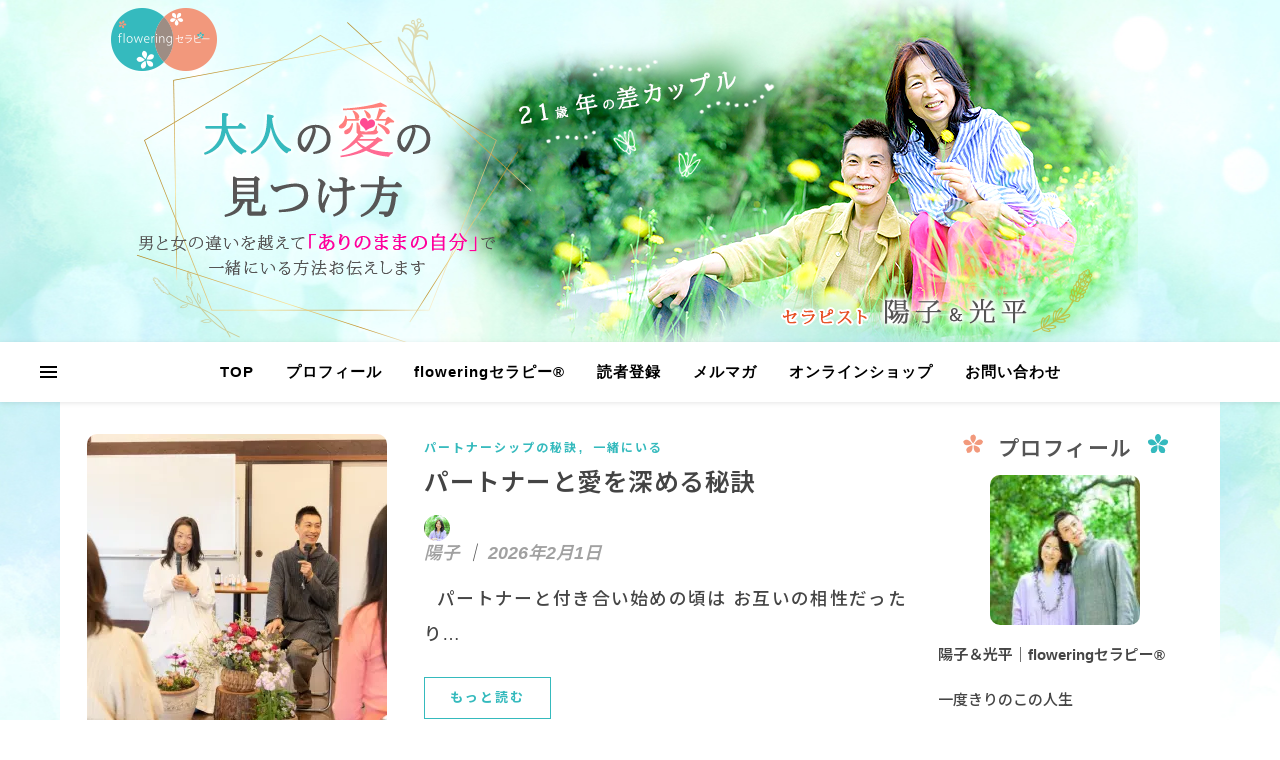

--- FILE ---
content_type: text/html; charset=UTF-8
request_url: https://flowering-g.jp/yoko-cohay/archives/tag/%E4%BB%8A%E3%81%93%E3%81%93
body_size: 252860
content:





<!DOCTYPE html><html dir="ltr" lang="ja" prefix="og: https://ogp.me/ns#"><head><meta charset="UTF-8"><meta name="viewport" content="width=device-width, initial-scale=1.0" /><link rel="profile" href="https://gmpg.org/xfn/11"><title>今ここ | 21歳年の差カップル 大人の愛の見つけ方</title><meta name="robots" content="max-image-preview:large" /><link rel="canonical" href="https://flowering-g.jp/yoko-cohay/archives/tag/%e4%bb%8a%e3%81%93%e3%81%93" /><link rel="next" href="https://flowering-g.jp/yoko-cohay/archives/tag/%E4%BB%8A%E3%81%93%E3%81%93/page/2" /><meta name="generator" content="All in One SEO (AIOSEO) 4.9.3" /> <script type="application/ld+json" class="aioseo-schema">{"@context":"https:\/\/schema.org","@graph":[{"@type":"BreadcrumbList","@id":"https:\/\/flowering-g.jp\/yoko-cohay\/archives\/tag\/%E4%BB%8A%E3%81%93%E3%81%93#breadcrumblist","itemListElement":[{"@type":"ListItem","@id":"https:\/\/flowering-g.jp\/yoko-cohay#listItem","position":1,"name":"\u30db\u30fc\u30e0","item":"https:\/\/flowering-g.jp\/yoko-cohay","nextItem":{"@type":"ListItem","@id":"https:\/\/flowering-g.jp\/yoko-cohay\/archives\/tag\/%e4%bb%8a%e3%81%93%e3%81%93#listItem","name":"\u4eca\u3053\u3053"}},{"@type":"ListItem","@id":"https:\/\/flowering-g.jp\/yoko-cohay\/archives\/tag\/%e4%bb%8a%e3%81%93%e3%81%93#listItem","position":2,"name":"\u4eca\u3053\u3053","previousItem":{"@type":"ListItem","@id":"https:\/\/flowering-g.jp\/yoko-cohay#listItem","name":"\u30db\u30fc\u30e0"}}]},{"@type":"CollectionPage","@id":"https:\/\/flowering-g.jp\/yoko-cohay\/archives\/tag\/%E4%BB%8A%E3%81%93%E3%81%93#collectionpage","url":"https:\/\/flowering-g.jp\/yoko-cohay\/archives\/tag\/%E4%BB%8A%E3%81%93%E3%81%93","name":"\u4eca\u3053\u3053 | 21\u6b73\u5e74\u306e\u5dee\u30ab\u30c3\u30d7\u30eb \u5927\u4eba\u306e\u611b\u306e\u898b\u3064\u3051\u65b9","inLanguage":"ja","isPartOf":{"@id":"https:\/\/flowering-g.jp\/yoko-cohay\/#website"},"breadcrumb":{"@id":"https:\/\/flowering-g.jp\/yoko-cohay\/archives\/tag\/%E4%BB%8A%E3%81%93%E3%81%93#breadcrumblist"}},{"@type":"Organization","@id":"https:\/\/flowering-g.jp\/yoko-cohay\/#organization","name":"21\u6b73\u5e74\u306e\u5dee\u30ab\u30c3\u30d7\u30eb\u3000\u5927\u4eba\u306e\u611b\u306e\u898b\u3064\u3051\u65b9","description":"\u771f\u5b9f\u306e\u611b\u3092\u6c42\u3081\u3066\u51fa\u4f1a\u3063\u305f\u4e8c\u4eba\u306e\u65e5\u5e38\u3092\u898b\u305b\u306a\u304c\u3089 \u7537\u3068\u5973\u306e\u9055\u3044\u8d85\u3048\u3066\u300c\u3042\u308a\u306e\u307e\u307e\u306e\u81ea\u5206\u3067\u300d\u4e00\u7dd2\u306b\u3044\u308b\u305f\u3081\u306e\u79d8\u8a23\u3092\u304a\u4f1d\u3048\u3057\u3066\u3044\u307e\u3059\u3002","url":"https:\/\/flowering-g.jp\/yoko-cohay\/","logo":{"@type":"ImageObject","url":"https:\/\/i0.wp.com\/flowering-g.jp\/yoko-cohay\/wp-content\/uploads\/2023\/06\/favicon.png?fit=500%2C500&ssl=1","@id":"https:\/\/flowering-g.jp\/yoko-cohay\/archives\/tag\/%E4%BB%8A%E3%81%93%E3%81%93\/#organizationLogo","width":500,"height":500},"image":{"@id":"https:\/\/flowering-g.jp\/yoko-cohay\/archives\/tag\/%E4%BB%8A%E3%81%93%E3%81%93\/#organizationLogo"}},{"@type":"WebSite","@id":"https:\/\/flowering-g.jp\/yoko-cohay\/#website","url":"https:\/\/flowering-g.jp\/yoko-cohay\/","name":"21\u6b73\u5e74\u306e\u5dee\u30ab\u30c3\u30d7\u30eb\u3000\u5927\u4eba\u306e\u611b\u306e\u898b\u3064\u3051\u65b9","description":"\u771f\u5b9f\u306e\u611b\u3092\u6c42\u3081\u3066\u51fa\u4f1a\u3063\u305f\u4e8c\u4eba\u306e\u65e5\u5e38\u3092\u898b\u305b\u306a\u304c\u3089 \u7537\u3068\u5973\u306e\u9055\u3044\u8d85\u3048\u3066\u300c\u3042\u308a\u306e\u307e\u307e\u306e\u81ea\u5206\u3067\u300d\u4e00\u7dd2\u306b\u3044\u308b\u305f\u3081\u306e\u79d8\u8a23\u3092\u304a\u4f1d\u3048\u3057\u3066\u3044\u307e\u3059\u3002","inLanguage":"ja","publisher":{"@id":"https:\/\/flowering-g.jp\/yoko-cohay\/#organization"}}]}</script> <link rel='dns-prefetch' href='//webfonts.sakura.ne.jp' /><link rel='dns-prefetch' href='//stats.wp.com' /><link rel='dns-prefetch' href='//ajax.googleapis.com' /><link rel='dns-prefetch' href='//fonts.googleapis.com' /><link rel='dns-prefetch' href='//v0.wordpress.com' /><link rel='preconnect' href='//i0.wp.com' /><link rel='preconnect' href='//c0.wp.com' /><link rel="alternate" type="application/rss+xml" title="21歳年の差カップル　大人の愛の見つけ方 &raquo; フィード" href="https://flowering-g.jp/yoko-cohay/feed" /><link rel="alternate" type="application/rss+xml" title="21歳年の差カップル　大人の愛の見つけ方 &raquo; コメントフィード" href="https://flowering-g.jp/yoko-cohay/comments/feed" /> <script type="text/javascript" id="wpp-js" src="https://flowering-g.jp/yoko-cohay/wp-content/plugins/wordpress-popular-posts/assets/js/wpp.min.js?ver=7.3.6" data-sampling="0" data-sampling-rate="100" data-api-url="https://flowering-g.jp/yoko-cohay/wp-json/wordpress-popular-posts" data-post-id="0" data-token="d31844a98b" data-lang="0" data-debug="0"></script> <link rel="alternate" type="application/rss+xml" title="21歳年の差カップル　大人の愛の見つけ方 &raquo; 今ここ タグのフィード" href="https://flowering-g.jp/yoko-cohay/archives/tag/%e4%bb%8a%e3%81%93%e3%81%93/feed" />  <script src="//www.googletagmanager.com/gtag/js?id=G-Q4MQ28JM01"  data-cfasync="false" data-wpfc-render="false" type="text/javascript" async></script> <script data-cfasync="false" data-wpfc-render="false" type="text/javascript">var mi_version = '9.11.1';
				var mi_track_user = true;
				var mi_no_track_reason = '';
								var MonsterInsightsDefaultLocations = {"page_location":"https:\/\/flowering-g.jp\/yoko-cohay\/archives\/tag\/%E4%BB%8A%E3%81%93%E3%81%93\/"};
								if ( typeof MonsterInsightsPrivacyGuardFilter === 'function' ) {
					var MonsterInsightsLocations = (typeof MonsterInsightsExcludeQuery === 'object') ? MonsterInsightsPrivacyGuardFilter( MonsterInsightsExcludeQuery ) : MonsterInsightsPrivacyGuardFilter( MonsterInsightsDefaultLocations );
				} else {
					var MonsterInsightsLocations = (typeof MonsterInsightsExcludeQuery === 'object') ? MonsterInsightsExcludeQuery : MonsterInsightsDefaultLocations;
				}

								var disableStrs = [
										'ga-disable-G-Q4MQ28JM01',
									];

				/* Function to detect opted out users */
				function __gtagTrackerIsOptedOut() {
					for (var index = 0; index < disableStrs.length; index++) {
						if (document.cookie.indexOf(disableStrs[index] + '=true') > -1) {
							return true;
						}
					}

					return false;
				}

				/* Disable tracking if the opt-out cookie exists. */
				if (__gtagTrackerIsOptedOut()) {
					for (var index = 0; index < disableStrs.length; index++) {
						window[disableStrs[index]] = true;
					}
				}

				/* Opt-out function */
				function __gtagTrackerOptout() {
					for (var index = 0; index < disableStrs.length; index++) {
						document.cookie = disableStrs[index] + '=true; expires=Thu, 31 Dec 2099 23:59:59 UTC; path=/';
						window[disableStrs[index]] = true;
					}
				}

				if ('undefined' === typeof gaOptout) {
					function gaOptout() {
						__gtagTrackerOptout();
					}
				}
								window.dataLayer = window.dataLayer || [];

				window.MonsterInsightsDualTracker = {
					helpers: {},
					trackers: {},
				};
				if (mi_track_user) {
					function __gtagDataLayer() {
						dataLayer.push(arguments);
					}

					function __gtagTracker(type, name, parameters) {
						if (!parameters) {
							parameters = {};
						}

						if (parameters.send_to) {
							__gtagDataLayer.apply(null, arguments);
							return;
						}

						if (type === 'event') {
														parameters.send_to = monsterinsights_frontend.v4_id;
							var hookName = name;
							if (typeof parameters['event_category'] !== 'undefined') {
								hookName = parameters['event_category'] + ':' + name;
							}

							if (typeof MonsterInsightsDualTracker.trackers[hookName] !== 'undefined') {
								MonsterInsightsDualTracker.trackers[hookName](parameters);
							} else {
								__gtagDataLayer('event', name, parameters);
							}
							
						} else {
							__gtagDataLayer.apply(null, arguments);
						}
					}

					__gtagTracker('js', new Date());
					__gtagTracker('set', {
						'developer_id.dZGIzZG': true,
											});
					if ( MonsterInsightsLocations.page_location ) {
						__gtagTracker('set', MonsterInsightsLocations);
					}
										__gtagTracker('config', 'G-Q4MQ28JM01', {"forceSSL":"true","link_attribution":"true"} );
										window.gtag = __gtagTracker;										(function () {
						/* https://developers.google.com/analytics/devguides/collection/analyticsjs/ */
						/* ga and __gaTracker compatibility shim. */
						var noopfn = function () {
							return null;
						};
						var newtracker = function () {
							return new Tracker();
						};
						var Tracker = function () {
							return null;
						};
						var p = Tracker.prototype;
						p.get = noopfn;
						p.set = noopfn;
						p.send = function () {
							var args = Array.prototype.slice.call(arguments);
							args.unshift('send');
							__gaTracker.apply(null, args);
						};
						var __gaTracker = function () {
							var len = arguments.length;
							if (len === 0) {
								return;
							}
							var f = arguments[len - 1];
							if (typeof f !== 'object' || f === null || typeof f.hitCallback !== 'function') {
								if ('send' === arguments[0]) {
									var hitConverted, hitObject = false, action;
									if ('event' === arguments[1]) {
										if ('undefined' !== typeof arguments[3]) {
											hitObject = {
												'eventAction': arguments[3],
												'eventCategory': arguments[2],
												'eventLabel': arguments[4],
												'value': arguments[5] ? arguments[5] : 1,
											}
										}
									}
									if ('pageview' === arguments[1]) {
										if ('undefined' !== typeof arguments[2]) {
											hitObject = {
												'eventAction': 'page_view',
												'page_path': arguments[2],
											}
										}
									}
									if (typeof arguments[2] === 'object') {
										hitObject = arguments[2];
									}
									if (typeof arguments[5] === 'object') {
										Object.assign(hitObject, arguments[5]);
									}
									if ('undefined' !== typeof arguments[1].hitType) {
										hitObject = arguments[1];
										if ('pageview' === hitObject.hitType) {
											hitObject.eventAction = 'page_view';
										}
									}
									if (hitObject) {
										action = 'timing' === arguments[1].hitType ? 'timing_complete' : hitObject.eventAction;
										hitConverted = mapArgs(hitObject);
										__gtagTracker('event', action, hitConverted);
									}
								}
								return;
							}

							function mapArgs(args) {
								var arg, hit = {};
								var gaMap = {
									'eventCategory': 'event_category',
									'eventAction': 'event_action',
									'eventLabel': 'event_label',
									'eventValue': 'event_value',
									'nonInteraction': 'non_interaction',
									'timingCategory': 'event_category',
									'timingVar': 'name',
									'timingValue': 'value',
									'timingLabel': 'event_label',
									'page': 'page_path',
									'location': 'page_location',
									'title': 'page_title',
									'referrer' : 'page_referrer',
								};
								for (arg in args) {
																		if (!(!args.hasOwnProperty(arg) || !gaMap.hasOwnProperty(arg))) {
										hit[gaMap[arg]] = args[arg];
									} else {
										hit[arg] = args[arg];
									}
								}
								return hit;
							}

							try {
								f.hitCallback();
							} catch (ex) {
							}
						};
						__gaTracker.create = newtracker;
						__gaTracker.getByName = newtracker;
						__gaTracker.getAll = function () {
							return [];
						};
						__gaTracker.remove = noopfn;
						__gaTracker.loaded = true;
						window['__gaTracker'] = __gaTracker;
					})();
									} else {
										console.log("");
					(function () {
						function __gtagTracker() {
							return null;
						}

						window['__gtagTracker'] = __gtagTracker;
						window['gtag'] = __gtagTracker;
					})();
									}</script> <style id='wp-img-auto-sizes-contain-inline-css' type='text/css'>img:is([sizes=auto i],[sizes^="auto," i]){contain-intrinsic-size:3000px 1500px}
/*# sourceURL=wp-img-auto-sizes-contain-inline-css */</style><link rel='stylesheet' id='urvanov_syntax_highlighter-css' href='https://flowering-g.jp/yoko-cohay/wp-content/plugins/urvanov-syntax-highlighter/css/min/urvanov_syntax_highlighter.min.css?ver=2.9.0' type='text/css' media='all' /><style id='wp-emoji-styles-inline-css' type='text/css'>img.wp-smiley, img.emoji {
		display: inline !important;
		border: none !important;
		box-shadow: none !important;
		height: 1em !important;
		width: 1em !important;
		margin: 0 0.07em !important;
		vertical-align: -0.1em !important;
		background: none !important;
		padding: 0 !important;
	}
/*# sourceURL=wp-emoji-styles-inline-css */</style><style id='wp-block-library-inline-css' type='text/css'>:root{--wp-block-synced-color:#7a00df;--wp-block-synced-color--rgb:122,0,223;--wp-bound-block-color:var(--wp-block-synced-color);--wp-editor-canvas-background:#ddd;--wp-admin-theme-color:#007cba;--wp-admin-theme-color--rgb:0,124,186;--wp-admin-theme-color-darker-10:#006ba1;--wp-admin-theme-color-darker-10--rgb:0,107,160.5;--wp-admin-theme-color-darker-20:#005a87;--wp-admin-theme-color-darker-20--rgb:0,90,135;--wp-admin-border-width-focus:2px}@media (min-resolution:192dpi){:root{--wp-admin-border-width-focus:1.5px}}.wp-element-button{cursor:pointer}:root .has-very-light-gray-background-color{background-color:#eee}:root .has-very-dark-gray-background-color{background-color:#313131}:root .has-very-light-gray-color{color:#eee}:root .has-very-dark-gray-color{color:#313131}:root .has-vivid-green-cyan-to-vivid-cyan-blue-gradient-background{background:linear-gradient(135deg,#00d084,#0693e3)}:root .has-purple-crush-gradient-background{background:linear-gradient(135deg,#34e2e4,#4721fb 50%,#ab1dfe)}:root .has-hazy-dawn-gradient-background{background:linear-gradient(135deg,#faaca8,#dad0ec)}:root .has-subdued-olive-gradient-background{background:linear-gradient(135deg,#fafae1,#67a671)}:root .has-atomic-cream-gradient-background{background:linear-gradient(135deg,#fdd79a,#004a59)}:root .has-nightshade-gradient-background{background:linear-gradient(135deg,#330968,#31cdcf)}:root .has-midnight-gradient-background{background:linear-gradient(135deg,#020381,#2874fc)}:root{--wp--preset--font-size--normal:16px;--wp--preset--font-size--huge:42px}.has-regular-font-size{font-size:1em}.has-larger-font-size{font-size:2.625em}.has-normal-font-size{font-size:var(--wp--preset--font-size--normal)}.has-huge-font-size{font-size:var(--wp--preset--font-size--huge)}.has-text-align-center{text-align:center}.has-text-align-left{text-align:left}.has-text-align-right{text-align:right}.has-fit-text{white-space:nowrap!important}#end-resizable-editor-section{display:none}.aligncenter{clear:both}.items-justified-left{justify-content:flex-start}.items-justified-center{justify-content:center}.items-justified-right{justify-content:flex-end}.items-justified-space-between{justify-content:space-between}.screen-reader-text{border:0;clip-path:inset(50%);height:1px;margin:-1px;overflow:hidden;padding:0;position:absolute;width:1px;word-wrap:normal!important}.screen-reader-text:focus{background-color:#ddd;clip-path:none;color:#444;display:block;font-size:1em;height:auto;left:5px;line-height:normal;padding:15px 23px 14px;text-decoration:none;top:5px;width:auto;z-index:100000}html :where(.has-border-color){border-style:solid}html :where([style*=border-top-color]){border-top-style:solid}html :where([style*=border-right-color]){border-right-style:solid}html :where([style*=border-bottom-color]){border-bottom-style:solid}html :where([style*=border-left-color]){border-left-style:solid}html :where([style*=border-width]){border-style:solid}html :where([style*=border-top-width]){border-top-style:solid}html :where([style*=border-right-width]){border-right-style:solid}html :where([style*=border-bottom-width]){border-bottom-style:solid}html :where([style*=border-left-width]){border-left-style:solid}html :where(img[class*=wp-image-]){height:auto;max-width:100%}:where(figure){margin:0 0 1em}html :where(.is-position-sticky){--wp-admin--admin-bar--position-offset:var(--wp-admin--admin-bar--height,0px)}@media screen and (max-width:600px){html :where(.is-position-sticky){--wp-admin--admin-bar--position-offset:0px}}

/*# sourceURL=wp-block-library-inline-css */</style><style id='global-styles-inline-css' type='text/css'>:root{--wp--preset--aspect-ratio--square: 1;--wp--preset--aspect-ratio--4-3: 4/3;--wp--preset--aspect-ratio--3-4: 3/4;--wp--preset--aspect-ratio--3-2: 3/2;--wp--preset--aspect-ratio--2-3: 2/3;--wp--preset--aspect-ratio--16-9: 16/9;--wp--preset--aspect-ratio--9-16: 9/16;--wp--preset--color--black: #000000;--wp--preset--color--cyan-bluish-gray: #abb8c3;--wp--preset--color--white: #ffffff;--wp--preset--color--pale-pink: #f78da7;--wp--preset--color--vivid-red: #cf2e2e;--wp--preset--color--luminous-vivid-orange: #ff6900;--wp--preset--color--luminous-vivid-amber: #fcb900;--wp--preset--color--light-green-cyan: #7bdcb5;--wp--preset--color--vivid-green-cyan: #00d084;--wp--preset--color--pale-cyan-blue: #8ed1fc;--wp--preset--color--vivid-cyan-blue: #0693e3;--wp--preset--color--vivid-purple: #9b51e0;--wp--preset--gradient--vivid-cyan-blue-to-vivid-purple: linear-gradient(135deg,rgb(6,147,227) 0%,rgb(155,81,224) 100%);--wp--preset--gradient--light-green-cyan-to-vivid-green-cyan: linear-gradient(135deg,rgb(122,220,180) 0%,rgb(0,208,130) 100%);--wp--preset--gradient--luminous-vivid-amber-to-luminous-vivid-orange: linear-gradient(135deg,rgb(252,185,0) 0%,rgb(255,105,0) 100%);--wp--preset--gradient--luminous-vivid-orange-to-vivid-red: linear-gradient(135deg,rgb(255,105,0) 0%,rgb(207,46,46) 100%);--wp--preset--gradient--very-light-gray-to-cyan-bluish-gray: linear-gradient(135deg,rgb(238,238,238) 0%,rgb(169,184,195) 100%);--wp--preset--gradient--cool-to-warm-spectrum: linear-gradient(135deg,rgb(74,234,220) 0%,rgb(151,120,209) 20%,rgb(207,42,186) 40%,rgb(238,44,130) 60%,rgb(251,105,98) 80%,rgb(254,248,76) 100%);--wp--preset--gradient--blush-light-purple: linear-gradient(135deg,rgb(255,206,236) 0%,rgb(152,150,240) 100%);--wp--preset--gradient--blush-bordeaux: linear-gradient(135deg,rgb(254,205,165) 0%,rgb(254,45,45) 50%,rgb(107,0,62) 100%);--wp--preset--gradient--luminous-dusk: linear-gradient(135deg,rgb(255,203,112) 0%,rgb(199,81,192) 50%,rgb(65,88,208) 100%);--wp--preset--gradient--pale-ocean: linear-gradient(135deg,rgb(255,245,203) 0%,rgb(182,227,212) 50%,rgb(51,167,181) 100%);--wp--preset--gradient--electric-grass: linear-gradient(135deg,rgb(202,248,128) 0%,rgb(113,206,126) 100%);--wp--preset--gradient--midnight: linear-gradient(135deg,rgb(2,3,129) 0%,rgb(40,116,252) 100%);--wp--preset--font-size--small: 13px;--wp--preset--font-size--medium: 20px;--wp--preset--font-size--large: 36px;--wp--preset--font-size--x-large: 42px;--wp--preset--spacing--20: 0.44rem;--wp--preset--spacing--30: 0.67rem;--wp--preset--spacing--40: 1rem;--wp--preset--spacing--50: 1.5rem;--wp--preset--spacing--60: 2.25rem;--wp--preset--spacing--70: 3.38rem;--wp--preset--spacing--80: 5.06rem;--wp--preset--shadow--natural: 6px 6px 9px rgba(0, 0, 0, 0.2);--wp--preset--shadow--deep: 12px 12px 50px rgba(0, 0, 0, 0.4);--wp--preset--shadow--sharp: 6px 6px 0px rgba(0, 0, 0, 0.2);--wp--preset--shadow--outlined: 6px 6px 0px -3px rgb(255, 255, 255), 6px 6px rgb(0, 0, 0);--wp--preset--shadow--crisp: 6px 6px 0px rgb(0, 0, 0);}:root :where(.is-layout-flow) > :first-child{margin-block-start: 0;}:root :where(.is-layout-flow) > :last-child{margin-block-end: 0;}:root :where(.is-layout-flow) > *{margin-block-start: 24px;margin-block-end: 0;}:root :where(.is-layout-constrained) > :first-child{margin-block-start: 0;}:root :where(.is-layout-constrained) > :last-child{margin-block-end: 0;}:root :where(.is-layout-constrained) > *{margin-block-start: 24px;margin-block-end: 0;}:root :where(.is-layout-flex){gap: 24px;}:root :where(.is-layout-grid){gap: 24px;}body .is-layout-flex{display: flex;}.is-layout-flex{flex-wrap: wrap;align-items: center;}.is-layout-flex > :is(*, div){margin: 0;}body .is-layout-grid{display: grid;}.is-layout-grid > :is(*, div){margin: 0;}.has-black-color{color: var(--wp--preset--color--black) !important;}.has-cyan-bluish-gray-color{color: var(--wp--preset--color--cyan-bluish-gray) !important;}.has-white-color{color: var(--wp--preset--color--white) !important;}.has-pale-pink-color{color: var(--wp--preset--color--pale-pink) !important;}.has-vivid-red-color{color: var(--wp--preset--color--vivid-red) !important;}.has-luminous-vivid-orange-color{color: var(--wp--preset--color--luminous-vivid-orange) !important;}.has-luminous-vivid-amber-color{color: var(--wp--preset--color--luminous-vivid-amber) !important;}.has-light-green-cyan-color{color: var(--wp--preset--color--light-green-cyan) !important;}.has-vivid-green-cyan-color{color: var(--wp--preset--color--vivid-green-cyan) !important;}.has-pale-cyan-blue-color{color: var(--wp--preset--color--pale-cyan-blue) !important;}.has-vivid-cyan-blue-color{color: var(--wp--preset--color--vivid-cyan-blue) !important;}.has-vivid-purple-color{color: var(--wp--preset--color--vivid-purple) !important;}.has-black-background-color{background-color: var(--wp--preset--color--black) !important;}.has-cyan-bluish-gray-background-color{background-color: var(--wp--preset--color--cyan-bluish-gray) !important;}.has-white-background-color{background-color: var(--wp--preset--color--white) !important;}.has-pale-pink-background-color{background-color: var(--wp--preset--color--pale-pink) !important;}.has-vivid-red-background-color{background-color: var(--wp--preset--color--vivid-red) !important;}.has-luminous-vivid-orange-background-color{background-color: var(--wp--preset--color--luminous-vivid-orange) !important;}.has-luminous-vivid-amber-background-color{background-color: var(--wp--preset--color--luminous-vivid-amber) !important;}.has-light-green-cyan-background-color{background-color: var(--wp--preset--color--light-green-cyan) !important;}.has-vivid-green-cyan-background-color{background-color: var(--wp--preset--color--vivid-green-cyan) !important;}.has-pale-cyan-blue-background-color{background-color: var(--wp--preset--color--pale-cyan-blue) !important;}.has-vivid-cyan-blue-background-color{background-color: var(--wp--preset--color--vivid-cyan-blue) !important;}.has-vivid-purple-background-color{background-color: var(--wp--preset--color--vivid-purple) !important;}.has-black-border-color{border-color: var(--wp--preset--color--black) !important;}.has-cyan-bluish-gray-border-color{border-color: var(--wp--preset--color--cyan-bluish-gray) !important;}.has-white-border-color{border-color: var(--wp--preset--color--white) !important;}.has-pale-pink-border-color{border-color: var(--wp--preset--color--pale-pink) !important;}.has-vivid-red-border-color{border-color: var(--wp--preset--color--vivid-red) !important;}.has-luminous-vivid-orange-border-color{border-color: var(--wp--preset--color--luminous-vivid-orange) !important;}.has-luminous-vivid-amber-border-color{border-color: var(--wp--preset--color--luminous-vivid-amber) !important;}.has-light-green-cyan-border-color{border-color: var(--wp--preset--color--light-green-cyan) !important;}.has-vivid-green-cyan-border-color{border-color: var(--wp--preset--color--vivid-green-cyan) !important;}.has-pale-cyan-blue-border-color{border-color: var(--wp--preset--color--pale-cyan-blue) !important;}.has-vivid-cyan-blue-border-color{border-color: var(--wp--preset--color--vivid-cyan-blue) !important;}.has-vivid-purple-border-color{border-color: var(--wp--preset--color--vivid-purple) !important;}.has-vivid-cyan-blue-to-vivid-purple-gradient-background{background: var(--wp--preset--gradient--vivid-cyan-blue-to-vivid-purple) !important;}.has-light-green-cyan-to-vivid-green-cyan-gradient-background{background: var(--wp--preset--gradient--light-green-cyan-to-vivid-green-cyan) !important;}.has-luminous-vivid-amber-to-luminous-vivid-orange-gradient-background{background: var(--wp--preset--gradient--luminous-vivid-amber-to-luminous-vivid-orange) !important;}.has-luminous-vivid-orange-to-vivid-red-gradient-background{background: var(--wp--preset--gradient--luminous-vivid-orange-to-vivid-red) !important;}.has-very-light-gray-to-cyan-bluish-gray-gradient-background{background: var(--wp--preset--gradient--very-light-gray-to-cyan-bluish-gray) !important;}.has-cool-to-warm-spectrum-gradient-background{background: var(--wp--preset--gradient--cool-to-warm-spectrum) !important;}.has-blush-light-purple-gradient-background{background: var(--wp--preset--gradient--blush-light-purple) !important;}.has-blush-bordeaux-gradient-background{background: var(--wp--preset--gradient--blush-bordeaux) !important;}.has-luminous-dusk-gradient-background{background: var(--wp--preset--gradient--luminous-dusk) !important;}.has-pale-ocean-gradient-background{background: var(--wp--preset--gradient--pale-ocean) !important;}.has-electric-grass-gradient-background{background: var(--wp--preset--gradient--electric-grass) !important;}.has-midnight-gradient-background{background: var(--wp--preset--gradient--midnight) !important;}.has-small-font-size{font-size: var(--wp--preset--font-size--small) !important;}.has-medium-font-size{font-size: var(--wp--preset--font-size--medium) !important;}.has-large-font-size{font-size: var(--wp--preset--font-size--large) !important;}.has-x-large-font-size{font-size: var(--wp--preset--font-size--x-large) !important;}
/*# sourceURL=global-styles-inline-css */</style><style id='classic-theme-styles-inline-css' type='text/css'>/*! This file is auto-generated */
.wp-block-button__link{color:#fff;background-color:#32373c;border-radius:9999px;box-shadow:none;text-decoration:none;padding:calc(.667em + 2px) calc(1.333em + 2px);font-size:1.125em}.wp-block-file__button{background:#32373c;color:#fff;text-decoration:none}
/*# sourceURL=/wp-includes/css/classic-themes.min.css */</style><link rel='stylesheet' id='word_balloon_user_style-css' href='https://flowering-g.jp/yoko-cohay/wp-content/plugins/word-balloon/css/word_balloon_user.min.css?ver=4.23.1' type='text/css' media='all' /><link rel='stylesheet' id='word_balloon_skin_talk-css' href='https://flowering-g.jp/yoko-cohay/wp-content/plugins/word-balloon/css/skin/word_balloon_talk.min.css?ver=4.23.1' type='text/css' media='all' /><link rel='stylesheet' id='wp-ulike-css' href='https://flowering-g.jp/yoko-cohay/wp-content/plugins/wp-ulike/assets/css/wp-ulike.min.css?ver=4.8.3.1' type='text/css' media='all' /><link rel='stylesheet' id='jquery-ui-style-css' href='https://ajax.googleapis.com/ajax/libs/jqueryui/1.11.4/themes/ui-darkness/jquery-ui.css?ver=1.11.4' type='text/css' media='all' /><link rel='stylesheet' id='wordpress-popular-posts-css-css' href='https://flowering-g.jp/yoko-cohay/wp-content/cache/autoptimize/autoptimize_single_bc659c66ff1402b607f62f19f57691fd.php?ver=7.3.6' type='text/css' media='all' /><link rel='stylesheet' id='parent-style-css' href='https://flowering-g.jp/yoko-cohay/wp-content/cache/autoptimize/autoptimize_single_5215b87128270fc2cfc3ddd9edc6a577.php?ver=6.9' type='text/css' media='all' /><link rel='stylesheet' id='parent-responsive-style-css' href='https://flowering-g.jp/yoko-cohay/wp-content/cache/autoptimize/autoptimize_single_eb5ba4af8dc258ab9f3af5f28df35bc7.php?ver=6.9' type='text/css' media='all' /><link rel='stylesheet' id='child-style-css' href='https://flowering-g.jp/yoko-cohay/wp-content/cache/autoptimize/autoptimize_single_839babe3896ba02391f2565560d6f6c0.php?ver=1.0' type='text/css' media='all' /><link rel='stylesheet' id='child-responsive-style-css' href='https://flowering-g.jp/yoko-cohay/wp-content/cache/autoptimize/autoptimize_single_744aa8b1122ad3f291041feb5af12849.php?ver=1.0' type='text/css' media='all' /><link rel='stylesheet' id='ashe-style-css' href='https://flowering-g.jp/yoko-cohay/wp-content/cache/autoptimize/autoptimize_single_839babe3896ba02391f2565560d6f6c0.php?ver=2.234' type='text/css' media='all' /><link rel='stylesheet' id='fontawesome-css' href='https://flowering-g.jp/yoko-cohay/wp-content/themes/ashe/assets/css/fontawesome.min.css?ver=6.5.1' type='text/css' media='all' /><link rel='stylesheet' id='fontello-css' href='https://flowering-g.jp/yoko-cohay/wp-content/cache/autoptimize/autoptimize_single_68245bf76174d64158536e48282fd4e3.php?ver=6.9' type='text/css' media='all' /><link rel='stylesheet' id='slick-css' href='https://flowering-g.jp/yoko-cohay/wp-content/cache/autoptimize/autoptimize_single_af1dcca5d12cab7316e62ff18b245e84.php?ver=6.9' type='text/css' media='all' /><link rel='stylesheet' id='scrollbar-css' href='https://flowering-g.jp/yoko-cohay/wp-content/cache/autoptimize/autoptimize_single_07ac8b23a4c17759d5105fc7c446ae01.php?ver=6.9' type='text/css' media='all' /><link rel='stylesheet' id='ashe-responsive-css' href='https://flowering-g.jp/yoko-cohay/wp-content/cache/autoptimize/autoptimize_single_744aa8b1122ad3f291041feb5af12849.php?ver=1.9.7' type='text/css' media='all' /><link rel='stylesheet' id='ashe-playfair-font-css' href='//fonts.googleapis.com/css?family=Playfair+Display%3A400%2C700&#038;ver=1.0.0' type='text/css' media='all' /><link rel='stylesheet' id='ashe-opensans-font-css' href='//fonts.googleapis.com/css?family=Open+Sans%3A400italic%2C400%2C600italic%2C600%2C700italic%2C700&#038;ver=1.0.0' type='text/css' media='all' /> <script defer type="text/javascript" src="https://flowering-g.jp/yoko-cohay/wp-includes/js/jquery/jquery.min.js?ver=3.7.1" id="jquery-core-js"></script> <script defer type="text/javascript" src="https://flowering-g.jp/yoko-cohay/wp-includes/js/jquery/jquery-migrate.min.js?ver=3.4.1" id="jquery-migrate-js"></script> <script defer id="urvanov_syntax_highlighter_js-js-extra" src="[data-uri]"></script> <script defer type="text/javascript" src="https://flowering-g.jp/yoko-cohay/wp-content/plugins/urvanov-syntax-highlighter/js/min/urvanov_syntax_highlighter.min.js?ver=2.9.0" id="urvanov_syntax_highlighter_js-js"></script> <script defer type="text/javascript" src="//webfonts.sakura.ne.jp/js/sakurav3.js?fadein=0&amp;ver=3.1.4" id="typesquare_std-js"></script> <script defer type="text/javascript" src="https://flowering-g.jp/yoko-cohay/wp-content/plugins/google-analytics-for-wordpress/assets/js/frontend-gtag.min.js?ver=9.11.1" id="monsterinsights-frontend-script-js" data-wp-strategy="async"></script> <script data-cfasync="false" data-wpfc-render="false" type="text/javascript" id='monsterinsights-frontend-script-js-extra'>var monsterinsights_frontend = {"js_events_tracking":"true","download_extensions":"doc,pdf,ppt,zip,xls,docx,pptx,xlsx","inbound_paths":"[{\"path\":\"\\\/go\\\/\",\"label\":\"affiliate\"},{\"path\":\"\\\/recommend\\\/\",\"label\":\"affiliate\"}]","home_url":"https:\/\/flowering-g.jp\/yoko-cohay","hash_tracking":"false","v4_id":"G-Q4MQ28JM01"};</script> <link rel="https://api.w.org/" href="https://flowering-g.jp/yoko-cohay/wp-json/" /><link rel="alternate" title="JSON" type="application/json" href="https://flowering-g.jp/yoko-cohay/wp-json/wp/v2/tags/244" /><link rel="EditURI" type="application/rsd+xml" title="RSD" href="https://flowering-g.jp/yoko-cohay/xmlrpc.php?rsd" /><meta name="generator" content="WordPress 6.9" /><style>img#wpstats{display:none}</style><style id="wpp-loading-animation-styles">@-webkit-keyframes bgslide{from{background-position-x:0}to{background-position-x:-200%}}@keyframes bgslide{from{background-position-x:0}to{background-position-x:-200%}}.wpp-widget-block-placeholder,.wpp-shortcode-placeholder{margin:0 auto;width:60px;height:3px;background:#dd3737;background:linear-gradient(90deg,#dd3737 0%,#571313 10%,#dd3737 100%);background-size:200% auto;border-radius:3px;-webkit-animation:bgslide 1s infinite linear;animation:bgslide 1s infinite linear}</style><style id="ashe_dynamic_css">#top-bar {background-color: #ffffff;}#top-bar a {color: #000000;}#top-bar a:hover,#top-bar li.current-menu-item > a,#top-bar li.current-menu-ancestor > a,#top-bar .sub-menu li.current-menu-item > a,#top-bar .sub-menu li.current-menu-ancestor> a {color: #35babd;}#top-menu .sub-menu,#top-menu .sub-menu a {background-color: #ffffff;border-color: rgba(0,0,0, 0.05);}@media screen and ( max-width: 979px ) {.top-bar-socials {float: none !important;}.top-bar-socials a {line-height: 40px !important;}}.header-logo a,.site-description {color: #111111;}.entry-header {background-color: #ffffff;}#main-nav {background-color: #ffffff;box-shadow: 0px 1px 5px rgba(0,0,0, 0.1);}#featured-links h6 {background-color: rgba(255,255,255, 0.85);color: #000000;}#main-nav a,#main-nav i,#main-nav #s {color: #000000;}.main-nav-sidebar span,.sidebar-alt-close-btn span {background-color: #000000;}#main-nav a:hover,#main-nav i:hover,#main-nav li.current-menu-item > a,#main-nav li.current-menu-ancestor > a,#main-nav .sub-menu li.current-menu-item > a,#main-nav .sub-menu li.current-menu-ancestor> a {color: #35babd;}.main-nav-sidebar:hover span {background-color: #35babd;}#main-menu .sub-menu,#main-menu .sub-menu a {background-color: #ffffff;border-color: rgba(0,0,0, 0.05);}#main-nav #s {background-color: #ffffff;}#main-nav #s::-webkit-input-placeholder { /* Chrome/Opera/Safari */color: rgba(0,0,0, 0.7);}#main-nav #s::-moz-placeholder { /* Firefox 19+ */color: rgba(0,0,0, 0.7);}#main-nav #s:-ms-input-placeholder { /* IE 10+ */color: rgba(0,0,0, 0.7);}#main-nav #s:-moz-placeholder { /* Firefox 18- */color: rgba(0,0,0, 0.7);}/* Background */.sidebar-alt,#featured-links,.main-content,.featured-slider-area,.page-content select,.page-content input,.page-content textarea {background-color: #ffffff;}/* Text */.page-content,.page-content select,.page-content input,.page-content textarea,.page-content .post-author a,.page-content .ashe-widget a,.page-content .comment-author {color: #464646;}/* Title */.page-content h1,.page-content h2,.page-content h3,.page-content h4,.page-content h5,.page-content h6,.page-content .post-title a,.page-content .author-description h4 a,.page-content .related-posts h4 a,.page-content .blog-pagination .previous-page a,.page-content .blog-pagination .next-page a,blockquote,.page-content .post-share a {color: #030303;}.page-content .post-title a:hover {color: rgba(3,3,3, 0.75);}/* Meta */.page-content .post-date,.page-content .post-comments,.page-content .post-author,.page-content [data-layout*="list"] .post-author a,.page-content .related-post-date,.page-content .comment-meta a,.page-content .author-share a,.page-content .post-tags a,.page-content .tagcloud a,.widget_categories li,.widget_archive li,.ahse-subscribe-box p,.rpwwt-post-author,.rpwwt-post-categories,.rpwwt-post-date,.rpwwt-post-comments-number {color: #a1a1a1;}.page-content input::-webkit-input-placeholder { /* Chrome/Opera/Safari */color: #a1a1a1;}.page-content input::-moz-placeholder { /* Firefox 19+ */color: #a1a1a1;}.page-content input:-ms-input-placeholder { /* IE 10+ */color: #a1a1a1;}.page-content input:-moz-placeholder { /* Firefox 18- */color: #a1a1a1;}/* Accent */a,.post-categories,.page-content .ashe-widget.widget_text a {color: #35babd;}/* Disable TMP.page-content .elementor a,.page-content .elementor a:hover {color: inherit;}*/.ps-container > .ps-scrollbar-y-rail > .ps-scrollbar-y {background: #35babd;}a:not(.header-logo-a):hover {color: rgba(53,186,189, 0.8);}blockquote {border-color: #35babd;}/* Selection */::-moz-selection {color: #ffffff;background: #35babd;}::selection {color: #ffffff;background: #35babd;}/* Border */.page-content .post-footer,[data-layout*="list"] .blog-grid > li,.page-content .author-description,.page-content .related-posts,.page-content .entry-comments,.page-content .ashe-widget li,.page-content #wp-calendar,.page-content #wp-calendar caption,.page-content #wp-calendar tbody td,.page-content .widget_nav_menu li a,.page-content .tagcloud a,.page-content select,.page-content input,.page-content textarea,.widget-title h2:before,.widget-title h2:after,.post-tags a,.gallery-caption,.wp-caption-text,table tr,table th,table td,pre,.category-description {border-color: #e8e8e8;}hr {background-color: #e8e8e8;}/* Buttons */.widget_search i,.widget_search #searchsubmit,.wp-block-search button,.single-navigation i,.page-content .submit,.page-content .blog-pagination.numeric a,.page-content .blog-pagination.load-more a,.page-content .ashe-subscribe-box input[type="submit"],.page-content .widget_wysija input[type="submit"],.page-content .post-password-form input[type="submit"],.page-content .wpcf7 [type="submit"] {color: #ffffff;background-color: #333333;}.single-navigation i:hover,.page-content .submit:hover,.ashe-boxed-style .page-content .submit:hover,.page-content .blog-pagination.numeric a:hover,.ashe-boxed-style .page-content .blog-pagination.numeric a:hover,.page-content .blog-pagination.numeric span,.page-content .blog-pagination.load-more a:hover,.page-content .ashe-subscribe-box input[type="submit"]:hover,.page-content .widget_wysija input[type="submit"]:hover,.page-content .post-password-form input[type="submit"]:hover,.page-content .wpcf7 [type="submit"]:hover {color: #ffffff;background-color: #35babd;}/* Image Overlay */.image-overlay,#infscr-loading,.page-content h4.image-overlay {color: #ffffff;background-color: rgba(73,73,73, 0.3);}.image-overlay a,.post-slider .prev-arrow,.post-slider .next-arrow,.page-content .image-overlay a,#featured-slider .slick-arrow,#featured-slider .slider-dots {color: #ffffff;}.slide-caption {background: rgba(255,255,255, 0.95);}#featured-slider .slick-active {background: #ffffff;}#page-footer,#page-footer select,#page-footer input,#page-footer textarea {background-color: #f6f6f6;color: #333333;}#page-footer,#page-footer a,#page-footer select,#page-footer input,#page-footer textarea {color: #333333;}#page-footer #s::-webkit-input-placeholder { /* Chrome/Opera/Safari */color: #333333;}#page-footer #s::-moz-placeholder { /* Firefox 19+ */color: #333333;}#page-footer #s:-ms-input-placeholder { /* IE 10+ */color: #333333;}#page-footer #s:-moz-placeholder { /* Firefox 18- */color: #333333;}/* Title */#page-footer h1,#page-footer h2,#page-footer h3,#page-footer h4,#page-footer h5,#page-footer h6 {color: #111111;}#page-footer a:hover {color: #35babd;}/* Border */#page-footer a,#page-footer .ashe-widget li,#page-footer #wp-calendar,#page-footer #wp-calendar caption,#page-footer #wp-calendar tbody td,#page-footer .widget_nav_menu li a,#page-footer select,#page-footer input,#page-footer textarea,#page-footer .widget-title h2:before,#page-footer .widget-title h2:after,.footer-widgets {border-color: #e0dbdb;}#page-footer hr {background-color: #e0dbdb;}.ashe-preloader-wrap {background-color: #ffffff;}@media screen and ( max-width: 768px ) {.featured-slider-area {display: none;}}@media screen and ( max-width: 768px ) {#featured-links {display: none;}}@media screen and ( max-width: 640px ) {.related-posts {display: none;}}.header-logo a {font-family: 'Open Sans';}#top-menu li a {font-family: 'Open Sans';}#main-menu li a {font-family: 'Open Sans';}#mobile-menu li,.mobile-menu-btn a {font-family: 'Open Sans';}#top-menu li a,#main-menu li a,#mobile-menu li,.mobile-menu-btn a {text-transform: uppercase;}.boxed-wrapper {max-width: 1160px;}.sidebar-alt {max-width: 320px;left: -320px; padding: 85px 35px 0px;}.sidebar-left,.sidebar-right {width: 287px;}.main-container {width: calc(100% - 287px);width: -webkit-calc(100% - 287px);}#top-bar > div,#main-nav > div,#featured-links,.main-content,.page-footer-inner,.featured-slider-area.boxed-wrapper {padding-left: 40px;padding-right: 40px;}[data-layout*="list"] .blog-grid .has-post-thumbnail .post-media {float: left;max-width: 300px;width: 100%;}[data-layout*="list"] .blog-grid .has-post-thumbnail .post-media img {width: 100%;}[data-layout*="list"] .blog-grid .has-post-thumbnail .post-content-wrap {width: calc(100% - 300px);width: -webkit-calc(100% - 300px);float: left;padding-left: 37px;}[data-layout*="list"] .blog-grid > li {padding-bottom: 39px;}[data-layout*="list"] .blog-grid > li {margin-bottom: 39px;}[data-layout*="list"] .blog-grid .post-header, [data-layout*="list"] .blog-grid .read-more {text-align: left;}#top-menu {float: left;}.top-bar-socials {float: right;}.entry-header {height: 500px;background-image:url(https://flowering-g.jp/yoko-cohay/wp-content/uploads/2025/03/2022_header.png);background-size: cover;}.entry-header {background-position: center center;}.logo-img {max-width: 500px;}.mini-logo a {max-width: 70px;}.header-logo a:not(.logo-img),.site-description {display: none;}#main-nav {text-align: center;}.main-nav-sidebar {position: absolute;top: 0px;left: 40px;z-index: 1;}.main-nav-icons {position: absolute;top: 0px;right: 40px;z-index: 2;}.mini-logo {position: absolute;left: auto;top: 0;}.main-nav-sidebar ~ .mini-logo {margin-left: 30px;}#featured-links .featured-link {margin-right: 20px;}#featured-links .featured-link:last-of-type {margin-right: 0;}#featured-links .featured-link {width: calc( (100% - 40px) / 3 - 1px);width: -webkit-calc( (100% - 40px) / 3- 1px);}.blog-grid > li {width: 100%;margin-bottom: 30px;}.sidebar-right {padding-left: 37px;}.footer-widgets > .ashe-widget {width: 30%;margin-right: 5%;}.footer-widgets > .ashe-widget:nth-child(3n+3) {margin-right: 0;}.footer-widgets > .ashe-widget:nth-child(3n+4) {clear: both;}.copyright-info {float: right;}.footer-socials {float: left;}.woocommerce div.product .stock,.woocommerce div.product p.price,.woocommerce div.product span.price,.woocommerce ul.products li.product .price,.woocommerce-Reviews .woocommerce-review__author,.woocommerce form .form-row .required,.woocommerce form .form-row.woocommerce-invalid label,.woocommerce .page-content div.product .woocommerce-tabs ul.tabs li a {color: #464646;}.woocommerce a.remove:hover {color: #464646 !important;}.woocommerce a.remove,.woocommerce .product_meta,.page-content .woocommerce-breadcrumb,.page-content .woocommerce-review-link,.page-content .woocommerce-breadcrumb a,.page-content .woocommerce-MyAccount-navigation-link a,.woocommerce .woocommerce-info:before,.woocommerce .page-content .woocommerce-result-count,.woocommerce-page .page-content .woocommerce-result-count,.woocommerce-Reviews .woocommerce-review__published-date,.woocommerce .product_list_widget .quantity,.woocommerce .widget_products .amount,.woocommerce .widget_price_filter .price_slider_amount,.woocommerce .widget_recently_viewed_products .amount,.woocommerce .widget_top_rated_products .amount,.woocommerce .widget_recent_reviews .reviewer {color: #a1a1a1;}.woocommerce a.remove {color: #a1a1a1 !important;}p.demo_store,.woocommerce-store-notice,.woocommerce span.onsale { background-color: #35babd;}.woocommerce .star-rating::before,.woocommerce .star-rating span::before,.woocommerce .page-content ul.products li.product .button,.page-content .woocommerce ul.products li.product .button,.page-content .woocommerce-MyAccount-navigation-link.is-active a,.page-content .woocommerce-MyAccount-navigation-link a:hover { color: #35babd;}.woocommerce form.login,.woocommerce form.register,.woocommerce-account fieldset,.woocommerce form.checkout_coupon,.woocommerce .woocommerce-info,.woocommerce .woocommerce-error,.woocommerce .woocommerce-message,.woocommerce .widget_shopping_cart .total,.woocommerce.widget_shopping_cart .total,.woocommerce-Reviews .comment_container,.woocommerce-cart #payment ul.payment_methods,#add_payment_method #payment ul.payment_methods,.woocommerce-checkout #payment ul.payment_methods,.woocommerce div.product .woocommerce-tabs ul.tabs::before,.woocommerce div.product .woocommerce-tabs ul.tabs::after,.woocommerce div.product .woocommerce-tabs ul.tabs li,.woocommerce .woocommerce-MyAccount-navigation-link,.select2-container--default .select2-selection--single {border-color: #e8e8e8;}.woocommerce-cart #payment,#add_payment_method #payment,.woocommerce-checkout #payment,.woocommerce .woocommerce-info,.woocommerce .woocommerce-error,.woocommerce .woocommerce-message,.woocommerce div.product .woocommerce-tabs ul.tabs li {background-color: rgba(232,232,232, 0.3);}.woocommerce-cart #payment div.payment_box::before,#add_payment_method #payment div.payment_box::before,.woocommerce-checkout #payment div.payment_box::before {border-color: rgba(232,232,232, 0.5);}.woocommerce-cart #payment div.payment_box,#add_payment_method #payment div.payment_box,.woocommerce-checkout #payment div.payment_box {background-color: rgba(232,232,232, 0.5);}.page-content .woocommerce input.button,.page-content .woocommerce a.button,.page-content .woocommerce a.button.alt,.page-content .woocommerce button.button.alt,.page-content .woocommerce input.button.alt,.page-content .woocommerce #respond input#submit.alt,.woocommerce .page-content .widget_product_search input[type="submit"],.woocommerce .page-content .woocommerce-message .button,.woocommerce .page-content a.button.alt,.woocommerce .page-content button.button.alt,.woocommerce .page-content #respond input#submit,.woocommerce .page-content .widget_price_filter .button,.woocommerce .page-content .woocommerce-message .button,.woocommerce-page .page-content .woocommerce-message .button,.woocommerce .page-content nav.woocommerce-pagination ul li a,.woocommerce .page-content nav.woocommerce-pagination ul li span {color: #ffffff;background-color: #333333;}.page-content .woocommerce input.button:hover,.page-content .woocommerce a.button:hover,.page-content .woocommerce a.button.alt:hover,.ashe-boxed-style .page-content .woocommerce a.button.alt:hover,.page-content .woocommerce button.button.alt:hover,.page-content .woocommerce input.button.alt:hover,.page-content .woocommerce #respond input#submit.alt:hover,.woocommerce .page-content .woocommerce-message .button:hover,.woocommerce .page-content a.button.alt:hover,.woocommerce .page-content button.button.alt:hover,.ashe-boxed-style.woocommerce .page-content button.button.alt:hover,.ashe-boxed-style.woocommerce .page-content #respond input#submit:hover,.woocommerce .page-content #respond input#submit:hover,.woocommerce .page-content .widget_price_filter .button:hover,.woocommerce .page-content .woocommerce-message .button:hover,.woocommerce-page .page-content .woocommerce-message .button:hover,.woocommerce .page-content nav.woocommerce-pagination ul li a:hover,.woocommerce .page-content nav.woocommerce-pagination ul li span.current {color: #ffffff;background-color: #35babd;}.woocommerce .page-content nav.woocommerce-pagination ul li a.prev,.woocommerce .page-content nav.woocommerce-pagination ul li a.next {color: #333333;}.woocommerce .page-content nav.woocommerce-pagination ul li a.prev:hover,.woocommerce .page-content nav.woocommerce-pagination ul li a.next:hover {color: #35babd;}.woocommerce .page-content nav.woocommerce-pagination ul li a.prev:after,.woocommerce .page-content nav.woocommerce-pagination ul li a.next:after {color: #ffffff;}.woocommerce .page-content nav.woocommerce-pagination ul li a.prev:hover:after,.woocommerce .page-content nav.woocommerce-pagination ul li a.next:hover:after {color: #ffffff;}.cssload-cube{background-color:#333333;width:9px;height:9px;position:absolute;margin:auto;animation:cssload-cubemove 2s infinite ease-in-out;-o-animation:cssload-cubemove 2s infinite ease-in-out;-ms-animation:cssload-cubemove 2s infinite ease-in-out;-webkit-animation:cssload-cubemove 2s infinite ease-in-out;-moz-animation:cssload-cubemove 2s infinite ease-in-out}.cssload-cube1{left:13px;top:0;animation-delay:.1s;-o-animation-delay:.1s;-ms-animation-delay:.1s;-webkit-animation-delay:.1s;-moz-animation-delay:.1s}.cssload-cube2{left:25px;top:0;animation-delay:.2s;-o-animation-delay:.2s;-ms-animation-delay:.2s;-webkit-animation-delay:.2s;-moz-animation-delay:.2s}.cssload-cube3{left:38px;top:0;animation-delay:.3s;-o-animation-delay:.3s;-ms-animation-delay:.3s;-webkit-animation-delay:.3s;-moz-animation-delay:.3s}.cssload-cube4{left:0;top:13px;animation-delay:.1s;-o-animation-delay:.1s;-ms-animation-delay:.1s;-webkit-animation-delay:.1s;-moz-animation-delay:.1s}.cssload-cube5{left:13px;top:13px;animation-delay:.2s;-o-animation-delay:.2s;-ms-animation-delay:.2s;-webkit-animation-delay:.2s;-moz-animation-delay:.2s}.cssload-cube6{left:25px;top:13px;animation-delay:.3s;-o-animation-delay:.3s;-ms-animation-delay:.3s;-webkit-animation-delay:.3s;-moz-animation-delay:.3s}.cssload-cube7{left:38px;top:13px;animation-delay:.4s;-o-animation-delay:.4s;-ms-animation-delay:.4s;-webkit-animation-delay:.4s;-moz-animation-delay:.4s}.cssload-cube8{left:0;top:25px;animation-delay:.2s;-o-animation-delay:.2s;-ms-animation-delay:.2s;-webkit-animation-delay:.2s;-moz-animation-delay:.2s}.cssload-cube9{left:13px;top:25px;animation-delay:.3s;-o-animation-delay:.3s;-ms-animation-delay:.3s;-webkit-animation-delay:.3s;-moz-animation-delay:.3s}.cssload-cube10{left:25px;top:25px;animation-delay:.4s;-o-animation-delay:.4s;-ms-animation-delay:.4s;-webkit-animation-delay:.4s;-moz-animation-delay:.4s}.cssload-cube11{left:38px;top:25px;animation-delay:.5s;-o-animation-delay:.5s;-ms-animation-delay:.5s;-webkit-animation-delay:.5s;-moz-animation-delay:.5s}.cssload-cube12{left:0;top:38px;animation-delay:.3s;-o-animation-delay:.3s;-ms-animation-delay:.3s;-webkit-animation-delay:.3s;-moz-animation-delay:.3s}.cssload-cube13{left:13px;top:38px;animation-delay:.4s;-o-animation-delay:.4s;-ms-animation-delay:.4s;-webkit-animation-delay:.4s;-moz-animation-delay:.4s}.cssload-cube14{left:25px;top:38px;animation-delay:.5s;-o-animation-delay:.5s;-ms-animation-delay:.5s;-webkit-animation-delay:.5s;-moz-animation-delay:.5s}.cssload-cube15{left:38px;top:38px;animation-delay:.6s;-o-animation-delay:.6s;-ms-animation-delay:.6s;-webkit-animation-delay:.6s;-moz-animation-delay:.6s}.cssload-spinner{margin:auto;width:49px;height:49px;position:relative}@keyframes cssload-cubemove{35%{transform:scale(0.005)}50%{transform:scale(1.7)}65%{transform:scale(0.005)}}@-o-keyframes cssload-cubemove{35%{-o-transform:scale(0.005)}50%{-o-transform:scale(1.7)}65%{-o-transform:scale(0.005)}}@-ms-keyframes cssload-cubemove{35%{-ms-transform:scale(0.005)}50%{-ms-transform:scale(1.7)}65%{-ms-transform:scale(0.005)}}@-webkit-keyframes cssload-cubemove{35%{-webkit-transform:scale(0.005)}50%{-webkit-transform:scale(1.7)}65%{-webkit-transform:scale(0.005)}}@-moz-keyframes cssload-cubemove{35%{-moz-transform:scale(0.005)}50%{-moz-transform:scale(1.7)}65%{-moz-transform:scale(0.005)}}</style><style id="ashe_theme_styles"></style><style type="text/css" id="custom-background-css">body.custom-background { background-color: #ffffff; }</style><style type="text/css">.saboxplugin-wrap{-webkit-box-sizing:border-box;-moz-box-sizing:border-box;-ms-box-sizing:border-box;box-sizing:border-box;border:1px solid #eee;width:100%;clear:both;display:block;overflow:hidden;word-wrap:break-word;position:relative}.saboxplugin-wrap .saboxplugin-gravatar{float:left;padding:0 20px 20px 20px}.saboxplugin-wrap .saboxplugin-gravatar img{max-width:100px;height:auto;border-radius:0;}.saboxplugin-wrap .saboxplugin-authorname{font-size:18px;line-height:1;margin:20px 0 0 20px;display:block}.saboxplugin-wrap .saboxplugin-authorname a{text-decoration:none}.saboxplugin-wrap .saboxplugin-authorname a:focus{outline:0}.saboxplugin-wrap .saboxplugin-desc{display:block;margin:5px 20px}.saboxplugin-wrap .saboxplugin-desc a{text-decoration:underline}.saboxplugin-wrap .saboxplugin-desc p{margin:5px 0 12px}.saboxplugin-wrap .saboxplugin-web{margin:0 20px 15px;text-align:left}.saboxplugin-wrap .sab-web-position{text-align:right}.saboxplugin-wrap .saboxplugin-web a{color:#ccc;text-decoration:none}.saboxplugin-wrap .saboxplugin-socials{position:relative;display:block;background:#fcfcfc;padding:5px;border-top:1px solid #eee}.saboxplugin-wrap .saboxplugin-socials a svg{width:20px;height:20px}.saboxplugin-wrap .saboxplugin-socials a svg .st2{fill:#fff; transform-origin:center center;}.saboxplugin-wrap .saboxplugin-socials a svg .st1{fill:rgba(0,0,0,.3)}.saboxplugin-wrap .saboxplugin-socials a:hover{opacity:.8;-webkit-transition:opacity .4s;-moz-transition:opacity .4s;-o-transition:opacity .4s;transition:opacity .4s;box-shadow:none!important;-webkit-box-shadow:none!important}.saboxplugin-wrap .saboxplugin-socials .saboxplugin-icon-color{box-shadow:none;padding:0;border:0;-webkit-transition:opacity .4s;-moz-transition:opacity .4s;-o-transition:opacity .4s;transition:opacity .4s;display:inline-block;color:#fff;font-size:0;text-decoration:inherit;margin:5px;-webkit-border-radius:0;-moz-border-radius:0;-ms-border-radius:0;-o-border-radius:0;border-radius:0;overflow:hidden}.saboxplugin-wrap .saboxplugin-socials .saboxplugin-icon-grey{text-decoration:inherit;box-shadow:none;position:relative;display:-moz-inline-stack;display:inline-block;vertical-align:middle;zoom:1;margin:10px 5px;color:#444;fill:#444}.clearfix:after,.clearfix:before{content:' ';display:table;line-height:0;clear:both}.ie7 .clearfix{zoom:1}.saboxplugin-socials.sabox-colored .saboxplugin-icon-color .sab-twitch{border-color:#38245c}.saboxplugin-socials.sabox-colored .saboxplugin-icon-color .sab-behance{border-color:#003eb0}.saboxplugin-socials.sabox-colored .saboxplugin-icon-color .sab-deviantart{border-color:#036824}.saboxplugin-socials.sabox-colored .saboxplugin-icon-color .sab-digg{border-color:#00327c}.saboxplugin-socials.sabox-colored .saboxplugin-icon-color .sab-dribbble{border-color:#ba1655}.saboxplugin-socials.sabox-colored .saboxplugin-icon-color .sab-facebook{border-color:#1e2e4f}.saboxplugin-socials.sabox-colored .saboxplugin-icon-color .sab-flickr{border-color:#003576}.saboxplugin-socials.sabox-colored .saboxplugin-icon-color .sab-github{border-color:#264874}.saboxplugin-socials.sabox-colored .saboxplugin-icon-color .sab-google{border-color:#0b51c5}.saboxplugin-socials.sabox-colored .saboxplugin-icon-color .sab-html5{border-color:#902e13}.saboxplugin-socials.sabox-colored .saboxplugin-icon-color .sab-instagram{border-color:#1630aa}.saboxplugin-socials.sabox-colored .saboxplugin-icon-color .sab-linkedin{border-color:#00344f}.saboxplugin-socials.sabox-colored .saboxplugin-icon-color .sab-pinterest{border-color:#5b040e}.saboxplugin-socials.sabox-colored .saboxplugin-icon-color .sab-reddit{border-color:#992900}.saboxplugin-socials.sabox-colored .saboxplugin-icon-color .sab-rss{border-color:#a43b0a}.saboxplugin-socials.sabox-colored .saboxplugin-icon-color .sab-sharethis{border-color:#5d8420}.saboxplugin-socials.sabox-colored .saboxplugin-icon-color .sab-soundcloud{border-color:#995200}.saboxplugin-socials.sabox-colored .saboxplugin-icon-color .sab-spotify{border-color:#0f612c}.saboxplugin-socials.sabox-colored .saboxplugin-icon-color .sab-stackoverflow{border-color:#a95009}.saboxplugin-socials.sabox-colored .saboxplugin-icon-color .sab-steam{border-color:#006388}.saboxplugin-socials.sabox-colored .saboxplugin-icon-color .sab-user_email{border-color:#b84e05}.saboxplugin-socials.sabox-colored .saboxplugin-icon-color .sab-tumblr{border-color:#10151b}.saboxplugin-socials.sabox-colored .saboxplugin-icon-color .sab-twitter{border-color:#0967a0}.saboxplugin-socials.sabox-colored .saboxplugin-icon-color .sab-vimeo{border-color:#0d7091}.saboxplugin-socials.sabox-colored .saboxplugin-icon-color .sab-windows{border-color:#003f71}.saboxplugin-socials.sabox-colored .saboxplugin-icon-color .sab-whatsapp{border-color:#003f71}.saboxplugin-socials.sabox-colored .saboxplugin-icon-color .sab-wordpress{border-color:#0f3647}.saboxplugin-socials.sabox-colored .saboxplugin-icon-color .sab-yahoo{border-color:#14002d}.saboxplugin-socials.sabox-colored .saboxplugin-icon-color .sab-youtube{border-color:#900}.saboxplugin-socials.sabox-colored .saboxplugin-icon-color .sab-xing{border-color:#000202}.saboxplugin-socials.sabox-colored .saboxplugin-icon-color .sab-mixcloud{border-color:#2475a0}.saboxplugin-socials.sabox-colored .saboxplugin-icon-color .sab-vk{border-color:#243549}.saboxplugin-socials.sabox-colored .saboxplugin-icon-color .sab-medium{border-color:#00452c}.saboxplugin-socials.sabox-colored .saboxplugin-icon-color .sab-quora{border-color:#420e00}.saboxplugin-socials.sabox-colored .saboxplugin-icon-color .sab-meetup{border-color:#9b181c}.saboxplugin-socials.sabox-colored .saboxplugin-icon-color .sab-goodreads{border-color:#000}.saboxplugin-socials.sabox-colored .saboxplugin-icon-color .sab-snapchat{border-color:#999700}.saboxplugin-socials.sabox-colored .saboxplugin-icon-color .sab-500px{border-color:#00557f}.saboxplugin-socials.sabox-colored .saboxplugin-icon-color .sab-mastodont{border-color:#185886}.sabox-plus-item{margin-bottom:20px}@media screen and (max-width:480px){.saboxplugin-wrap{text-align:center}.saboxplugin-wrap .saboxplugin-gravatar{float:none;padding:20px 0;text-align:center;margin:0 auto;display:block}.saboxplugin-wrap .saboxplugin-gravatar img{float:none;display:inline-block;display:-moz-inline-stack;vertical-align:middle;zoom:1}.saboxplugin-wrap .saboxplugin-desc{margin:0 10px 20px;text-align:center}.saboxplugin-wrap .saboxplugin-authorname{text-align:center;margin:10px 0 20px}}body .saboxplugin-authorname a,body .saboxplugin-authorname a:hover{box-shadow:none;-webkit-box-shadow:none}a.sab-profile-edit{font-size:16px!important;line-height:1!important}.sab-edit-settings a,a.sab-profile-edit{color:#0073aa!important;box-shadow:none!important;-webkit-box-shadow:none!important}.sab-edit-settings{margin-right:15px;position:absolute;right:0;z-index:2;bottom:10px;line-height:20px}.sab-edit-settings i{margin-left:5px}.saboxplugin-socials{line-height:1!important}.rtl .saboxplugin-wrap .saboxplugin-gravatar{float:right}.rtl .saboxplugin-wrap .saboxplugin-authorname{display:flex;align-items:center}.rtl .saboxplugin-wrap .saboxplugin-authorname .sab-profile-edit{margin-right:10px}.rtl .sab-edit-settings{right:auto;left:0}img.sab-custom-avatar{max-width:75px;}.saboxplugin-wrap {border-color:#f2997c;}.saboxplugin-wrap .saboxplugin-socials {border-color:#f2997c;}.saboxplugin-wrap .saboxplugin-gravatar img {-webkit-border-radius:50%;-moz-border-radius:50%;-ms-border-radius:50%;-o-border-radius:50%;border-radius:50%;}.saboxplugin-wrap .saboxplugin-gravatar img {-webkit-border-radius:50%;-moz-border-radius:50%;-ms-border-radius:50%;-o-border-radius:50%;border-radius:50%;}.saboxplugin-wrap {background-color:#fff5f5;}.saboxplugin-wrap {margin-top:0px; margin-bottom:0px; padding: 0px 0px }.saboxplugin-wrap .saboxplugin-authorname {font-size:18px; line-height:25px;}.saboxplugin-wrap .saboxplugin-desc p, .saboxplugin-wrap .saboxplugin-desc {font-size:14px !important; line-height:21px !important;}.saboxplugin-wrap .saboxplugin-web {font-size:14px;}.saboxplugin-wrap .saboxplugin-socials a svg {width:18px;height:18px;}</style><link rel="icon" href="https://i0.wp.com/flowering-g.jp/yoko-cohay/wp-content/uploads/2023/06/favicon.png?fit=32%2C32&#038;ssl=1" sizes="32x32" /><link rel="icon" href="https://i0.wp.com/flowering-g.jp/yoko-cohay/wp-content/uploads/2023/06/favicon.png?fit=192%2C192&#038;ssl=1" sizes="192x192" /><link rel="apple-touch-icon" href="https://i0.wp.com/flowering-g.jp/yoko-cohay/wp-content/uploads/2023/06/favicon.png?fit=180%2C180&#038;ssl=1" /><meta name="msapplication-TileImage" content="https://i0.wp.com/flowering-g.jp/yoko-cohay/wp-content/uploads/2023/06/favicon.png?fit=270%2C270&#038;ssl=1" />  <script defer src="[data-uri]"></script> <noscript> <img height="1" width="1" style="display:none"
src="https://www.facebook.com/tr?id=312500159194916&ev=PageView&noscript=1"
/> </noscript>  <script defer src="https://www.googletagmanager.com/gtag/js?id=AW-10795827482"></script> <script defer src="[data-uri]"></script>  <script defer src="https://www.googletagmanager.com/gtag/js?id=UA-76655282-1"></script> <script defer src="[data-uri]"></script> </head><body class="archive tag tag-244 custom-background wp-embed-responsive wp-theme-ashe wp-child-theme-yoko-kohay"><div id="page-wrap"><div id="page-header" ><div class="entry-header"><div class="cv-outer"><div class="cv-inner"><div class="header-logo"> <a href="https://flowering-g.jp/yoko-cohay/" class="header-logo-a">21歳年の差カップル　大人の愛の見つけ方</a><p class="site-description">真実の愛を求めて出会った二人の日常を見せながら 男と女の違い超えて「ありのままの自分で」一緒にいるための秘訣をお伝えしています。</p></div></div></div></div><div id="main-nav" class="clear-fix"><div ><div class="main-nav-sidebar"><div> <span></span> <span></span> <span></span></div></div><div class="main-nav-icons"></div><nav class="main-menu-container"><ul id="main-menu" class=""><li id="menu-item-2335" class="menu-item menu-item-type-custom menu-item-object-custom menu-item-home menu-item-2335"><a href="https://flowering-g.jp/yoko-cohay/">TOP</a></li><li id="menu-item-2341" class="menu-item menu-item-type-post_type menu-item-object-page menu-item-2341"><a href="https://flowering-g.jp/yoko-cohay/profile">プロフィール</a></li><li id="menu-item-3700" class="menu-item menu-item-type-custom menu-item-object-custom menu-item-3700"><a target="_blank" href="https://www.flowering-g.jp/menu/index.html">floweringセラピー®</a></li><li id="menu-item-2346" class="menu-item menu-item-type-post_type menu-item-object-page menu-item-2346"><a href="https://flowering-g.jp/yoko-cohay/readers_registration">読者登録</a></li><li id="menu-item-3702" class="menu-item menu-item-type-custom menu-item-object-custom menu-item-3702"><a target="_blank" href="https://www.flowering-g.jp/mailmagazine.html">メルマガ</a></li><li id="menu-item-9011" class="menu-item menu-item-type-custom menu-item-object-custom menu-item-9011"><a href="https://ainomori.base.shop/">オンラインショップ</a></li><li id="menu-item-3701" class="menu-item menu-item-type-custom menu-item-object-custom menu-item-3701"><a target="_blank" href="https://www.flowering-g.jp/mailform/contact.html">お問い合わせ</a></li></ul></nav> <span class="mobile-menu-btn"> <i class="fa-solid fa-chevron-down"></i> </span><nav class="mobile-menu-container"><ul id="mobile-menu" class=""><li class="menu-item menu-item-type-custom menu-item-object-custom menu-item-home menu-item-2335"><a href="https://flowering-g.jp/yoko-cohay/">TOP</a></li><li class="menu-item menu-item-type-post_type menu-item-object-page menu-item-2341"><a href="https://flowering-g.jp/yoko-cohay/profile">プロフィール</a></li><li class="menu-item menu-item-type-custom menu-item-object-custom menu-item-3700"><a target="_blank" href="https://www.flowering-g.jp/menu/index.html">floweringセラピー®</a></li><li class="menu-item menu-item-type-post_type menu-item-object-page menu-item-2346"><a href="https://flowering-g.jp/yoko-cohay/readers_registration">読者登録</a></li><li class="menu-item menu-item-type-custom menu-item-object-custom menu-item-3702"><a target="_blank" href="https://www.flowering-g.jp/mailmagazine.html">メルマガ</a></li><li class="menu-item menu-item-type-custom menu-item-object-custom menu-item-9011"><a href="https://ainomori.base.shop/">オンラインショップ</a></li><li class="menu-item menu-item-type-custom menu-item-object-custom menu-item-3701"><a target="_blank" href="https://www.flowering-g.jp/mailform/contact.html">お問い合わせ</a></li></ul></nav></div></div></div><div class="page-content"><div class="sidebar-alt-wrap"><div class="sidebar-alt-close image-overlay"></div><aside class="sidebar-alt"><div class="sidebar-alt-close-btn"> <span></span> <span></span></div><div id="search-3" class="ashe-widget widget_search"><div class="widget-title"><h2>検索</h2></div><form role="search" method="get" id="searchform" class="clear-fix" action="https://flowering-g.jp/yoko-cohay/"><input type="search" name="s" id="s" placeholder="検索…" data-placeholder="入力して Enter キーを押す" value="" /><i class="fa-solid fa-magnifying-glass"></i><input type="submit" id="searchsubmit" value="st" /></form></div><div id="recent-posts-3" class="ashe-widget widget_recent_entries"><div class="widget-title"><h2>最近の投稿</h2></div><ul><li> <a href="https://flowering-g.jp/yoko-cohay/archives/13760">パートナーと愛を深める秘訣</a></li><li> <a href="https://flowering-g.jp/yoko-cohay/archives/13745">家庭を持つ女性へのささやかなプレゼント？</a></li><li> <a href="https://flowering-g.jp/yoko-cohay/archives/13729">『母』という存在の大きさ</a></li><li> <a href="https://flowering-g.jp/yoko-cohay/archives/13717">あなたはうさぎ？それともかめ？</a></li><li> <a href="https://flowering-g.jp/yoko-cohay/archives/13692">大嫌いだった父の愛に気づく</a></li></ul></div><div id="text-7" class="ashe-widget widget_text"><div class="widget-title"><h2>人気の記事</h2></div><div class="textwidget"><div class="wpp-shortcode"><script type="application/json" data-id="wpp-shortcode-inline-js">{"title":"","limit":"5","offset":0,"range":"last30days","time_quantity":24,"time_unit":"hour","freshness":false,"order_by":"views","post_type":"post","pid":"","exclude":"","cat":"","taxonomy":"category","term_id":"","author":"","shorten_title":{"active":false,"length":0,"words":false},"post-excerpt":{"active":false,"length":0,"keep_format":false,"words":false},"thumbnail":{"active":true,"build":"manual","width":"65","height":"65"},"rating":false,"stats_tag":{"comment_count":false,"views":true,"author":false,"date":{"active":false,"format":"F j, Y"},"category":false,"taxonomy":{"active":false,"name":"category"}},"markup":{"custom_html":true,"wpp-start":"<ul class=\"wpp-list\">","wpp-end":"<\/ul>","title-start":"<h2>","title-end":"<\/h2>","post-html":"&lt;li&gt;{thumb} &lt;a href=\"{url}\"&gt;{text_title}&lt;\/a&gt;&lt;\/li&gt;"},"theme":{"name":""}}</script><div class="wpp-shortcode-placeholder"></div></div></div></div><div id="text-5" class="ashe-widget widget_text"><div class="widget-title"><h2>読者登録</h2></div><div class="textwidget"><div class="align1"><p>ブログの更新通知をご希望の方は下記からお願いします。<br /> <a class="blg_btn" href="https://flowering-g.jp/yoko-cohay/readers_registration">読者登録する</a></p></div></div></div><div id="categories-3" class="ashe-widget widget_categories"><div class="widget-title"><h2>カテゴリー</h2></div><form action="https://flowering-g.jp/yoko-cohay" method="get"><label class="screen-reader-text" for="cat">カテゴリー</label><select  name='cat' id='cat' class='postform'><option value='-1'>カテゴリーを選択</option><option class="level-0" value="451">『愛の森』&nbsp;&nbsp;(18)</option><option class="level-0" value="154">floweringセラピー®&nbsp;&nbsp;(119)</option><option class="level-0" value="226">NOを言う&nbsp;&nbsp;(11)</option><option class="level-0" value="170">ツイン&nbsp;&nbsp;(8)</option><option class="level-0" value="163">パートナーシップの勘違い&nbsp;&nbsp;(29)</option><option class="level-0" value="151">パートナーシップの秘訣&nbsp;&nbsp;(37)</option><option class="level-0" value="165">らぶらぶ日記&nbsp;&nbsp;(38)</option><option class="level-0" value="230">一人の時間を過ごす&nbsp;&nbsp;(17)</option><option class="level-0" value="159">一緒にいる&nbsp;&nbsp;(55)</option><option class="level-0" value="452">仕事の悩み&nbsp;&nbsp;(1)</option><option class="level-0" value="156">他者を鏡としてみる&nbsp;&nbsp;(32)</option><option class="level-0" value="166">光平のこと&nbsp;&nbsp;(34)</option><option class="level-0" value="178">出会い&nbsp;&nbsp;(4)</option><option class="level-0" value="187">大切なものを選ぶ&nbsp;&nbsp;(51)</option><option class="level-0" value="164">女の本音&nbsp;&nbsp;(8)</option><option class="level-0" value="179">年の差カップル&nbsp;&nbsp;(9)</option><option class="level-0" value="172">愛と恋愛の違い&nbsp;&nbsp;(7)</option><option class="level-0" value="169">愛について&nbsp;&nbsp;(17)</option><option class="level-0" value="185">愛に出会う時&nbsp;&nbsp;(40)</option><option class="level-0" value="173">愛はあなたの中にある&nbsp;&nbsp;(50)</option><option class="level-0" value="175">愛は今ここにある&nbsp;&nbsp;(58)</option><option class="level-0" value="387">愛は共鳴する&nbsp;&nbsp;(28)</option><option class="level-0" value="186">愛は受け継がれる&nbsp;&nbsp;(47)</option><option class="level-0" value="174">愛は待つ&nbsp;&nbsp;(20)</option><option class="level-0" value="210">愛を生きる&nbsp;&nbsp;(127)</option><option class="level-0" value="176">欲しいものを知る&nbsp;&nbsp;(51)</option><option class="level-0" value="162">正しさを押し付けない&nbsp;&nbsp;(17)</option><option class="level-0" value="155">男と女&nbsp;&nbsp;(59)</option><option class="level-0" value="167">男の本音&nbsp;&nbsp;(40)</option><option class="level-0" value="457">真実の愛オラクルカード&nbsp;&nbsp;(14)</option><option class="level-0" value="160">磨き合う&nbsp;&nbsp;(22)</option><option class="level-0" value="157">自分の気持ちを表現する&nbsp;&nbsp;(67)</option><option class="level-0" value="248">自分を感じる&nbsp;&nbsp;(57)</option><option class="level-0" value="161">自分を満たす&nbsp;&nbsp;(73)</option><option class="level-0" value="158">自分軸で生きる&nbsp;&nbsp;(51)</option><option class="level-0" value="171">質問にお答えしました&nbsp;&nbsp;(14)</option><option class="level-0" value="177">違いを知る&nbsp;&nbsp;(22)</option><option class="level-0" value="153">陽子&amp;光平&nbsp;&nbsp;(9)</option><option class="level-0" value="168">陽子のこと&nbsp;&nbsp;(35)</option> </select></form><script defer src="[data-uri]"></script> </div><div id="tag_cloud-3" class="ashe-widget widget_tag_cloud"><div class="widget-title"><h2>タグ</h2></div><div class="tagcloud"><a href="https://flowering-g.jp/yoko-cohay/archives/tag/flowering%e3%82%bb%e3%83%a9%e3%83%94%e3%83%bc" class="tag-cloud-link tag-link-234 tag-link-position-1" style="font-size: 16.145454545455pt;" aria-label="floweringセラピー (72個の項目)">floweringセラピー<span class="tag-link-count"> (72)</span></a> <a href="https://flowering-g.jp/yoko-cohay/archives/tag/%e3%81%82%e3%82%8a%e3%81%ae%e3%81%be%e3%81%be%e3%81%ae%e8%87%aa%e5%88%86" class="tag-cloud-link tag-link-182 tag-link-position-2" style="font-size: 19.539393939394pt;" aria-label="ありのままの自分 (182個の項目)">ありのままの自分<span class="tag-link-count"> (182)</span></a> <a href="https://flowering-g.jp/yoko-cohay/archives/tag/%e3%82%8f%e3%81%8b%e3%81%a3%e3%81%a6%e6%ac%b2%e3%81%97%e3%81%84" class="tag-cloud-link tag-link-258 tag-link-position-3" style="font-size: 11.733333333333pt;" aria-label="わかって欲しい (21個の項目)">わかって欲しい<span class="tag-link-count"> (21)</span></a> <a href="https://flowering-g.jp/yoko-cohay/archives/tag/%e3%82%a4%e3%83%b3%e3%83%8a%e3%83%bc%e3%83%81%e3%83%a3%e3%82%a4%e3%83%ab%e3%83%89" class="tag-cloud-link tag-link-199 tag-link-position-4" style="font-size: 16.993939393939pt;" aria-label="インナーチャイルド (91個の項目)">インナーチャイルド<span class="tag-link-count"> (91)</span></a> <a href="https://flowering-g.jp/yoko-cohay/archives/tag/%e3%82%a8%e3%82%b4" class="tag-cloud-link tag-link-214 tag-link-position-5" style="font-size: 11.393939393939pt;" aria-label="エゴ (19個の項目)">エゴ<span class="tag-link-count"> (19)</span></a> <a href="https://flowering-g.jp/yoko-cohay/archives/tag/%e3%83%84%e3%82%a4%e3%83%b3" class="tag-cloud-link tag-link-218 tag-link-position-6" style="font-size: 8.8484848484848pt;" aria-label="ツイン (9個の項目)">ツイン<span class="tag-link-count"> (9)</span></a> <a href="https://flowering-g.jp/yoko-cohay/archives/tag/%e3%83%91%e3%83%bc%e3%83%88%e3%83%8a%e3%83%bc%e3%82%b7%e3%83%83%e3%83%97" class="tag-cloud-link tag-link-188 tag-link-position-7" style="font-size: 21.660606060606pt;" aria-label="パートナーシップ (320個の項目)">パートナーシップ<span class="tag-link-count"> (320)</span></a> <a href="https://flowering-g.jp/yoko-cohay/archives/tag/%e3%83%aa%e3%83%88%e3%83%aa%e3%83%bc%e3%83%88" class="tag-cloud-link tag-link-198 tag-link-position-8" style="font-size: 13.430303030303pt;" aria-label="リトリート (34個の項目)">リトリート<span class="tag-link-count"> (34)</span></a> <a href="https://flowering-g.jp/yoko-cohay/archives/tag/%e4%b8%80%e7%b7%92%e3%81%ab%e3%81%84%e3%81%a6%e5%bf%83%e5%9c%b0%e3%81%84%e3%81%84" class="tag-cloud-link tag-link-183 tag-link-position-9" style="font-size: 15.381818181818pt;" aria-label="一緒にいて心地いい (58個の項目)">一緒にいて心地いい<span class="tag-link-count"> (58)</span></a> <a href="https://flowering-g.jp/yoko-cohay/archives/tag/%e4%bb%8a%e3%81%93%e3%81%93" class="tag-cloud-link tag-link-244 tag-link-position-10" style="font-size: 18.436363636364pt;" aria-label="今ここ (135個の項目)">今ここ<span class="tag-link-count"> (135)</span></a> <a href="https://flowering-g.jp/yoko-cohay/archives/tag/%e4%be%9d%e5%ad%98%e3%81%a8%e6%94%af%e9%85%8d" class="tag-cloud-link tag-link-209 tag-link-position-11" style="font-size: 13.260606060606pt;" aria-label="依存と支配 (32個の項目)">依存と支配<span class="tag-link-count"> (32)</span></a> <a href="https://flowering-g.jp/yoko-cohay/archives/tag/%e5%84%aa%e3%81%97%e3%81%95" class="tag-cloud-link tag-link-219 tag-link-position-12" style="font-size: 8.4242424242424pt;" aria-label="優しさ (8個の項目)">優しさ<span class="tag-link-count"> (8)</span></a> <a href="https://flowering-g.jp/yoko-cohay/archives/tag/%e5%85%89" class="tag-cloud-link tag-link-250 tag-link-position-13" style="font-size: 8.4242424242424pt;" aria-label="光 (8個の項目)">光<span class="tag-link-count"> (8)</span></a> <a href="https://flowering-g.jp/yoko-cohay/archives/tag/%e5%87%ba%e4%bc%9a%e3%81%84" class="tag-cloud-link tag-link-193 tag-link-position-14" style="font-size: 15.127272727273pt;" aria-label="出会い (54個の項目)">出会い<span class="tag-link-count"> (54)</span></a> <a href="https://flowering-g.jp/yoko-cohay/archives/tag/%e5%a4%a7%e4%ba%ba%e3%81%ae%e6%84%9b%e3%81%ae%e8%a6%8b%e3%81%a4%e3%81%91%e6%96%b9" class="tag-cloud-link tag-link-216 tag-link-position-15" style="font-size: 22pt;" aria-label="大人の愛の見つけ方 (356個の項目)">大人の愛の見つけ方<span class="tag-link-count"> (356)</span></a> <a href="https://flowering-g.jp/yoko-cohay/archives/tag/%e5%a4%a7%e5%88%87%e3%81%aa%e3%82%82%e3%81%ae" class="tag-cloud-link tag-link-271 tag-link-position-16" style="font-size: 19.878787878788pt;" aria-label="大切なもの (199個の項目)">大切なもの<span class="tag-link-count"> (199)</span></a> <a href="https://flowering-g.jp/yoko-cohay/archives/tag/%e5%ad%a4%e7%8b%ac" class="tag-cloud-link tag-link-241 tag-link-position-17" style="font-size: 8.8484848484848pt;" aria-label="孤独 (9個の項目)">孤独<span class="tag-link-count"> (9)</span></a> <a href="https://flowering-g.jp/yoko-cohay/archives/tag/%e5%ae%89%e5%bf%83" class="tag-cloud-link tag-link-273 tag-link-position-18" style="font-size: 15.212121212121pt;" aria-label="安心 (55個の項目)">安心<span class="tag-link-count"> (55)</span></a> <a href="https://flowering-g.jp/yoko-cohay/archives/tag/%e5%ae%89%e5%bf%83%e3%81%97%e3%81%9f%e3%81%84" class="tag-cloud-link tag-link-184 tag-link-position-19" style="font-size: 15.551515151515pt;" aria-label="安心したい (60個の項目)">安心したい<span class="tag-link-count"> (60)</span></a> <a href="https://flowering-g.jp/yoko-cohay/archives/tag/%e5%ae%b6%e6%97%8f" class="tag-cloud-link tag-link-272 tag-link-position-20" style="font-size: 13.6pt;" aria-label="家族 (35個の項目)">家族<span class="tag-link-count"> (35)</span></a> <a href="https://flowering-g.jp/yoko-cohay/archives/tag/%e5%af%82%e3%81%97%e3%81%95" class="tag-cloud-link tag-link-201 tag-link-position-21" style="font-size: 10.8pt;" aria-label="寂しさ (16個の項目)">寂しさ<span class="tag-link-count"> (16)</span></a> <a href="https://flowering-g.jp/yoko-cohay/archives/tag/%e5%b9%b3%e5%92%8c" class="tag-cloud-link tag-link-267 tag-link-position-22" style="font-size: 10.121212121212pt;" aria-label="平和 (13個の項目)">平和<span class="tag-link-count"> (13)</span></a> <a href="https://flowering-g.jp/yoko-cohay/archives/tag/%e5%b9%b4%e3%81%ae%e5%b7%ae%e3%82%ab%e3%83%83%e3%83%97%e3%83%ab" class="tag-cloud-link tag-link-180 tag-link-position-23" style="font-size: 11.054545454545pt;" aria-label="年の差カップル (17個の項目)">年の差カップル<span class="tag-link-count"> (17)</span></a> <a href="https://flowering-g.jp/yoko-cohay/archives/tag/%e5%b9%b4%e4%b8%8a%e3%81%ae%e5%a5%b3%e6%80%a7" class="tag-cloud-link tag-link-181 tag-link-position-24" style="font-size: 8pt;" aria-label="年上の女性 (7個の項目)">年上の女性<span class="tag-link-count"> (7)</span></a> <a href="https://flowering-g.jp/yoko-cohay/archives/tag/%e6%81%8b%e6%84%9b" class="tag-cloud-link tag-link-204 tag-link-position-25" style="font-size: 8.4242424242424pt;" aria-label="恋愛 (8個の項目)">恋愛<span class="tag-link-count"> (8)</span></a> <a href="https://flowering-g.jp/yoko-cohay/archives/tag/%e6%84%9b" class="tag-cloud-link tag-link-217 tag-link-position-26" style="font-size: 9.1878787878788pt;" aria-label="愛 (10個の項目)">愛<span class="tag-link-count"> (10)</span></a> <a href="https://flowering-g.jp/yoko-cohay/archives/tag/%e6%84%9b%e3%81%ae%e5%be%aa%e7%92%b0" class="tag-cloud-link tag-link-200 tag-link-position-27" style="font-size: 9.5272727272727pt;" aria-label="愛の循環 (11個の項目)">愛の循環<span class="tag-link-count"> (11)</span></a> <a href="https://flowering-g.jp/yoko-cohay/archives/tag/%e6%84%9f%e8%ac%9d" class="tag-cloud-link tag-link-231 tag-link-position-28" style="font-size: 12.327272727273pt;" aria-label="感謝 (25個の項目)">感謝<span class="tag-link-count"> (25)</span></a> <a href="https://flowering-g.jp/yoko-cohay/archives/tag/%e6%9c%ac%e5%bd%93%e3%81%ae%e7%a7%81" class="tag-cloud-link tag-link-206 tag-link-position-29" style="font-size: 16.654545454545pt;" aria-label="本当の私 (83個の項目)">本当の私<span class="tag-link-count"> (83)</span></a> <a href="https://flowering-g.jp/yoko-cohay/archives/tag/%e6%ac%b2%e3%81%97%e3%81%84%e3%82%82%e3%81%ae" class="tag-cloud-link tag-link-274 tag-link-position-30" style="font-size: 16.315151515152pt;" aria-label="欲しいもの (75個の項目)">欲しいもの<span class="tag-link-count"> (75)</span></a> <a href="https://flowering-g.jp/yoko-cohay/archives/tag/%e6%b1%ba%e6%84%8f" class="tag-cloud-link tag-link-208 tag-link-position-31" style="font-size: 9.7818181818182pt;" aria-label="決意 (12個の項目)">決意<span class="tag-link-count"> (12)</span></a> <a href="https://flowering-g.jp/yoko-cohay/archives/tag/%e7%94%b7%e3%81%a8%e5%a5%b3" class="tag-cloud-link tag-link-191 tag-link-position-32" style="font-size: 20.133333333333pt;" aria-label="男と女 (213個の項目)">男と女<span class="tag-link-count"> (213)</span></a> <a href="https://flowering-g.jp/yoko-cohay/archives/tag/%e7%94%b7%e3%81%ae%e6%9c%ac%e9%9f%b3" class="tag-cloud-link tag-link-192 tag-link-position-33" style="font-size: 11.393939393939pt;" aria-label="男の本音 (19個の項目)">男の本音<span class="tag-link-count"> (19)</span></a> <a href="https://flowering-g.jp/yoko-cohay/archives/tag/%e7%9b%ae%e8%a6%9a%e3%82%81" class="tag-cloud-link tag-link-207 tag-link-position-34" style="font-size: 11.224242424242pt;" aria-label="目覚め (18個の項目)">目覚め<span class="tag-link-count"> (18)</span></a> <a href="https://flowering-g.jp/yoko-cohay/archives/tag/%e7%9c%9f%e5%ae%9f%e3%81%ae%e6%84%9b" class="tag-cloud-link tag-link-205 tag-link-position-35" style="font-size: 20.812121212121pt;" aria-label="真実の愛 (255個の項目)">真実の愛<span class="tag-link-count"> (255)</span></a> <a href="https://flowering-g.jp/yoko-cohay/archives/tag/%e7%9c%9f%e5%ae%9f%e3%81%ae%e6%84%9b52%e3%83%a1%e3%83%83%e3%82%bb%e3%83%bc%e3%82%b8%e9%9b%86" class="tag-cloud-link tag-link-447 tag-link-position-36" style="font-size: 10.545454545455pt;" aria-label="真実の愛52メッセージ集 (15個の項目)">真実の愛52メッセージ集<span class="tag-link-count"> (15)</span></a> <a href="https://flowering-g.jp/yoko-cohay/archives/tag/%e7%9c%9f%e5%ae%9f%e3%81%ae%e6%84%9b%e3%82%aa%e3%83%a9%e3%82%af%e3%83%ab%e3%82%ab%e3%83%bc%e3%83%89" class="tag-cloud-link tag-link-455 tag-link-position-37" style="font-size: 14.872727272727pt;" aria-label="真実の愛オラクルカード (50個の項目)">真実の愛オラクルカード<span class="tag-link-count"> (50)</span></a> <a href="https://flowering-g.jp/yoko-cohay/archives/tag/%e7%a5%88%e3%82%8a" class="tag-cloud-link tag-link-308 tag-link-position-38" style="font-size: 12.49696969697pt;" aria-label="祈り (26個の項目)">祈り<span class="tag-link-count"> (26)</span></a> <a href="https://flowering-g.jp/yoko-cohay/archives/tag/%e8%87%aa%e5%88%86%e3%81%ae%e6%ae%bb%e3%82%92%e7%a0%b4%e3%82%8b" class="tag-cloud-link tag-link-195 tag-link-position-39" style="font-size: 11.393939393939pt;" aria-label="自分の殻を破る (19個の項目)">自分の殻を破る<span class="tag-link-count"> (19)</span></a> <a href="https://flowering-g.jp/yoko-cohay/archives/tag/%e8%87%aa%e5%88%86%e3%82%92%e5%a4%a7%e5%88%87" class="tag-cloud-link tag-link-284 tag-link-position-40" style="font-size: 16.484848484848pt;" aria-label="自分を大切 (78個の項目)">自分を大切<span class="tag-link-count"> (78)</span></a> <a href="https://flowering-g.jp/yoko-cohay/archives/tag/%e8%87%aa%e5%88%86%e3%82%92%e6%84%9b%e3%81%99%e3%82%8b" class="tag-cloud-link tag-link-232 tag-link-position-41" style="font-size: 18.606060606061pt;" aria-label="自分を愛する (140個の項目)">自分を愛する<span class="tag-link-count"> (140)</span></a> <a href="https://flowering-g.jp/yoko-cohay/archives/tag/%e8%87%aa%e5%88%86%e3%82%92%e7%94%9f%e3%81%8d%e3%82%8b" class="tag-cloud-link tag-link-243 tag-link-position-42" style="font-size: 17.757575757576pt;" aria-label="自分を生きる (112個の項目)">自分を生きる<span class="tag-link-count"> (112)</span></a> <a href="https://flowering-g.jp/yoko-cohay/archives/tag/%e8%87%aa%e7%84%b6%e3%81%ae%e5%8a%9b" class="tag-cloud-link tag-link-341 tag-link-position-43" style="font-size: 13.175757575758pt;" aria-label="自然の力 (31個の項目)">自然の力<span class="tag-link-count"> (31)</span></a> <a href="https://flowering-g.jp/yoko-cohay/archives/tag/%e8%87%aa%e7%ab%8b" class="tag-cloud-link tag-link-240 tag-link-position-44" style="font-size: 8.4242424242424pt;" aria-label="自立 (8個の項目)">自立<span class="tag-link-count"> (8)</span></a> <a href="https://flowering-g.jp/yoko-cohay/archives/tag/%e8%a8%80%e3%81%84%e3%81%9f%e3%81%84%e3%81%93%e3%81%a8%e3%81%8c%e8%a8%80%e3%81%88%e3%81%aa%e3%81%84" class="tag-cloud-link tag-link-238 tag-link-position-45" style="font-size: 13.6pt;" aria-label="言いたいことが言えない (35個の項目)">言いたいことが言えない<span class="tag-link-count"> (35)</span></a></div></div><div id="archives-3" class="ashe-widget widget_archive"><div class="widget-title"><h2>アーカイブ</h2></div> <label class="screen-reader-text" for="archives-dropdown-3">アーカイブ</label> <select id="archives-dropdown-3" name="archive-dropdown"><option value="">月を選択</option><option value='https://flowering-g.jp/yoko-cohay/archives/date/2026/02'> 2026年2月 &nbsp;(1)</option><option value='https://flowering-g.jp/yoko-cohay/archives/date/2026/01'> 2026年1月 &nbsp;(12)</option><option value='https://flowering-g.jp/yoko-cohay/archives/date/2025/12'> 2025年12月 &nbsp;(9)</option><option value='https://flowering-g.jp/yoko-cohay/archives/date/2025/11'> 2025年11月 &nbsp;(12)</option><option value='https://flowering-g.jp/yoko-cohay/archives/date/2025/10'> 2025年10月 &nbsp;(14)</option><option value='https://flowering-g.jp/yoko-cohay/archives/date/2025/09'> 2025年9月 &nbsp;(15)</option><option value='https://flowering-g.jp/yoko-cohay/archives/date/2025/08'> 2025年8月 &nbsp;(15)</option><option value='https://flowering-g.jp/yoko-cohay/archives/date/2025/07'> 2025年7月 &nbsp;(13)</option><option value='https://flowering-g.jp/yoko-cohay/archives/date/2025/06'> 2025年6月 &nbsp;(15)</option><option value='https://flowering-g.jp/yoko-cohay/archives/date/2025/05'> 2025年5月 &nbsp;(15)</option><option value='https://flowering-g.jp/yoko-cohay/archives/date/2025/04'> 2025年4月 &nbsp;(14)</option><option value='https://flowering-g.jp/yoko-cohay/archives/date/2025/03'> 2025年3月 &nbsp;(16)</option><option value='https://flowering-g.jp/yoko-cohay/archives/date/2025/02'> 2025年2月 &nbsp;(13)</option><option value='https://flowering-g.jp/yoko-cohay/archives/date/2025/01'> 2025年1月 &nbsp;(11)</option><option value='https://flowering-g.jp/yoko-cohay/archives/date/2024/12'> 2024年12月 &nbsp;(14)</option><option value='https://flowering-g.jp/yoko-cohay/archives/date/2024/11'> 2024年11月 &nbsp;(15)</option><option value='https://flowering-g.jp/yoko-cohay/archives/date/2024/10'> 2024年10月 &nbsp;(15)</option><option value='https://flowering-g.jp/yoko-cohay/archives/date/2024/09'> 2024年9月 &nbsp;(12)</option><option value='https://flowering-g.jp/yoko-cohay/archives/date/2024/08'> 2024年8月 &nbsp;(16)</option><option value='https://flowering-g.jp/yoko-cohay/archives/date/2024/07'> 2024年7月 &nbsp;(15)</option><option value='https://flowering-g.jp/yoko-cohay/archives/date/2024/06'> 2024年6月 &nbsp;(15)</option><option value='https://flowering-g.jp/yoko-cohay/archives/date/2024/05'> 2024年5月 &nbsp;(16)</option><option value='https://flowering-g.jp/yoko-cohay/archives/date/2024/04'> 2024年4月 &nbsp;(15)</option><option value='https://flowering-g.jp/yoko-cohay/archives/date/2024/03'> 2024年3月 &nbsp;(15)</option><option value='https://flowering-g.jp/yoko-cohay/archives/date/2024/02'> 2024年2月 &nbsp;(14)</option><option value='https://flowering-g.jp/yoko-cohay/archives/date/2024/01'> 2024年1月 &nbsp;(12)</option><option value='https://flowering-g.jp/yoko-cohay/archives/date/2023/12'> 2023年12月 &nbsp;(15)</option><option value='https://flowering-g.jp/yoko-cohay/archives/date/2023/11'> 2023年11月 &nbsp;(14)</option><option value='https://flowering-g.jp/yoko-cohay/archives/date/2023/10'> 2023年10月 &nbsp;(16)</option><option value='https://flowering-g.jp/yoko-cohay/archives/date/2023/09'> 2023年9月 &nbsp;(15)</option><option value='https://flowering-g.jp/yoko-cohay/archives/date/2023/08'> 2023年8月 &nbsp;(13)</option><option value='https://flowering-g.jp/yoko-cohay/archives/date/2023/07'> 2023年7月 &nbsp;(13)</option><option value='https://flowering-g.jp/yoko-cohay/archives/date/2023/06'> 2023年6月 &nbsp;(14)</option><option value='https://flowering-g.jp/yoko-cohay/archives/date/2023/05'> 2023年5月 &nbsp;(14)</option><option value='https://flowering-g.jp/yoko-cohay/archives/date/2023/04'> 2023年4月 &nbsp;(15)</option><option value='https://flowering-g.jp/yoko-cohay/archives/date/2023/03'> 2023年3月 &nbsp;(15)</option><option value='https://flowering-g.jp/yoko-cohay/archives/date/2023/02'> 2023年2月 &nbsp;(12)</option><option value='https://flowering-g.jp/yoko-cohay/archives/date/2023/01'> 2023年1月 &nbsp;(12)</option><option value='https://flowering-g.jp/yoko-cohay/archives/date/2022/12'> 2022年12月 &nbsp;(4)</option><option value='https://flowering-g.jp/yoko-cohay/archives/date/2022/11'> 2022年11月 &nbsp;(5)</option><option value='https://flowering-g.jp/yoko-cohay/archives/date/2022/10'> 2022年10月 &nbsp;(4)</option><option value='https://flowering-g.jp/yoko-cohay/archives/date/2022/09'> 2022年9月 &nbsp;(4)</option><option value='https://flowering-g.jp/yoko-cohay/archives/date/2022/08'> 2022年8月 &nbsp;(4)</option><option value='https://flowering-g.jp/yoko-cohay/archives/date/2022/07'> 2022年7月 &nbsp;(4)</option><option value='https://flowering-g.jp/yoko-cohay/archives/date/2022/06'> 2022年6月 &nbsp;(5)</option><option value='https://flowering-g.jp/yoko-cohay/archives/date/2022/05'> 2022年5月 &nbsp;(4)</option><option value='https://flowering-g.jp/yoko-cohay/archives/date/2022/04'> 2022年4月 &nbsp;(4)</option><option value='https://flowering-g.jp/yoko-cohay/archives/date/2022/03'> 2022年3月 &nbsp;(4)</option><option value='https://flowering-g.jp/yoko-cohay/archives/date/2022/02'> 2022年2月 &nbsp;(4)</option><option value='https://flowering-g.jp/yoko-cohay/archives/date/2022/01'> 2022年1月 &nbsp;(4)</option><option value='https://flowering-g.jp/yoko-cohay/archives/date/2021/12'> 2021年12月 &nbsp;(3)</option><option value='https://flowering-g.jp/yoko-cohay/archives/date/2021/11'> 2021年11月 &nbsp;(2)</option><option value='https://flowering-g.jp/yoko-cohay/archives/date/2021/10'> 2021年10月 &nbsp;(2)</option><option value='https://flowering-g.jp/yoko-cohay/archives/date/2021/09'> 2021年9月 &nbsp;(2)</option><option value='https://flowering-g.jp/yoko-cohay/archives/date/2021/08'> 2021年8月 &nbsp;(3)</option><option value='https://flowering-g.jp/yoko-cohay/archives/date/2021/07'> 2021年7月 &nbsp;(3)</option><option value='https://flowering-g.jp/yoko-cohay/archives/date/2021/06'> 2021年6月 &nbsp;(2)</option><option value='https://flowering-g.jp/yoko-cohay/archives/date/2021/05'> 2021年5月 &nbsp;(2)</option><option value='https://flowering-g.jp/yoko-cohay/archives/date/2021/04'> 2021年4月 &nbsp;(2)</option><option value='https://flowering-g.jp/yoko-cohay/archives/date/2021/03'> 2021年3月 &nbsp;(2)</option><option value='https://flowering-g.jp/yoko-cohay/archives/date/2021/02'> 2021年2月 &nbsp;(2)</option><option value='https://flowering-g.jp/yoko-cohay/archives/date/2021/01'> 2021年1月 &nbsp;(2)</option><option value='https://flowering-g.jp/yoko-cohay/archives/date/2020/12'> 2020年12月 &nbsp;(2)</option><option value='https://flowering-g.jp/yoko-cohay/archives/date/2020/11'> 2020年11月 &nbsp;(2)</option><option value='https://flowering-g.jp/yoko-cohay/archives/date/2020/10'> 2020年10月 &nbsp;(3)</option><option value='https://flowering-g.jp/yoko-cohay/archives/date/2020/09'> 2020年9月 &nbsp;(2)</option><option value='https://flowering-g.jp/yoko-cohay/archives/date/2020/08'> 2020年8月 &nbsp;(2)</option><option value='https://flowering-g.jp/yoko-cohay/archives/date/2020/07'> 2020年7月 &nbsp;(2)</option><option value='https://flowering-g.jp/yoko-cohay/archives/date/2020/06'> 2020年6月 &nbsp;(2)</option><option value='https://flowering-g.jp/yoko-cohay/archives/date/2020/05'> 2020年5月 &nbsp;(2)</option><option value='https://flowering-g.jp/yoko-cohay/archives/date/2020/04'> 2020年4月 &nbsp;(2)</option><option value='https://flowering-g.jp/yoko-cohay/archives/date/2020/03'> 2020年3月 &nbsp;(2)</option><option value='https://flowering-g.jp/yoko-cohay/archives/date/2020/02'> 2020年2月 &nbsp;(3)</option><option value='https://flowering-g.jp/yoko-cohay/archives/date/2020/01'> 2020年1月 &nbsp;(2)</option><option value='https://flowering-g.jp/yoko-cohay/archives/date/2019/12'> 2019年12月 &nbsp;(2)</option><option value='https://flowering-g.jp/yoko-cohay/archives/date/2019/11'> 2019年11月 &nbsp;(2)</option><option value='https://flowering-g.jp/yoko-cohay/archives/date/2019/10'> 2019年10月 &nbsp;(2)</option><option value='https://flowering-g.jp/yoko-cohay/archives/date/2019/09'> 2019年9月 &nbsp;(2)</option><option value='https://flowering-g.jp/yoko-cohay/archives/date/2019/08'> 2019年8月 &nbsp;(3)</option><option value='https://flowering-g.jp/yoko-cohay/archives/date/2019/07'> 2019年7月 &nbsp;(2)</option><option value='https://flowering-g.jp/yoko-cohay/archives/date/2019/06'> 2019年6月 &nbsp;(2)</option><option value='https://flowering-g.jp/yoko-cohay/archives/date/2019/05'> 2019年5月 &nbsp;(2)</option><option value='https://flowering-g.jp/yoko-cohay/archives/date/2019/04'> 2019年4月 &nbsp;(2)</option><option value='https://flowering-g.jp/yoko-cohay/archives/date/2019/03'> 2019年3月 &nbsp;(2)</option><option value='https://flowering-g.jp/yoko-cohay/archives/date/2019/02'> 2019年2月 &nbsp;(2)</option><option value='https://flowering-g.jp/yoko-cohay/archives/date/2019/01'> 2019年1月 &nbsp;(2)</option><option value='https://flowering-g.jp/yoko-cohay/archives/date/2018/12'> 2018年12月 &nbsp;(2)</option><option value='https://flowering-g.jp/yoko-cohay/archives/date/2018/11'> 2018年11月 &nbsp;(2)</option><option value='https://flowering-g.jp/yoko-cohay/archives/date/2018/10'> 2018年10月 &nbsp;(2)</option><option value='https://flowering-g.jp/yoko-cohay/archives/date/2018/09'> 2018年9月 &nbsp;(2)</option><option value='https://flowering-g.jp/yoko-cohay/archives/date/2018/08'> 2018年8月 &nbsp;(2)</option><option value='https://flowering-g.jp/yoko-cohay/archives/date/2018/07'> 2018年7月 &nbsp;(2)</option><option value='https://flowering-g.jp/yoko-cohay/archives/date/2018/06'> 2018年6月 &nbsp;(3)</option><option value='https://flowering-g.jp/yoko-cohay/archives/date/2018/05'> 2018年5月 &nbsp;(2)</option><option value='https://flowering-g.jp/yoko-cohay/archives/date/2018/04'> 2018年4月 &nbsp;(2)</option><option value='https://flowering-g.jp/yoko-cohay/archives/date/2018/03'> 2018年3月 &nbsp;(3)</option><option value='https://flowering-g.jp/yoko-cohay/archives/date/2018/02'> 2018年2月 &nbsp;(1)</option><option value='https://flowering-g.jp/yoko-cohay/archives/date/2018/01'> 2018年1月 &nbsp;(3)</option><option value='https://flowering-g.jp/yoko-cohay/archives/date/2017/12'> 2017年12月 &nbsp;(3)</option><option value='https://flowering-g.jp/yoko-cohay/archives/date/2017/11'> 2017年11月 &nbsp;(3)</option><option value='https://flowering-g.jp/yoko-cohay/archives/date/2017/10'> 2017年10月 &nbsp;(2)</option><option value='https://flowering-g.jp/yoko-cohay/archives/date/2017/09'> 2017年9月 &nbsp;(2)</option><option value='https://flowering-g.jp/yoko-cohay/archives/date/2017/08'> 2017年8月 &nbsp;(2)</option><option value='https://flowering-g.jp/yoko-cohay/archives/date/2017/07'> 2017年7月 &nbsp;(2)</option><option value='https://flowering-g.jp/yoko-cohay/archives/date/2017/06'> 2017年6月 &nbsp;(2)</option><option value='https://flowering-g.jp/yoko-cohay/archives/date/2017/05'> 2017年5月 &nbsp;(2)</option><option value='https://flowering-g.jp/yoko-cohay/archives/date/2017/04'> 2017年4月 &nbsp;(2)</option><option value='https://flowering-g.jp/yoko-cohay/archives/date/2017/03'> 2017年3月 &nbsp;(2)</option><option value='https://flowering-g.jp/yoko-cohay/archives/date/2017/02'> 2017年2月 &nbsp;(2)</option><option value='https://flowering-g.jp/yoko-cohay/archives/date/2017/01'> 2017年1月 &nbsp;(3)</option><option value='https://flowering-g.jp/yoko-cohay/archives/date/2016/12'> 2016年12月 &nbsp;(2)</option><option value='https://flowering-g.jp/yoko-cohay/archives/date/2016/11'> 2016年11月 &nbsp;(2)</option><option value='https://flowering-g.jp/yoko-cohay/archives/date/2016/10'> 2016年10月 &nbsp;(2)</option><option value='https://flowering-g.jp/yoko-cohay/archives/date/2016/09'> 2016年9月 &nbsp;(3)</option><option value='https://flowering-g.jp/yoko-cohay/archives/date/2016/08'> 2016年8月 &nbsp;(2)</option><option value='https://flowering-g.jp/yoko-cohay/archives/date/2016/07'> 2016年7月 &nbsp;(2)</option><option value='https://flowering-g.jp/yoko-cohay/archives/date/2016/06'> 2016年6月 &nbsp;(4)</option><option value='https://flowering-g.jp/yoko-cohay/archives/date/2016/05'> 2016年5月 &nbsp;(4)</option><option value='https://flowering-g.jp/yoko-cohay/archives/date/2016/04'> 2016年4月 &nbsp;(4)</option><option value='https://flowering-g.jp/yoko-cohay/archives/date/2016/03'> 2016年3月 &nbsp;(3)</option><option value='https://flowering-g.jp/yoko-cohay/archives/date/2016/02'> 2016年2月 &nbsp;(2)</option><option value='https://flowering-g.jp/yoko-cohay/archives/date/2016/01'> 2016年1月 &nbsp;(1)</option><option value='https://flowering-g.jp/yoko-cohay/archives/date/2015/12'> 2015年12月 &nbsp;(1)</option><option value='https://flowering-g.jp/yoko-cohay/archives/date/2015/11'> 2015年11月 &nbsp;(1)</option><option value='https://flowering-g.jp/yoko-cohay/archives/date/2015/06'> 2015年6月 &nbsp;(2)</option><option value='https://flowering-g.jp/yoko-cohay/archives/date/2015/05'> 2015年5月 &nbsp;(5)</option><option value='https://flowering-g.jp/yoko-cohay/archives/date/2015/04'> 2015年4月 &nbsp;(4)</option> </select> <script defer src="[data-uri]"></script> </div></aside></div><div class="main-content clear-fix boxed-wrapper" data-layout="list-rsidebar" data-sidebar-sticky="1"><div class="main-container"><ul class="blog-grid"><li><article id="post-13760" class="blog-post clear-fix post-13760 post type-post status-publish format-standard has-post-thumbnail hentry category-151 category-159 tag-182 tag-199 tag-244 tag-271 tag-272 tag-455 tag-284"><div class="post-media"> <a href="https://flowering-g.jp/yoko-cohay/archives/13760"></a> <img width="300" height="300" src="https://i0.wp.com/flowering-g.jp/yoko-cohay/wp-content/uploads/2026/02/1-71-scaled.jpg?resize=300%2C300&amp;ssl=1" class="attachment-ashe-list-thumbnail size-ashe-list-thumbnail wp-post-image" alt="" decoding="async" fetchpriority="high" srcset="https://i0.wp.com/flowering-g.jp/yoko-cohay/wp-content/uploads/2026/02/1-71-scaled.jpg?resize=300%2C300&amp;ssl=1 300w, https://i0.wp.com/flowering-g.jp/yoko-cohay/wp-content/uploads/2026/02/1-71-scaled.jpg?resize=75%2C75&amp;ssl=1 75w, https://i0.wp.com/flowering-g.jp/yoko-cohay/wp-content/uploads/2026/02/1-71-scaled.jpg?zoom=2&amp;resize=300%2C300&amp;ssl=1 600w, https://i0.wp.com/flowering-g.jp/yoko-cohay/wp-content/uploads/2026/02/1-71-scaled.jpg?zoom=3&amp;resize=300%2C300&amp;ssl=1 900w" sizes="(max-width: 300px) 100vw, 300px" /></div><div class="post-content-wrap"><header class="post-header"><div class="post-categories"><a href="https://flowering-g.jp/yoko-cohay/archives/category/%e3%83%91%e3%83%bc%e3%83%88%e3%83%8a%e3%83%bc%e3%82%b7%e3%83%83%e3%83%97%e3%81%ae%e7%a7%98%e8%a8%a3" rel="category tag">パートナーシップの秘訣</a>,&nbsp;&nbsp;<a href="https://flowering-g.jp/yoko-cohay/archives/category/%e3%83%91%e3%83%bc%e3%83%88%e3%83%8a%e3%83%bc%e3%82%b7%e3%83%83%e3%83%97%e3%81%ae%e7%a7%98%e8%a8%a3/%e4%b8%80%e7%b7%92%e3%81%ab%e3%81%84%e3%82%8b" rel="category tag">一緒にいる</a></div><h2 class="post-title"> <a href="https://flowering-g.jp/yoko-cohay/archives/13760">パートナーと愛を深める秘訣</a></h2><div class="post-meta clear-fix"> <span class="list_author"><img alt='' src='https://flowering-g.jp/yoko-cohay/wp-content/uploads/2023/06/2022.05.17-21.jpg' srcset='https://flowering-g.jp/yoko-cohay/wp-content/uploads/2023/06/2022.05.17-21.jpg 2x' class='avatar avatar-30 photo sab-custom-avatar' height='30' width='30' /></span> <span class="post-author"><a href="https://flowering-g.jp/yoko-cohay/archives/author/yokoizutani" title="陽子 の投稿" rel="author">陽子</a></span> <span class="meta-sep">｜</span> <span class="post-date">2026年2月1日</span></div></header><div class="post-content"><p>&nbsp; パートナーと付き合い始めの頃は お互いの相性だったり&hellip;</p></div><div class="read-more"> <a href="https://flowering-g.jp/yoko-cohay/archives/13760">もっと読む</a></div><div class="read-more"><div class="wpulike wpulike-heart " ><div class="wp_ulike_general_class wp_ulike_is_restricted"><button type="button"
 aria-label="いいねボタン"
 data-ulike-id="13760"
 data-ulike-nonce="5d12cbe59d"
 data-ulike-type="post"
 data-ulike-template="wpulike-heart"
 data-ulike-display-likers=""
 data-ulike-likers-style="popover"
 class="wp_ulike_btn wp_ulike_put_image wp_post_btn_13760"></button><span class="count-box wp_ulike_counter_up" data-ulike-counter-value="+7"></span></div></div></div><div class="post-share"></div></div></article></li><li><article id="post-13729" class="blog-post clear-fix post-13729 post type-post status-publish format-standard has-post-thumbnail hentry category-387 category-158 tag-182 tag-199 tag-244 tag-271 tag-272 tag-455 tag-284"><div class="post-media"> <a href="https://flowering-g.jp/yoko-cohay/archives/13729"></a> <img width="300" height="300" src="https://i0.wp.com/flowering-g.jp/yoko-cohay/wp-content/uploads/2026/01/IMG_1097.jpg?resize=300%2C300&amp;ssl=1" class="attachment-ashe-list-thumbnail size-ashe-list-thumbnail wp-post-image" alt="" decoding="async" srcset="https://i0.wp.com/flowering-g.jp/yoko-cohay/wp-content/uploads/2026/01/IMG_1097.jpg?resize=300%2C300&amp;ssl=1 300w, https://i0.wp.com/flowering-g.jp/yoko-cohay/wp-content/uploads/2026/01/IMG_1097.jpg?resize=75%2C75&amp;ssl=1 75w, https://i0.wp.com/flowering-g.jp/yoko-cohay/wp-content/uploads/2026/01/IMG_1097.jpg?zoom=2&amp;resize=300%2C300&amp;ssl=1 600w, https://i0.wp.com/flowering-g.jp/yoko-cohay/wp-content/uploads/2026/01/IMG_1097.jpg?zoom=3&amp;resize=300%2C300&amp;ssl=1 900w" sizes="(max-width: 300px) 100vw, 300px" /></div><div class="post-content-wrap"><header class="post-header"><div class="post-categories"><a href="https://flowering-g.jp/yoko-cohay/archives/category/%e6%84%9b%e3%81%ab%e3%81%a4%e3%81%84%e3%81%a6/%e6%84%9b%e3%81%af%e5%85%b1%e9%b3%b4%e3%81%99%e3%82%8b" rel="category tag">愛は共鳴する</a>,&nbsp;&nbsp;<a href="https://flowering-g.jp/yoko-cohay/archives/category/%e3%83%91%e3%83%bc%e3%83%88%e3%83%8a%e3%83%bc%e3%82%b7%e3%83%83%e3%83%97%e3%81%ae%e7%a7%98%e8%a8%a3/%e8%87%aa%e5%88%86%e8%bb%b8%e3%81%a7%e7%94%9f%e3%81%8d%e3%82%8b" rel="category tag">自分軸で生きる</a></div><h2 class="post-title"> <a href="https://flowering-g.jp/yoko-cohay/archives/13729">『母』という存在の大きさ</a></h2><div class="post-meta clear-fix"> <span class="list_author"><img alt='' src='https://flowering-g.jp/yoko-cohay/wp-content/uploads/2023/06/2022.05.17-21.jpg' srcset='https://flowering-g.jp/yoko-cohay/wp-content/uploads/2023/06/2022.05.17-21.jpg 2x' class='avatar avatar-30 photo sab-custom-avatar' height='30' width='30' /></span> <span class="post-author"><a href="https://flowering-g.jp/yoko-cohay/archives/author/yokoizutani" title="陽子 の投稿" rel="author">陽子</a></span> <span class="meta-sep">｜</span> <span class="post-date">2026年1月28日</span></div></header><div class="post-content"><p>&nbsp; 今日は何を書こうかなと 『真実の愛オラクルカード』に&hellip;</p></div><div class="read-more"> <a href="https://flowering-g.jp/yoko-cohay/archives/13729">もっと読む</a></div><div class="read-more"><div class="wpulike wpulike-heart " ><div class="wp_ulike_general_class wp_ulike_is_restricted"><button type="button"
 aria-label="いいねボタン"
 data-ulike-id="13729"
 data-ulike-nonce="50c05ca371"
 data-ulike-type="post"
 data-ulike-template="wpulike-heart"
 data-ulike-display-likers=""
 data-ulike-likers-style="popover"
 class="wp_ulike_btn wp_ulike_put_image wp_post_btn_13729"></button><span class="count-box wp_ulike_counter_up" data-ulike-counter-value="+11"></span></div></div></div><div class="post-share"></div></div></article></li><li><article id="post-13692" class="blog-post clear-fix post-13692 post type-post status-publish format-standard has-post-thumbnail hentry category-387 category-186 tag-182 tag-244 tag-271 tag-272 tag-465 tag-284 tag-243 tag-341"><div class="post-media"> <a href="https://flowering-g.jp/yoko-cohay/archives/13692"></a> <img width="300" height="300" src="https://i0.wp.com/flowering-g.jp/yoko-cohay/wp-content/uploads/2026/01/cAgTnSUQ.jpg?resize=300%2C300&amp;ssl=1" class="attachment-ashe-list-thumbnail size-ashe-list-thumbnail wp-post-image" alt="" decoding="async" loading="lazy" srcset="https://i0.wp.com/flowering-g.jp/yoko-cohay/wp-content/uploads/2026/01/cAgTnSUQ.jpg?resize=300%2C300&amp;ssl=1 300w, https://i0.wp.com/flowering-g.jp/yoko-cohay/wp-content/uploads/2026/01/cAgTnSUQ.jpg?resize=75%2C75&amp;ssl=1 75w, https://i0.wp.com/flowering-g.jp/yoko-cohay/wp-content/uploads/2026/01/cAgTnSUQ.jpg?zoom=2&amp;resize=300%2C300&amp;ssl=1 600w, https://i0.wp.com/flowering-g.jp/yoko-cohay/wp-content/uploads/2026/01/cAgTnSUQ.jpg?zoom=3&amp;resize=300%2C300&amp;ssl=1 900w" sizes="auto, (max-width: 300px) 100vw, 300px" /></div><div class="post-content-wrap"><header class="post-header"><div class="post-categories"><a href="https://flowering-g.jp/yoko-cohay/archives/category/%e6%84%9b%e3%81%ab%e3%81%a4%e3%81%84%e3%81%a6/%e6%84%9b%e3%81%af%e5%85%b1%e9%b3%b4%e3%81%99%e3%82%8b" rel="category tag">愛は共鳴する</a>,&nbsp;&nbsp;<a href="https://flowering-g.jp/yoko-cohay/archives/category/%e6%84%9b%e3%81%ab%e3%81%a4%e3%81%84%e3%81%a6/%e6%84%9b%e3%81%af%e5%8f%97%e3%81%91%e7%b6%99%e3%81%8c%e3%82%8c%e3%82%8b" rel="category tag">愛は受け継がれる</a></div><h2 class="post-title"> <a href="https://flowering-g.jp/yoko-cohay/archives/13692">大嫌いだった父の愛に気づく</a></h2><div class="post-meta clear-fix"> <span class="list_author"><img alt='' src='https://flowering-g.jp/yoko-cohay/wp-content/uploads/2023/06/2022.05.17-21.jpg' srcset='https://flowering-g.jp/yoko-cohay/wp-content/uploads/2023/06/2022.05.17-21.jpg 2x' class='avatar avatar-30 photo sab-custom-avatar' height='30' width='30' /></span> <span class="post-author"><a href="https://flowering-g.jp/yoko-cohay/archives/author/yokoizutani" title="陽子 の投稿" rel="author">陽子</a></span> <span class="meta-sep">｜</span> <span class="post-date">2026年1月24日</span></div></header><div class="post-content"><p>&nbsp; 全国的な寒波で寒い日が続きますね 今日セッションした&hellip;</p></div><div class="read-more"> <a href="https://flowering-g.jp/yoko-cohay/archives/13692">もっと読む</a></div><div class="read-more"><div class="wpulike wpulike-heart " ><div class="wp_ulike_general_class wp_ulike_is_restricted"><button type="button"
 aria-label="いいねボタン"
 data-ulike-id="13692"
 data-ulike-nonce="0113f614f6"
 data-ulike-type="post"
 data-ulike-template="wpulike-heart"
 data-ulike-display-likers=""
 data-ulike-likers-style="popover"
 class="wp_ulike_btn wp_ulike_put_image wp_post_btn_13692"></button><span class="count-box wp_ulike_counter_up" data-ulike-counter-value="+11"></span></div></div></div><div class="post-share"></div></div></article></li><li><article id="post-13651" class="blog-post clear-fix post-13651 post type-post status-publish format-standard has-post-thumbnail hentry category-175 category-387 tag-flowering tag-182 tag-244 tag-271 tag-308 tag-284 tag-243 tag-341"><div class="post-media"> <a href="https://flowering-g.jp/yoko-cohay/archives/13651"></a> <img width="300" height="300" src="https://i0.wp.com/flowering-g.jp/yoko-cohay/wp-content/uploads/2026/01/1-1SNS.jpg?resize=300%2C300&amp;ssl=1" class="attachment-ashe-list-thumbnail size-ashe-list-thumbnail wp-post-image" alt="" decoding="async" loading="lazy" srcset="https://i0.wp.com/flowering-g.jp/yoko-cohay/wp-content/uploads/2026/01/1-1SNS.jpg?resize=300%2C300&amp;ssl=1 300w, https://i0.wp.com/flowering-g.jp/yoko-cohay/wp-content/uploads/2026/01/1-1SNS.jpg?resize=75%2C75&amp;ssl=1 75w, https://i0.wp.com/flowering-g.jp/yoko-cohay/wp-content/uploads/2026/01/1-1SNS.jpg?zoom=2&amp;resize=300%2C300&amp;ssl=1 600w, https://i0.wp.com/flowering-g.jp/yoko-cohay/wp-content/uploads/2026/01/1-1SNS.jpg?zoom=3&amp;resize=300%2C300&amp;ssl=1 900w" sizes="auto, (max-width: 300px) 100vw, 300px" /></div><div class="post-content-wrap"><header class="post-header"><div class="post-categories"><a href="https://flowering-g.jp/yoko-cohay/archives/category/%e6%84%9b%e3%81%ab%e3%81%a4%e3%81%84%e3%81%a6/%e6%84%9b%e3%81%af%e4%bb%8a%e3%81%93%e3%81%93%e3%81%ab%e3%81%82%e3%82%8b" rel="category tag">愛は今ここにある</a>,&nbsp;&nbsp;<a href="https://flowering-g.jp/yoko-cohay/archives/category/%e6%84%9b%e3%81%ab%e3%81%a4%e3%81%84%e3%81%a6/%e6%84%9b%e3%81%af%e5%85%b1%e9%b3%b4%e3%81%99%e3%82%8b" rel="category tag">愛は共鳴する</a></div><h2 class="post-title"> <a href="https://flowering-g.jp/yoko-cohay/archives/13651">今ここの安心と愛を伝えたい！養成講座12期生が修了しました</a></h2><div class="post-meta clear-fix"> <span class="list_author"><img alt='' src='https://flowering-g.jp/yoko-cohay/wp-content/uploads/2023/06/2022.05.17-21.jpg' srcset='https://flowering-g.jp/yoko-cohay/wp-content/uploads/2023/06/2022.05.17-21.jpg 2x' class='avatar avatar-30 photo sab-custom-avatar' height='30' width='30' /></span> <span class="post-author"><a href="https://flowering-g.jp/yoko-cohay/archives/author/yokoizutani" title="陽子 の投稿" rel="author">陽子</a></span> <span class="meta-sep">｜</span> <span class="post-date">2026年1月21日</span></div></header><div class="post-content"><p>&nbsp; 2泊3日　清里でのリトリートを終えて floweri&hellip;</p></div><div class="read-more"> <a href="https://flowering-g.jp/yoko-cohay/archives/13651">もっと読む</a></div><div class="read-more"><div class="wpulike wpulike-heart " ><div class="wp_ulike_general_class wp_ulike_is_restricted"><button type="button"
 aria-label="いいねボタン"
 data-ulike-id="13651"
 data-ulike-nonce="a85e621b28"
 data-ulike-type="post"
 data-ulike-template="wpulike-heart"
 data-ulike-display-likers=""
 data-ulike-likers-style="popover"
 class="wp_ulike_btn wp_ulike_put_image wp_post_btn_13651"></button><span class="count-box wp_ulike_counter_up" data-ulike-counter-value="+10"></span></div></div></div><div class="post-share"></div></div></article></li><li><article id="post-12681" class="blog-post clear-fix post-12681 post type-post status-publish format-standard has-post-thumbnail hentry category-186 category-210 tag-214 tag-244 tag-216 tag-271 tag-274 tag-205 tag-308 tag-284 tag-243"><div class="post-media"> <a href="https://flowering-g.jp/yoko-cohay/archives/12681"></a> <img width="300" height="300" src="https://i0.wp.com/flowering-g.jp/yoko-cohay/wp-content/uploads/2025/08/2020_original.7.16-90.jpg?resize=300%2C300&amp;ssl=1" class="attachment-ashe-list-thumbnail size-ashe-list-thumbnail wp-post-image" alt="" decoding="async" loading="lazy" srcset="https://i0.wp.com/flowering-g.jp/yoko-cohay/wp-content/uploads/2025/08/2020_original.7.16-90.jpg?resize=300%2C300&amp;ssl=1 300w, https://i0.wp.com/flowering-g.jp/yoko-cohay/wp-content/uploads/2025/08/2020_original.7.16-90.jpg?resize=75%2C75&amp;ssl=1 75w, https://i0.wp.com/flowering-g.jp/yoko-cohay/wp-content/uploads/2025/08/2020_original.7.16-90.jpg?zoom=2&amp;resize=300%2C300&amp;ssl=1 600w, https://i0.wp.com/flowering-g.jp/yoko-cohay/wp-content/uploads/2025/08/2020_original.7.16-90.jpg?zoom=3&amp;resize=300%2C300&amp;ssl=1 900w" sizes="auto, (max-width: 300px) 100vw, 300px" /></div><div class="post-content-wrap"><header class="post-header"><div class="post-categories"><a href="https://flowering-g.jp/yoko-cohay/archives/category/%e6%84%9b%e3%81%ab%e3%81%a4%e3%81%84%e3%81%a6/%e6%84%9b%e3%81%af%e5%8f%97%e3%81%91%e7%b6%99%e3%81%8c%e3%82%8c%e3%82%8b" rel="category tag">愛は受け継がれる</a>,&nbsp;&nbsp;<a href="https://flowering-g.jp/yoko-cohay/archives/category/%e6%84%9b%e3%81%ab%e3%81%a4%e3%81%84%e3%81%a6/%e6%84%9b%e3%82%92%e7%94%9f%e3%81%8d%e3%82%8b" rel="category tag">愛を生きる</a></div><h2 class="post-title"> <a href="https://flowering-g.jp/yoko-cohay/archives/12681">何かを持ち続けることはできない</a></h2><div class="post-meta clear-fix"> <span class="list_author"><img alt='' src='https://flowering-g.jp/yoko-cohay/wp-content/uploads/2023/06/2022.05.17-21.jpg' srcset='https://flowering-g.jp/yoko-cohay/wp-content/uploads/2023/06/2022.05.17-21.jpg 2x' class='avatar avatar-30 photo sab-custom-avatar' height='30' width='30' /></span> <span class="post-author"><a href="https://flowering-g.jp/yoko-cohay/archives/author/yokoizutani" title="陽子 の投稿" rel="author">陽子</a></span> <span class="meta-sep">｜</span> <span class="post-date">2025年8月22日</span></div></header><div class="post-content"><p>&nbsp; 新しいスペースのリフォーム作業が 始まりました &n&hellip;</p></div><div class="read-more"> <a href="https://flowering-g.jp/yoko-cohay/archives/12681">もっと読む</a></div><div class="read-more"><div class="wpulike wpulike-heart " ><div class="wp_ulike_general_class wp_ulike_is_restricted"><button type="button"
 aria-label="いいねボタン"
 data-ulike-id="12681"
 data-ulike-nonce="bc9717b272"
 data-ulike-type="post"
 data-ulike-template="wpulike-heart"
 data-ulike-display-likers=""
 data-ulike-likers-style="popover"
 class="wp_ulike_btn wp_ulike_put_image wp_post_btn_12681"></button><span class="count-box wp_ulike_counter_up" data-ulike-counter-value="+12"></span></div></div></div><div class="post-share"></div></div></article></li><li><article id="post-12644" class="blog-post clear-fix post-12644 post type-post status-publish format-standard has-post-thumbnail hentry category-210 category-162 tag-199 tag-214 tag-244 tag-216 tag-271 tag-274 tag-191 tag-205 tag-308 tag-284 tag-243"><div class="post-media"> <a href="https://flowering-g.jp/yoko-cohay/archives/12644"></a> <img width="300" height="300" src="https://i0.wp.com/flowering-g.jp/yoko-cohay/wp-content/uploads/2025/07/43.png?resize=300%2C300&amp;ssl=1" class="attachment-ashe-list-thumbnail size-ashe-list-thumbnail wp-post-image" alt="" decoding="async" loading="lazy" srcset="https://i0.wp.com/flowering-g.jp/yoko-cohay/wp-content/uploads/2025/07/43.png?resize=300%2C300&amp;ssl=1 300w, https://i0.wp.com/flowering-g.jp/yoko-cohay/wp-content/uploads/2025/07/43.png?resize=75%2C75&amp;ssl=1 75w" sizes="auto, (max-width: 300px) 100vw, 300px" /></div><div class="post-content-wrap"><header class="post-header"><div class="post-categories"><a href="https://flowering-g.jp/yoko-cohay/archives/category/%e6%84%9b%e3%81%ab%e3%81%a4%e3%81%84%e3%81%a6/%e6%84%9b%e3%82%92%e7%94%9f%e3%81%8d%e3%82%8b" rel="category tag">愛を生きる</a>,&nbsp;&nbsp;<a href="https://flowering-g.jp/yoko-cohay/archives/category/%e3%83%91%e3%83%bc%e3%83%88%e3%83%8a%e3%83%bc%e3%82%b7%e3%83%83%e3%83%97%e3%81%ae%e7%a7%98%e8%a8%a3/%e6%ad%a3%e3%81%97%e3%81%95%e3%82%92%e6%8a%bc%e3%81%97%e4%bb%98%e3%81%91%e3%81%aa%e3%81%84" rel="category tag">正しさを押し付けない</a></div><h2 class="post-title"> <a href="https://flowering-g.jp/yoko-cohay/archives/12644">パートナーシップが長続きする秘訣</a></h2><div class="post-meta clear-fix"> <span class="list_author"><img alt='' src='https://flowering-g.jp/yoko-cohay/wp-content/uploads/2023/06/2022.05.17-21.jpg' srcset='https://flowering-g.jp/yoko-cohay/wp-content/uploads/2023/06/2022.05.17-21.jpg 2x' class='avatar avatar-30 photo sab-custom-avatar' height='30' width='30' /></span> <span class="post-author"><a href="https://flowering-g.jp/yoko-cohay/archives/author/yokoizutani" title="陽子 の投稿" rel="author">陽子</a></span> <span class="meta-sep">｜</span> <span class="post-date">2025年8月18日</span></div></header><div class="post-content"><p>&nbsp; 8月の音声発売開始！　※8/31まで パートナーと出&hellip;</p></div><div class="read-more"> <a href="https://flowering-g.jp/yoko-cohay/archives/12644">もっと読む</a></div><div class="read-more"><div class="wpulike wpulike-heart " ><div class="wp_ulike_general_class wp_ulike_is_restricted"><button type="button"
 aria-label="いいねボタン"
 data-ulike-id="12644"
 data-ulike-nonce="937764bd8b"
 data-ulike-type="post"
 data-ulike-template="wpulike-heart"
 data-ulike-display-likers=""
 data-ulike-likers-style="popover"
 class="wp_ulike_btn wp_ulike_put_image wp_post_btn_12644"></button><span class="count-box wp_ulike_counter_up" data-ulike-counter-value="+11"></span></div></div></div><div class="post-share"></div></div></article></li><li><article id="post-12606" class="blog-post clear-fix post-12606 post type-post status-publish format-standard has-post-thumbnail hentry category-186 category-168 tag-199 tag-244 tag-216 tag-271 tag-274 tag-207 tag-205 tag-308 tag-284 tag-243"><div class="post-media"> <a href="https://flowering-g.jp/yoko-cohay/archives/12606"></a> <img width="300" height="300" src="https://i0.wp.com/flowering-g.jp/yoko-cohay/wp-content/uploads/2025/08/IMG_2932.jpg?resize=300%2C300&amp;ssl=1" class="attachment-ashe-list-thumbnail size-ashe-list-thumbnail wp-post-image" alt="" decoding="async" loading="lazy" srcset="https://i0.wp.com/flowering-g.jp/yoko-cohay/wp-content/uploads/2025/08/IMG_2932.jpg?resize=300%2C300&amp;ssl=1 300w, https://i0.wp.com/flowering-g.jp/yoko-cohay/wp-content/uploads/2025/08/IMG_2932.jpg?resize=75%2C75&amp;ssl=1 75w, https://i0.wp.com/flowering-g.jp/yoko-cohay/wp-content/uploads/2025/08/IMG_2932.jpg?zoom=2&amp;resize=300%2C300&amp;ssl=1 600w, https://i0.wp.com/flowering-g.jp/yoko-cohay/wp-content/uploads/2025/08/IMG_2932.jpg?zoom=3&amp;resize=300%2C300&amp;ssl=1 900w" sizes="auto, (max-width: 300px) 100vw, 300px" /></div><div class="post-content-wrap"><header class="post-header"><div class="post-categories"><a href="https://flowering-g.jp/yoko-cohay/archives/category/%e6%84%9b%e3%81%ab%e3%81%a4%e3%81%84%e3%81%a6/%e6%84%9b%e3%81%af%e5%8f%97%e3%81%91%e7%b6%99%e3%81%8c%e3%82%8c%e3%82%8b" rel="category tag">愛は受け継がれる</a>,&nbsp;&nbsp;<a href="https://flowering-g.jp/yoko-cohay/archives/category/%e9%99%bd%e5%ad%90%e5%85%89%e5%b9%b3/%e9%99%bd%e5%ad%90%e3%81%ae%e3%81%93%e3%81%a8" rel="category tag">陽子のこと</a></div><h2 class="post-title"> <a href="https://flowering-g.jp/yoko-cohay/archives/12606">お盆のあれこれ　徒然なるままに</a></h2><div class="post-meta clear-fix"> <span class="list_author"><img alt='' src='https://flowering-g.jp/yoko-cohay/wp-content/uploads/2023/06/2022.05.17-21.jpg' srcset='https://flowering-g.jp/yoko-cohay/wp-content/uploads/2023/06/2022.05.17-21.jpg 2x' class='avatar avatar-30 photo sab-custom-avatar' height='30' width='30' /></span> <span class="post-author"><a href="https://flowering-g.jp/yoko-cohay/archives/author/yokoizutani" title="陽子 の投稿" rel="author">陽子</a></span> <span class="meta-sep">｜</span> <span class="post-date">2025年8月14日</span></div></header><div class="post-content"><p>&nbsp; お盆休みですね クライアントさんの中には「実家に行っ&hellip;</p></div><div class="read-more"> <a href="https://flowering-g.jp/yoko-cohay/archives/12606">もっと読む</a></div><div class="read-more"><div class="wpulike wpulike-heart " ><div class="wp_ulike_general_class wp_ulike_is_restricted"><button type="button"
 aria-label="いいねボタン"
 data-ulike-id="12606"
 data-ulike-nonce="70ba42a43e"
 data-ulike-type="post"
 data-ulike-template="wpulike-heart"
 data-ulike-display-likers=""
 data-ulike-likers-style="popover"
 class="wp_ulike_btn wp_ulike_put_image wp_post_btn_12606"></button><span class="count-box wp_ulike_counter_up" data-ulike-counter-value="+12"></span></div></div></div><div class="post-share"></div></div></article></li><li><article id="post-12581" class="blog-post clear-fix post-12581 post type-post status-publish format-standard has-post-thumbnail hentry category-168 tag-244 tag-216 tag-271 tag-274 tag-207 tag-205 tag-308 tag-284 tag-243"><div class="post-media"> <a href="https://flowering-g.jp/yoko-cohay/archives/12581"></a> <img width="300" height="300" src="https://i0.wp.com/flowering-g.jp/yoko-cohay/wp-content/uploads/2025/08/IMG_1366-scaled.jpg?resize=300%2C300&amp;ssl=1" class="attachment-ashe-list-thumbnail size-ashe-list-thumbnail wp-post-image" alt="" decoding="async" loading="lazy" srcset="https://i0.wp.com/flowering-g.jp/yoko-cohay/wp-content/uploads/2025/08/IMG_1366-scaled.jpg?resize=300%2C300&amp;ssl=1 300w, https://i0.wp.com/flowering-g.jp/yoko-cohay/wp-content/uploads/2025/08/IMG_1366-scaled.jpg?resize=75%2C75&amp;ssl=1 75w, https://i0.wp.com/flowering-g.jp/yoko-cohay/wp-content/uploads/2025/08/IMG_1366-scaled.jpg?zoom=2&amp;resize=300%2C300&amp;ssl=1 600w, https://i0.wp.com/flowering-g.jp/yoko-cohay/wp-content/uploads/2025/08/IMG_1366-scaled.jpg?zoom=3&amp;resize=300%2C300&amp;ssl=1 900w" sizes="auto, (max-width: 300px) 100vw, 300px" /></div><div class="post-content-wrap"><header class="post-header"><div class="post-categories"><a href="https://flowering-g.jp/yoko-cohay/archives/category/%e9%99%bd%e5%ad%90%e5%85%89%e5%b9%b3/%e9%99%bd%e5%ad%90%e3%81%ae%e3%81%93%e3%81%a8" rel="category tag">陽子のこと</a></div><h2 class="post-title"> <a href="https://flowering-g.jp/yoko-cohay/archives/12581">エネルギー調整中</a></h2><div class="post-meta clear-fix"> <span class="list_author"><img alt='' src='https://flowering-g.jp/yoko-cohay/wp-content/uploads/2023/06/2022.05.17-21.jpg' srcset='https://flowering-g.jp/yoko-cohay/wp-content/uploads/2023/06/2022.05.17-21.jpg 2x' class='avatar avatar-30 photo sab-custom-avatar' height='30' width='30' /></span> <span class="post-author"><a href="https://flowering-g.jp/yoko-cohay/archives/author/yokoizutani" title="陽子 の投稿" rel="author">陽子</a></span> <span class="meta-sep">｜</span> <span class="post-date">2025年8月10日</span></div></header><div class="post-content"><p>&nbsp; 前回のブログにたくさんのコメントを FBの方で頂き驚&hellip;</p></div><div class="read-more"> <a href="https://flowering-g.jp/yoko-cohay/archives/12581">もっと読む</a></div><div class="read-more"><div class="wpulike wpulike-heart " ><div class="wp_ulike_general_class wp_ulike_is_restricted"><button type="button"
 aria-label="いいねボタン"
 data-ulike-id="12581"
 data-ulike-nonce="045857ebd0"
 data-ulike-type="post"
 data-ulike-template="wpulike-heart"
 data-ulike-display-likers=""
 data-ulike-likers-style="popover"
 class="wp_ulike_btn wp_ulike_put_image wp_post_btn_12581"></button><span class="count-box wp_ulike_counter_up" data-ulike-counter-value="+19"></span></div></div></div><div class="post-share"></div></div></article></li><li><article id="post-12545" class="blog-post clear-fix post-12545 post type-post status-publish format-standard has-post-thumbnail hentry category-174 category-168 tag-244 tag-216 tag-271 tag-274 tag-207 tag-205 tag-308 tag-284 tag-243"><div class="post-media"> <a href="https://flowering-g.jp/yoko-cohay/archives/12545"></a> <img width="300" height="300" src="https://i0.wp.com/flowering-g.jp/yoko-cohay/wp-content/uploads/2025/07/95fece1477b9956207feeaabfe187e92-scaled.jpg?resize=300%2C300&amp;ssl=1" class="attachment-ashe-list-thumbnail size-ashe-list-thumbnail wp-post-image" alt="" decoding="async" loading="lazy" srcset="https://i0.wp.com/flowering-g.jp/yoko-cohay/wp-content/uploads/2025/07/95fece1477b9956207feeaabfe187e92-scaled.jpg?resize=300%2C300&amp;ssl=1 300w, https://i0.wp.com/flowering-g.jp/yoko-cohay/wp-content/uploads/2025/07/95fece1477b9956207feeaabfe187e92-scaled.jpg?resize=75%2C75&amp;ssl=1 75w, https://i0.wp.com/flowering-g.jp/yoko-cohay/wp-content/uploads/2025/07/95fece1477b9956207feeaabfe187e92-scaled.jpg?zoom=2&amp;resize=300%2C300&amp;ssl=1 600w, https://i0.wp.com/flowering-g.jp/yoko-cohay/wp-content/uploads/2025/07/95fece1477b9956207feeaabfe187e92-scaled.jpg?zoom=3&amp;resize=300%2C300&amp;ssl=1 900w" sizes="auto, (max-width: 300px) 100vw, 300px" /></div><div class="post-content-wrap"><header class="post-header"><div class="post-categories"><a href="https://flowering-g.jp/yoko-cohay/archives/category/%e6%84%9b%e3%81%ab%e3%81%a4%e3%81%84%e3%81%a6/%e6%84%9b%e3%81%af%e5%be%85%e3%81%a4" rel="category tag">愛は待つ</a>,&nbsp;&nbsp;<a href="https://flowering-g.jp/yoko-cohay/archives/category/%e9%99%bd%e5%ad%90%e5%85%89%e5%b9%b3/%e9%99%bd%e5%ad%90%e3%81%ae%e3%81%93%e3%81%a8" rel="category tag">陽子のこと</a></div><h2 class="post-title"> <a href="https://flowering-g.jp/yoko-cohay/archives/12545">大きな決断をしました！</a></h2><div class="post-meta clear-fix"> <span class="list_author"><img alt='' src='https://flowering-g.jp/yoko-cohay/wp-content/uploads/2023/06/2022.05.17-21.jpg' srcset='https://flowering-g.jp/yoko-cohay/wp-content/uploads/2023/06/2022.05.17-21.jpg 2x' class='avatar avatar-30 photo sab-custom-avatar' height='30' width='30' /></span> <span class="post-author"><a href="https://flowering-g.jp/yoko-cohay/archives/author/yokoizutani" title="陽子 の投稿" rel="author">陽子</a></span> <span class="meta-sep">｜</span> <span class="post-date">2025年8月6日</span></div></header><div class="post-content"><p>今年4月のことです 約20年住んだ今の家を 退去しなければいけない&hellip;</p></div><div class="read-more"> <a href="https://flowering-g.jp/yoko-cohay/archives/12545">もっと読む</a></div><div class="read-more"><div class="wpulike wpulike-heart " ><div class="wp_ulike_general_class wp_ulike_is_restricted"><button type="button"
 aria-label="いいねボタン"
 data-ulike-id="12545"
 data-ulike-nonce="7b3cfbb3e0"
 data-ulike-type="post"
 data-ulike-template="wpulike-heart"
 data-ulike-display-likers=""
 data-ulike-likers-style="popover"
 class="wp_ulike_btn wp_ulike_put_image wp_post_btn_12545"></button><span class="count-box wp_ulike_counter_up" data-ulike-counter-value="+28"></span></div></div></div><div class="post-share"></div></div></article></li><li><article id="post-12515" class="blog-post clear-fix post-12515 post type-post status-publish format-standard has-post-thumbnail hentry category-flowering category-159 category-174 tag-flowering tag-199 tag-214 tag-244 tag-216 tag-274 tag-207 tag-205 tag-284 tag-243"><div class="post-media"> <a href="https://flowering-g.jp/yoko-cohay/archives/12515"></a> <img width="300" height="300" src="https://i0.wp.com/flowering-g.jp/yoko-cohay/wp-content/uploads/2025/08/IMG_2904.jpg?resize=300%2C300&amp;ssl=1" class="attachment-ashe-list-thumbnail size-ashe-list-thumbnail wp-post-image" alt="" decoding="async" loading="lazy" srcset="https://i0.wp.com/flowering-g.jp/yoko-cohay/wp-content/uploads/2025/08/IMG_2904.jpg?resize=300%2C300&amp;ssl=1 300w, https://i0.wp.com/flowering-g.jp/yoko-cohay/wp-content/uploads/2025/08/IMG_2904.jpg?resize=75%2C75&amp;ssl=1 75w, https://i0.wp.com/flowering-g.jp/yoko-cohay/wp-content/uploads/2025/08/IMG_2904.jpg?zoom=2&amp;resize=300%2C300&amp;ssl=1 600w, https://i0.wp.com/flowering-g.jp/yoko-cohay/wp-content/uploads/2025/08/IMG_2904.jpg?zoom=3&amp;resize=300%2C300&amp;ssl=1 900w" sizes="auto, (max-width: 300px) 100vw, 300px" /></div><div class="post-content-wrap"><header class="post-header"><div class="post-categories"><a href="https://flowering-g.jp/yoko-cohay/archives/category/flowering%e3%82%bb%e3%83%a9%e3%83%94%e3%83%bc" rel="category tag">floweringセラピー®</a>,&nbsp;&nbsp;<a href="https://flowering-g.jp/yoko-cohay/archives/category/%e3%83%91%e3%83%bc%e3%83%88%e3%83%8a%e3%83%bc%e3%82%b7%e3%83%83%e3%83%97%e3%81%ae%e7%a7%98%e8%a8%a3/%e4%b8%80%e7%b7%92%e3%81%ab%e3%81%84%e3%82%8b" rel="category tag">一緒にいる</a>,&nbsp;&nbsp;<a href="https://flowering-g.jp/yoko-cohay/archives/category/%e6%84%9b%e3%81%ab%e3%81%a4%e3%81%84%e3%81%a6/%e6%84%9b%e3%81%af%e5%be%85%e3%81%a4" rel="category tag">愛は待つ</a></div><h2 class="post-title"> <a href="https://flowering-g.jp/yoko-cohay/archives/12515">自分を生きる力を奪っていませんか？</a></h2><div class="post-meta clear-fix"> <span class="list_author"><img alt='' src='https://flowering-g.jp/yoko-cohay/wp-content/uploads/2023/06/2022.05.17-21.jpg' srcset='https://flowering-g.jp/yoko-cohay/wp-content/uploads/2023/06/2022.05.17-21.jpg 2x' class='avatar avatar-30 photo sab-custom-avatar' height='30' width='30' /></span> <span class="post-author"><a href="https://flowering-g.jp/yoko-cohay/archives/author/yokoizutani" title="陽子 の投稿" rel="author">陽子</a></span> <span class="meta-sep">｜</span> <span class="post-date">2025年8月2日</span></div></header><div class="post-content"><p>&nbsp; この頃の暑さで　参っている方も多いのではないでしょう&hellip;</p></div><div class="read-more"> <a href="https://flowering-g.jp/yoko-cohay/archives/12515">もっと読む</a></div><div class="read-more"><div class="wpulike wpulike-heart " ><div class="wp_ulike_general_class wp_ulike_is_restricted"><button type="button"
 aria-label="いいねボタン"
 data-ulike-id="12515"
 data-ulike-nonce="628b595d19"
 data-ulike-type="post"
 data-ulike-template="wpulike-heart"
 data-ulike-display-likers=""
 data-ulike-likers-style="popover"
 class="wp_ulike_btn wp_ulike_put_image wp_post_btn_12515"></button><span class="count-box wp_ulike_counter_up" data-ulike-counter-value="+18"></span></div></div></div><div class="post-share"></div></div></article></li><li><article id="post-12489" class="blog-post clear-fix post-12489 post type-post status-publish format-standard has-post-thumbnail hentry category-flowering category-159 tag-flowering tag-199 tag-214 tag-244 tag-216 tag-274 tag-207 tag-205 tag-284 tag-243"><div class="post-media"> <a href="https://flowering-g.jp/yoko-cohay/archives/12489"></a> <img width="300" height="300" src="https://i0.wp.com/flowering-g.jp/yoko-cohay/wp-content/uploads/2025/07/fbcfbf3d5a9b693ac9bcbf9f5b2a5059.jpg?resize=300%2C300&amp;ssl=1" class="attachment-ashe-list-thumbnail size-ashe-list-thumbnail wp-post-image" alt="" decoding="async" loading="lazy" srcset="https://i0.wp.com/flowering-g.jp/yoko-cohay/wp-content/uploads/2025/07/fbcfbf3d5a9b693ac9bcbf9f5b2a5059.jpg?resize=300%2C300&amp;ssl=1 300w, https://i0.wp.com/flowering-g.jp/yoko-cohay/wp-content/uploads/2025/07/fbcfbf3d5a9b693ac9bcbf9f5b2a5059.jpg?resize=75%2C75&amp;ssl=1 75w, https://i0.wp.com/flowering-g.jp/yoko-cohay/wp-content/uploads/2025/07/fbcfbf3d5a9b693ac9bcbf9f5b2a5059.jpg?zoom=2&amp;resize=300%2C300&amp;ssl=1 600w, https://i0.wp.com/flowering-g.jp/yoko-cohay/wp-content/uploads/2025/07/fbcfbf3d5a9b693ac9bcbf9f5b2a5059.jpg?zoom=3&amp;resize=300%2C300&amp;ssl=1 900w" sizes="auto, (max-width: 300px) 100vw, 300px" /></div><div class="post-content-wrap"><header class="post-header"><div class="post-categories"><a href="https://flowering-g.jp/yoko-cohay/archives/category/flowering%e3%82%bb%e3%83%a9%e3%83%94%e3%83%bc" rel="category tag">floweringセラピー®</a>,&nbsp;&nbsp;<a href="https://flowering-g.jp/yoko-cohay/archives/category/%e3%83%91%e3%83%bc%e3%83%88%e3%83%8a%e3%83%bc%e3%82%b7%e3%83%83%e3%83%97%e3%81%ae%e7%a7%98%e8%a8%a3/%e4%b8%80%e7%b7%92%e3%81%ab%e3%81%84%e3%82%8b" rel="category tag">一緒にいる</a></div><h2 class="post-title"> <a href="https://flowering-g.jp/yoko-cohay/archives/12489">今ここの愛を学ぶ　養成講座12期生がスタートしました</a></h2><div class="post-meta clear-fix"> <span class="list_author"><img alt='' src='https://flowering-g.jp/yoko-cohay/wp-content/uploads/2023/06/2022.05.17-21.jpg' srcset='https://flowering-g.jp/yoko-cohay/wp-content/uploads/2023/06/2022.05.17-21.jpg 2x' class='avatar avatar-30 photo sab-custom-avatar' height='30' width='30' /></span> <span class="post-author"><a href="https://flowering-g.jp/yoko-cohay/archives/author/yokoizutani" title="陽子 の投稿" rel="author">陽子</a></span> <span class="meta-sep">｜</span> <span class="post-date">2025年7月29日</span></div></header><div class="post-content"><p>&nbsp; floweringセラピー®セラピスト養成講座 12&hellip;</p></div><div class="read-more"> <a href="https://flowering-g.jp/yoko-cohay/archives/12489">もっと読む</a></div><div class="read-more"><div class="wpulike wpulike-heart " ><div class="wp_ulike_general_class wp_ulike_is_restricted"><button type="button"
 aria-label="いいねボタン"
 data-ulike-id="12489"
 data-ulike-nonce="99dd496b13"
 data-ulike-type="post"
 data-ulike-template="wpulike-heart"
 data-ulike-display-likers=""
 data-ulike-likers-style="popover"
 class="wp_ulike_btn wp_ulike_put_image wp_post_btn_12489"></button><span class="count-box wp_ulike_counter_up" data-ulike-counter-value="+12"></span></div></div></div><div class="post-share"></div></div></article></li><li><article id="post-12476" class="blog-post clear-fix post-12476 post type-post status-publish format-standard has-post-thumbnail hentry category-173 category-186 tag-244 tag-216 tag-271 tag-272 tag-274 tag-205 tag-284 tag-243 tag-238"><div class="post-media"> <a href="https://flowering-g.jp/yoko-cohay/archives/12476"></a> <img width="300" height="300" src="https://i0.wp.com/flowering-g.jp/yoko-cohay/wp-content/uploads/2025/07/IMG_1176-scaled.jpg?resize=300%2C300&amp;ssl=1" class="attachment-ashe-list-thumbnail size-ashe-list-thumbnail wp-post-image" alt="" decoding="async" loading="lazy" srcset="https://i0.wp.com/flowering-g.jp/yoko-cohay/wp-content/uploads/2025/07/IMG_1176-scaled.jpg?resize=300%2C300&amp;ssl=1 300w, https://i0.wp.com/flowering-g.jp/yoko-cohay/wp-content/uploads/2025/07/IMG_1176-scaled.jpg?resize=75%2C75&amp;ssl=1 75w, https://i0.wp.com/flowering-g.jp/yoko-cohay/wp-content/uploads/2025/07/IMG_1176-scaled.jpg?zoom=2&amp;resize=300%2C300&amp;ssl=1 600w, https://i0.wp.com/flowering-g.jp/yoko-cohay/wp-content/uploads/2025/07/IMG_1176-scaled.jpg?zoom=3&amp;resize=300%2C300&amp;ssl=1 900w" sizes="auto, (max-width: 300px) 100vw, 300px" /></div><div class="post-content-wrap"><header class="post-header"><div class="post-categories"><a href="https://flowering-g.jp/yoko-cohay/archives/category/%e6%84%9b%e3%81%ab%e3%81%a4%e3%81%84%e3%81%a6/%e6%84%9b%e3%81%af%e3%81%82%e3%81%aa%e3%81%9f%e3%81%ae%e4%b8%ad%e3%81%ab%e3%81%82%e3%82%8b" rel="category tag">愛はあなたの中にある</a>,&nbsp;&nbsp;<a href="https://flowering-g.jp/yoko-cohay/archives/category/%e6%84%9b%e3%81%ab%e3%81%a4%e3%81%84%e3%81%a6/%e6%84%9b%e3%81%af%e5%8f%97%e3%81%91%e7%b6%99%e3%81%8c%e3%82%8c%e3%82%8b" rel="category tag">愛は受け継がれる</a></div><h2 class="post-title"> <a href="https://flowering-g.jp/yoko-cohay/archives/12476">愛を与えてくれた存在</a></h2><div class="post-meta clear-fix"> <span class="list_author"><img alt='' src='https://flowering-g.jp/yoko-cohay/wp-content/uploads/2023/06/2022.05.17-21.jpg' srcset='https://flowering-g.jp/yoko-cohay/wp-content/uploads/2023/06/2022.05.17-21.jpg 2x' class='avatar avatar-30 photo sab-custom-avatar' height='30' width='30' /></span> <span class="post-author"><a href="https://flowering-g.jp/yoko-cohay/archives/author/yokoizutani" title="陽子 の投稿" rel="author">陽子</a></span> <span class="meta-sep">｜</span> <span class="post-date">2025年7月25日</span></div></header><div class="post-content"><p>&nbsp; 先日　親戚の法事があり出かけてきました 子どもの頃　&hellip;</p></div><div class="read-more"> <a href="https://flowering-g.jp/yoko-cohay/archives/12476">もっと読む</a></div><div class="read-more"><div class="wpulike wpulike-heart " ><div class="wp_ulike_general_class wp_ulike_is_restricted"><button type="button"
 aria-label="いいねボタン"
 data-ulike-id="12476"
 data-ulike-nonce="629a44ba85"
 data-ulike-type="post"
 data-ulike-template="wpulike-heart"
 data-ulike-display-likers=""
 data-ulike-likers-style="popover"
 class="wp_ulike_btn wp_ulike_put_image wp_post_btn_12476"></button><span class="count-box wp_ulike_counter_up" data-ulike-counter-value="+14"></span></div></div></div><div class="post-share"></div></div></article></li><li><article id="post-12442" class="blog-post clear-fix post-12442 post type-post status-publish format-standard has-post-thumbnail hentry category-no category-157 tag-244 tag-216 tag-271 tag-272 tag-274 tag-205 tag-284 tag-243 tag-238"><div class="post-media"> <a href="https://flowering-g.jp/yoko-cohay/archives/12442"></a> <img width="300" height="300" src="https://i0.wp.com/flowering-g.jp/yoko-cohay/wp-content/uploads/2025/07/43.png?resize=300%2C300&amp;ssl=1" class="attachment-ashe-list-thumbnail size-ashe-list-thumbnail wp-post-image" alt="" decoding="async" loading="lazy" srcset="https://i0.wp.com/flowering-g.jp/yoko-cohay/wp-content/uploads/2025/07/43.png?resize=300%2C300&amp;ssl=1 300w, https://i0.wp.com/flowering-g.jp/yoko-cohay/wp-content/uploads/2025/07/43.png?resize=75%2C75&amp;ssl=1 75w" sizes="auto, (max-width: 300px) 100vw, 300px" /></div><div class="post-content-wrap"><header class="post-header"><div class="post-categories"><a href="https://flowering-g.jp/yoko-cohay/archives/category/%e3%83%91%e3%83%bc%e3%83%88%e3%83%8a%e3%83%bc%e3%82%b7%e3%83%83%e3%83%97%e3%81%ae%e7%a7%98%e8%a8%a3/no%e3%82%92%e8%a8%80%e3%81%86" rel="category tag">NOを言う</a>,&nbsp;&nbsp;<a href="https://flowering-g.jp/yoko-cohay/archives/category/%e3%83%91%e3%83%bc%e3%83%88%e3%83%8a%e3%83%bc%e3%82%b7%e3%83%83%e3%83%97%e3%81%ae%e7%a7%98%e8%a8%a3/%e8%87%aa%e5%88%86%e3%81%ae%e6%b0%97%e6%8c%81%e3%81%a1%e3%82%92%e8%a1%a8%e7%8f%be%e3%81%99%e3%82%8b" rel="category tag">自分の気持ちを表現する</a></div><h2 class="post-title"> <a href="https://flowering-g.jp/yoko-cohay/archives/12442">生理的嫌悪感について２</a></h2><div class="post-meta clear-fix"> <span class="list_author"><img alt='' src='https://flowering-g.jp/yoko-cohay/wp-content/uploads/2023/06/2022.05.17-21.jpg' srcset='https://flowering-g.jp/yoko-cohay/wp-content/uploads/2023/06/2022.05.17-21.jpg 2x' class='avatar avatar-30 photo sab-custom-avatar' height='30' width='30' /></span> <span class="post-author"><a href="https://flowering-g.jp/yoko-cohay/archives/author/yokoizutani" title="陽子 の投稿" rel="author">陽子</a></span> <span class="meta-sep">｜</span> <span class="post-date">2025年7月21日</span></div></header><div class="post-content"><p>&nbsp; 生理的嫌悪感が教えてくれているもの &nbsp; こ&hellip;</p></div><div class="read-more"> <a href="https://flowering-g.jp/yoko-cohay/archives/12442">もっと読む</a></div><div class="read-more"><div class="wpulike wpulike-heart " ><div class="wp_ulike_general_class wp_ulike_is_restricted"><button type="button"
 aria-label="いいねボタン"
 data-ulike-id="12442"
 data-ulike-nonce="cf76d7a6e8"
 data-ulike-type="post"
 data-ulike-template="wpulike-heart"
 data-ulike-display-likers=""
 data-ulike-likers-style="popover"
 class="wp_ulike_btn wp_ulike_put_image wp_post_btn_12442"></button><span class="count-box wp_ulike_counter_up" data-ulike-counter-value="+13"></span></div></div></div><div class="post-share"></div></div></article></li><li><article id="post-12411" class="blog-post clear-fix post-12411 post type-post status-publish format-standard has-post-thumbnail hentry category-no category-157 tag-244 tag-216 tag-271 tag-231 tag-274 tag-205 tag-284 tag-243"><div class="post-media"> <a href="https://flowering-g.jp/yoko-cohay/archives/12411"></a> <img width="300" height="300" src="https://i0.wp.com/flowering-g.jp/yoko-cohay/wp-content/uploads/2025/07/8f445e671d2f06899965358dcae2cde2-scaled.jpg?resize=300%2C300&amp;ssl=1" class="attachment-ashe-list-thumbnail size-ashe-list-thumbnail wp-post-image" alt="" decoding="async" loading="lazy" srcset="https://i0.wp.com/flowering-g.jp/yoko-cohay/wp-content/uploads/2025/07/8f445e671d2f06899965358dcae2cde2-scaled.jpg?resize=300%2C300&amp;ssl=1 300w, https://i0.wp.com/flowering-g.jp/yoko-cohay/wp-content/uploads/2025/07/8f445e671d2f06899965358dcae2cde2-scaled.jpg?resize=75%2C75&amp;ssl=1 75w, https://i0.wp.com/flowering-g.jp/yoko-cohay/wp-content/uploads/2025/07/8f445e671d2f06899965358dcae2cde2-scaled.jpg?zoom=2&amp;resize=300%2C300&amp;ssl=1 600w, https://i0.wp.com/flowering-g.jp/yoko-cohay/wp-content/uploads/2025/07/8f445e671d2f06899965358dcae2cde2-scaled.jpg?zoom=3&amp;resize=300%2C300&amp;ssl=1 900w" sizes="auto, (max-width: 300px) 100vw, 300px" /></div><div class="post-content-wrap"><header class="post-header"><div class="post-categories"><a href="https://flowering-g.jp/yoko-cohay/archives/category/%e3%83%91%e3%83%bc%e3%83%88%e3%83%8a%e3%83%bc%e3%82%b7%e3%83%83%e3%83%97%e3%81%ae%e7%a7%98%e8%a8%a3/no%e3%82%92%e8%a8%80%e3%81%86" rel="category tag">NOを言う</a>,&nbsp;&nbsp;<a href="https://flowering-g.jp/yoko-cohay/archives/category/%e3%83%91%e3%83%bc%e3%83%88%e3%83%8a%e3%83%bc%e3%82%b7%e3%83%83%e3%83%97%e3%81%ae%e7%a7%98%e8%a8%a3/%e8%87%aa%e5%88%86%e3%81%ae%e6%b0%97%e6%8c%81%e3%81%a1%e3%82%92%e8%a1%a8%e7%8f%be%e3%81%99%e3%82%8b" rel="category tag">自分の気持ちを表現する</a></div><h2 class="post-title"> <a href="https://flowering-g.jp/yoko-cohay/archives/12411">生理的嫌悪感が教えてくれているもの</a></h2><div class="post-meta clear-fix"> <span class="list_author"><img alt='' src='https://flowering-g.jp/yoko-cohay/wp-content/uploads/2023/06/2022.05.17-21.jpg' srcset='https://flowering-g.jp/yoko-cohay/wp-content/uploads/2023/06/2022.05.17-21.jpg 2x' class='avatar avatar-30 photo sab-custom-avatar' height='30' width='30' /></span> <span class="post-author"><a href="https://flowering-g.jp/yoko-cohay/archives/author/yokoizutani" title="陽子 の投稿" rel="author">陽子</a></span> <span class="meta-sep">｜</span> <span class="post-date">2025年7月17日</span></div></header><div class="post-content"><p>自分を我慢させて、感情を麻痺させている起きてくる反応があります。そ&hellip;</p></div><div class="read-more"> <a href="https://flowering-g.jp/yoko-cohay/archives/12411">もっと読む</a></div><div class="read-more"><div class="wpulike wpulike-heart " ><div class="wp_ulike_general_class wp_ulike_is_restricted"><button type="button"
 aria-label="いいねボタン"
 data-ulike-id="12411"
 data-ulike-nonce="f2e1040fca"
 data-ulike-type="post"
 data-ulike-template="wpulike-heart"
 data-ulike-display-likers=""
 data-ulike-likers-style="popover"
 class="wp_ulike_btn wp_ulike_put_image wp_post_btn_12411"></button><span class="count-box wp_ulike_counter_up" data-ulike-counter-value="+15"></span></div></div></div><div class="post-share"></div></div></article></li><li><article id="post-12395" class="blog-post clear-fix post-12395 post type-post status-publish format-standard has-post-thumbnail hentry category-158 tag-244 tag-216 tag-271 tag-231 tag-274 tag-205 tag-284 tag-243"><div class="post-media"> <a href="https://flowering-g.jp/yoko-cohay/archives/12395"></a> <img width="300" height="300" src="https://i0.wp.com/flowering-g.jp/yoko-cohay/wp-content/uploads/2025/07/8de24c12010df8f77e491aaf3fa808b4.png?resize=300%2C300&amp;ssl=1" class="attachment-ashe-list-thumbnail size-ashe-list-thumbnail wp-post-image" alt="" decoding="async" loading="lazy" srcset="https://i0.wp.com/flowering-g.jp/yoko-cohay/wp-content/uploads/2025/07/8de24c12010df8f77e491aaf3fa808b4.png?resize=300%2C300&amp;ssl=1 300w, https://i0.wp.com/flowering-g.jp/yoko-cohay/wp-content/uploads/2025/07/8de24c12010df8f77e491aaf3fa808b4.png?resize=75%2C75&amp;ssl=1 75w" sizes="auto, (max-width: 300px) 100vw, 300px" /></div><div class="post-content-wrap"><header class="post-header"><div class="post-categories"><a href="https://flowering-g.jp/yoko-cohay/archives/category/%e3%83%91%e3%83%bc%e3%83%88%e3%83%8a%e3%83%bc%e3%82%b7%e3%83%83%e3%83%97%e3%81%ae%e7%a7%98%e8%a8%a3/%e8%87%aa%e5%88%86%e8%bb%b8%e3%81%a7%e7%94%9f%e3%81%8d%e3%82%8b" rel="category tag">自分軸で生きる</a></div><h2 class="post-title"> <a href="https://flowering-g.jp/yoko-cohay/archives/12395">苦手なことする？しない？</a></h2><div class="post-meta clear-fix"> <span class="list_author"><img alt='' src='https://flowering-g.jp/yoko-cohay/wp-content/uploads/2023/06/2022.05.17-21.jpg' srcset='https://flowering-g.jp/yoko-cohay/wp-content/uploads/2023/06/2022.05.17-21.jpg 2x' class='avatar avatar-30 photo sab-custom-avatar' height='30' width='30' /></span> <span class="post-author"><a href="https://flowering-g.jp/yoko-cohay/archives/author/yokoizutani" title="陽子 の投稿" rel="author">陽子</a></span> <span class="meta-sep">｜</span> <span class="post-date">2025年7月13日</span></div></header><div class="post-content"><p>&nbsp; 先日のセッションでのこと 社会的にも責任のある役割を&hellip;</p></div><div class="read-more"> <a href="https://flowering-g.jp/yoko-cohay/archives/12395">もっと読む</a></div><div class="read-more"><div class="wpulike wpulike-heart " ><div class="wp_ulike_general_class wp_ulike_is_restricted"><button type="button"
 aria-label="いいねボタン"
 data-ulike-id="12395"
 data-ulike-nonce="eafdee4012"
 data-ulike-type="post"
 data-ulike-template="wpulike-heart"
 data-ulike-display-likers=""
 data-ulike-likers-style="popover"
 class="wp_ulike_btn wp_ulike_put_image wp_post_btn_12395"></button><span class="count-box wp_ulike_counter_up" data-ulike-counter-value="+10"></span></div></div></div><div class="post-share"></div></div></article></li><li><article id="post-12340" class="blog-post clear-fix post-12340 post type-post status-publish format-standard has-post-thumbnail hentry category-186 tag-244 tag-216 tag-271 tag-231 tag-205 tag-284 tag-243 tag-341"><div class="post-media"> <a href="https://flowering-g.jp/yoko-cohay/archives/12340"></a> <img width="300" height="300" src="https://i0.wp.com/flowering-g.jp/yoko-cohay/wp-content/uploads/2025/07/IMG_2636.jpg?resize=300%2C300&amp;ssl=1" class="attachment-ashe-list-thumbnail size-ashe-list-thumbnail wp-post-image" alt="" decoding="async" loading="lazy" srcset="https://i0.wp.com/flowering-g.jp/yoko-cohay/wp-content/uploads/2025/07/IMG_2636.jpg?resize=300%2C300&amp;ssl=1 300w, https://i0.wp.com/flowering-g.jp/yoko-cohay/wp-content/uploads/2025/07/IMG_2636.jpg?resize=75%2C75&amp;ssl=1 75w, https://i0.wp.com/flowering-g.jp/yoko-cohay/wp-content/uploads/2025/07/IMG_2636.jpg?zoom=2&amp;resize=300%2C300&amp;ssl=1 600w, https://i0.wp.com/flowering-g.jp/yoko-cohay/wp-content/uploads/2025/07/IMG_2636.jpg?zoom=3&amp;resize=300%2C300&amp;ssl=1 900w" sizes="auto, (max-width: 300px) 100vw, 300px" /></div><div class="post-content-wrap"><header class="post-header"><div class="post-categories"><a href="https://flowering-g.jp/yoko-cohay/archives/category/%e6%84%9b%e3%81%ab%e3%81%a4%e3%81%84%e3%81%a6/%e6%84%9b%e3%81%af%e5%8f%97%e3%81%91%e7%b6%99%e3%81%8c%e3%82%8c%e3%82%8b" rel="category tag">愛は受け継がれる</a></div><h2 class="post-title"> <a href="https://flowering-g.jp/yoko-cohay/archives/12340">樹齢100年のクスノキさん</a></h2><div class="post-meta clear-fix"> <span class="list_author"><img alt='' src='https://flowering-g.jp/yoko-cohay/wp-content/uploads/2023/06/2022.05.17-21.jpg' srcset='https://flowering-g.jp/yoko-cohay/wp-content/uploads/2023/06/2022.05.17-21.jpg 2x' class='avatar avatar-30 photo sab-custom-avatar' height='30' width='30' /></span> <span class="post-author"><a href="https://flowering-g.jp/yoko-cohay/archives/author/yokoizutani" title="陽子 の投稿" rel="author">陽子</a></span> <span class="meta-sep">｜</span> <span class="post-date">2025年7月9日</span></div></header><div class="post-content"><p>車を運転していて　ふと目に入ってきた 宝塚南口駅前のクスノキさん &hellip;</p></div><div class="read-more"> <a href="https://flowering-g.jp/yoko-cohay/archives/12340">もっと読む</a></div><div class="read-more"><div class="wpulike wpulike-heart " ><div class="wp_ulike_general_class wp_ulike_is_restricted"><button type="button"
 aria-label="いいねボタン"
 data-ulike-id="12340"
 data-ulike-nonce="176a096c69"
 data-ulike-type="post"
 data-ulike-template="wpulike-heart"
 data-ulike-display-likers=""
 data-ulike-likers-style="popover"
 class="wp_ulike_btn wp_ulike_put_image wp_post_btn_12340"></button><span class="count-box wp_ulike_counter_up" data-ulike-counter-value="+10"></span></div></div></div><div class="post-share"></div></div></article></li><li><article id="post-12336" class="blog-post clear-fix post-12336 post type-post status-publish format-standard has-post-thumbnail hentry category-248 category-161 tag-188 tag-244 tag-216 tag-271 tag-231 tag-205 tag-284 tag-232 tag-243"><div class="post-media"> <a href="https://flowering-g.jp/yoko-cohay/archives/12336"></a> <img width="300" height="300" src="https://i0.wp.com/flowering-g.jp/yoko-cohay/wp-content/uploads/2025/07/IMG_1152-scaled.jpg?resize=300%2C300&amp;ssl=1" class="attachment-ashe-list-thumbnail size-ashe-list-thumbnail wp-post-image" alt="" decoding="async" loading="lazy" srcset="https://i0.wp.com/flowering-g.jp/yoko-cohay/wp-content/uploads/2025/07/IMG_1152-scaled.jpg?resize=300%2C300&amp;ssl=1 300w, https://i0.wp.com/flowering-g.jp/yoko-cohay/wp-content/uploads/2025/07/IMG_1152-scaled.jpg?resize=75%2C75&amp;ssl=1 75w, https://i0.wp.com/flowering-g.jp/yoko-cohay/wp-content/uploads/2025/07/IMG_1152-scaled.jpg?zoom=2&amp;resize=300%2C300&amp;ssl=1 600w, https://i0.wp.com/flowering-g.jp/yoko-cohay/wp-content/uploads/2025/07/IMG_1152-scaled.jpg?zoom=3&amp;resize=300%2C300&amp;ssl=1 900w" sizes="auto, (max-width: 300px) 100vw, 300px" /></div><div class="post-content-wrap"><header class="post-header"><div class="post-categories"><a href="https://flowering-g.jp/yoko-cohay/archives/category/%e3%83%91%e3%83%bc%e3%83%88%e3%83%8a%e3%83%bc%e3%82%b7%e3%83%83%e3%83%97%e3%81%ae%e7%a7%98%e8%a8%a3/%e8%87%aa%e5%88%86%e3%82%92%e6%84%9f%e3%81%98%e3%82%8b" rel="category tag">自分を感じる</a>,&nbsp;&nbsp;<a href="https://flowering-g.jp/yoko-cohay/archives/category/%e3%83%91%e3%83%bc%e3%83%88%e3%83%8a%e3%83%bc%e3%82%b7%e3%83%83%e3%83%97%e3%81%ae%e7%a7%98%e8%a8%a3/%e8%87%aa%e5%88%86%e3%82%92%e6%ba%80%e3%81%9f%e3%81%99" rel="category tag">自分を満たす</a></div><h2 class="post-title"> <a href="https://flowering-g.jp/yoko-cohay/archives/12336">女性性も満たしてあげよう</a></h2><div class="post-meta clear-fix"> <span class="list_author"><img alt='' src='https://flowering-g.jp/yoko-cohay/wp-content/uploads/2023/06/2022.05.17-21.jpg' srcset='https://flowering-g.jp/yoko-cohay/wp-content/uploads/2023/06/2022.05.17-21.jpg 2x' class='avatar avatar-30 photo sab-custom-avatar' height='30' width='30' /></span> <span class="post-author"><a href="https://flowering-g.jp/yoko-cohay/archives/author/yokoizutani" title="陽子 の投稿" rel="author">陽子</a></span> <span class="meta-sep">｜</span> <span class="post-date">2025年7月5日</span></div></header><div class="post-content"><p>&nbsp; 忙しすぎる毎日を送っていませんか？ &nbsp; も&hellip;</p></div><div class="read-more"> <a href="https://flowering-g.jp/yoko-cohay/archives/12336">もっと読む</a></div><div class="read-more"><div class="wpulike wpulike-heart " ><div class="wp_ulike_general_class wp_ulike_is_restricted"><button type="button"
 aria-label="いいねボタン"
 data-ulike-id="12336"
 data-ulike-nonce="f5eee33482"
 data-ulike-type="post"
 data-ulike-template="wpulike-heart"
 data-ulike-display-likers=""
 data-ulike-likers-style="popover"
 class="wp_ulike_btn wp_ulike_put_image wp_post_btn_12336"></button><span class="count-box wp_ulike_counter_up" data-ulike-counter-value="+18"></span></div></div></div><div class="post-share"></div></div></article></li><li><article id="post-12298" class="blog-post clear-fix post-12298 post type-post status-publish format-standard has-post-thumbnail hentry category-186 tag-199 tag-188 tag-244 tag-216 tag-271 tag-231 tag-205 tag-284 tag-232 tag-243 tag-463"><div class="post-media"> <a href="https://flowering-g.jp/yoko-cohay/archives/12298"></a> <img width="300" height="300" src="https://i0.wp.com/flowering-g.jp/yoko-cohay/wp-content/uploads/2024/05/IMG_0947-scaled.jpg?resize=300%2C300&amp;ssl=1" class="attachment-ashe-list-thumbnail size-ashe-list-thumbnail wp-post-image" alt="" decoding="async" loading="lazy" srcset="https://i0.wp.com/flowering-g.jp/yoko-cohay/wp-content/uploads/2024/05/IMG_0947-scaled.jpg?resize=300%2C300&amp;ssl=1 300w, https://i0.wp.com/flowering-g.jp/yoko-cohay/wp-content/uploads/2024/05/IMG_0947-scaled.jpg?resize=75%2C75&amp;ssl=1 75w, https://i0.wp.com/flowering-g.jp/yoko-cohay/wp-content/uploads/2024/05/IMG_0947-scaled.jpg?zoom=2&amp;resize=300%2C300&amp;ssl=1 600w, https://i0.wp.com/flowering-g.jp/yoko-cohay/wp-content/uploads/2024/05/IMG_0947-scaled.jpg?zoom=3&amp;resize=300%2C300&amp;ssl=1 900w" sizes="auto, (max-width: 300px) 100vw, 300px" /></div><div class="post-content-wrap"><header class="post-header"><div class="post-categories"><a href="https://flowering-g.jp/yoko-cohay/archives/category/%e6%84%9b%e3%81%ab%e3%81%a4%e3%81%84%e3%81%a6/%e6%84%9b%e3%81%af%e5%8f%97%e3%81%91%e7%b6%99%e3%81%8c%e3%82%8c%e3%82%8b" rel="category tag">愛は受け継がれる</a></div><h2 class="post-title"> <a href="https://flowering-g.jp/yoko-cohay/archives/12298">親孝行したいのに喜んでもらえない</a></h2><div class="post-meta clear-fix"> <span class="list_author"><img alt='' src='https://flowering-g.jp/yoko-cohay/wp-content/uploads/2023/06/2022.05.17-21.jpg' srcset='https://flowering-g.jp/yoko-cohay/wp-content/uploads/2023/06/2022.05.17-21.jpg 2x' class='avatar avatar-30 photo sab-custom-avatar' height='30' width='30' /></span> <span class="post-author"><a href="https://flowering-g.jp/yoko-cohay/archives/author/yokoizutani" title="陽子 の投稿" rel="author">陽子</a></span> <span class="meta-sep">｜</span> <span class="post-date">2025年6月27日</span></div></header><div class="post-content"><p>「親孝行したい時に親はなし」 &nbsp; そんな諺がありますよね&hellip;</p></div><div class="read-more"> <a href="https://flowering-g.jp/yoko-cohay/archives/12298">もっと読む</a></div><div class="read-more"><div class="wpulike wpulike-heart " ><div class="wp_ulike_general_class wp_ulike_is_restricted"><button type="button"
 aria-label="いいねボタン"
 data-ulike-id="12298"
 data-ulike-nonce="f4adffa252"
 data-ulike-type="post"
 data-ulike-template="wpulike-heart"
 data-ulike-display-likers=""
 data-ulike-likers-style="popover"
 class="wp_ulike_btn wp_ulike_put_image wp_post_btn_12298"></button><span class="count-box wp_ulike_counter_up" data-ulike-counter-value="+11"></span></div></div></div><div class="post-share"></div></div></article></li><li><article id="post-12264" class="blog-post clear-fix post-12264 post type-post status-publish format-standard has-post-thumbnail hentry category-210 tag-188 tag-244 tag-216 tag-271 tag-205 tag-284 tag-232 tag-243"><div class="post-media"> <a href="https://flowering-g.jp/yoko-cohay/archives/12264"></a> <img width="300" height="300" src="https://i0.wp.com/flowering-g.jp/yoko-cohay/wp-content/uploads/2025/06/1-247-scaled.jpg?resize=300%2C300&amp;ssl=1" class="attachment-ashe-list-thumbnail size-ashe-list-thumbnail wp-post-image" alt="" decoding="async" loading="lazy" srcset="https://i0.wp.com/flowering-g.jp/yoko-cohay/wp-content/uploads/2025/06/1-247-scaled.jpg?resize=300%2C300&amp;ssl=1 300w, https://i0.wp.com/flowering-g.jp/yoko-cohay/wp-content/uploads/2025/06/1-247-scaled.jpg?resize=75%2C75&amp;ssl=1 75w, https://i0.wp.com/flowering-g.jp/yoko-cohay/wp-content/uploads/2025/06/1-247-scaled.jpg?zoom=2&amp;resize=300%2C300&amp;ssl=1 600w, https://i0.wp.com/flowering-g.jp/yoko-cohay/wp-content/uploads/2025/06/1-247-scaled.jpg?zoom=3&amp;resize=300%2C300&amp;ssl=1 900w" sizes="auto, (max-width: 300px) 100vw, 300px" /></div><div class="post-content-wrap"><header class="post-header"><div class="post-categories"><a href="https://flowering-g.jp/yoko-cohay/archives/category/%e6%84%9b%e3%81%ab%e3%81%a4%e3%81%84%e3%81%a6/%e6%84%9b%e3%82%92%e7%94%9f%e3%81%8d%e3%82%8b" rel="category tag">愛を生きる</a></div><h2 class="post-title"> <a href="https://flowering-g.jp/yoko-cohay/archives/12264">「陽子が僕にとっての生きる意味」</a></h2><div class="post-meta clear-fix"> <span class="list_author"><img alt='' src='https://flowering-g.jp/yoko-cohay/wp-content/uploads/2023/06/2022.05.17-21.jpg' srcset='https://flowering-g.jp/yoko-cohay/wp-content/uploads/2023/06/2022.05.17-21.jpg 2x' class='avatar avatar-30 photo sab-custom-avatar' height='30' width='30' /></span> <span class="post-author"><a href="https://flowering-g.jp/yoko-cohay/archives/author/yokoizutani" title="陽子 の投稿" rel="author">陽子</a></span> <span class="meta-sep">｜</span> <span class="post-date">2025年6月23日</span></div></header><div class="post-content"><p>&nbsp; 前回の光平のブログの前半 さらっと熱いことが書いてあ&hellip;</p></div><div class="read-more"> <a href="https://flowering-g.jp/yoko-cohay/archives/12264">もっと読む</a></div><div class="read-more"><div class="wpulike wpulike-heart " ><div class="wp_ulike_general_class wp_ulike_is_restricted"><button type="button"
 aria-label="いいねボタン"
 data-ulike-id="12264"
 data-ulike-nonce="e95e37883b"
 data-ulike-type="post"
 data-ulike-template="wpulike-heart"
 data-ulike-display-likers=""
 data-ulike-likers-style="popover"
 class="wp_ulike_btn wp_ulike_put_image wp_post_btn_12264"></button><span class="count-box wp_ulike_counter_up" data-ulike-counter-value="+11"></span></div></div></div><div class="post-share"></div></div></article></li><li><article id="post-12204" class="blog-post clear-fix post-12204 post type-post status-publish format-standard has-post-thumbnail hentry category-173 category-210 tag-188 tag-244 tag-216 tag-271 tag-205 tag-284 tag-232 tag-243"><div class="post-media"> <a href="https://flowering-g.jp/yoko-cohay/archives/12204"></a> <img width="300" height="300" src="https://i0.wp.com/flowering-g.jp/yoko-cohay/wp-content/uploads/2025/06/IMG_2789.jpg?resize=300%2C300&amp;ssl=1" class="attachment-ashe-list-thumbnail size-ashe-list-thumbnail wp-post-image" alt="" decoding="async" loading="lazy" srcset="https://i0.wp.com/flowering-g.jp/yoko-cohay/wp-content/uploads/2025/06/IMG_2789.jpg?resize=300%2C300&amp;ssl=1 300w, https://i0.wp.com/flowering-g.jp/yoko-cohay/wp-content/uploads/2025/06/IMG_2789.jpg?resize=75%2C75&amp;ssl=1 75w, https://i0.wp.com/flowering-g.jp/yoko-cohay/wp-content/uploads/2025/06/IMG_2789.jpg?zoom=2&amp;resize=300%2C300&amp;ssl=1 600w, https://i0.wp.com/flowering-g.jp/yoko-cohay/wp-content/uploads/2025/06/IMG_2789.jpg?zoom=3&amp;resize=300%2C300&amp;ssl=1 900w" sizes="auto, (max-width: 300px) 100vw, 300px" /></div><div class="post-content-wrap"><header class="post-header"><div class="post-categories"><a href="https://flowering-g.jp/yoko-cohay/archives/category/%e6%84%9b%e3%81%ab%e3%81%a4%e3%81%84%e3%81%a6/%e6%84%9b%e3%81%af%e3%81%82%e3%81%aa%e3%81%9f%e3%81%ae%e4%b8%ad%e3%81%ab%e3%81%82%e3%82%8b" rel="category tag">愛はあなたの中にある</a>,&nbsp;&nbsp;<a href="https://flowering-g.jp/yoko-cohay/archives/category/%e6%84%9b%e3%81%ab%e3%81%a4%e3%81%84%e3%81%a6/%e6%84%9b%e3%82%92%e7%94%9f%e3%81%8d%e3%82%8b" rel="category tag">愛を生きる</a></div><h2 class="post-title"> <a href="https://flowering-g.jp/yoko-cohay/archives/12204">役割を演じて『本当の自分』がわからなくなってしまった</a></h2><div class="post-meta clear-fix"> <span class="list_author"><img alt='' src='https://flowering-g.jp/yoko-cohay/wp-content/uploads/2023/06/2022.05.17-21.jpg' srcset='https://flowering-g.jp/yoko-cohay/wp-content/uploads/2023/06/2022.05.17-21.jpg 2x' class='avatar avatar-30 photo sab-custom-avatar' height='30' width='30' /></span> <span class="post-author"><a href="https://flowering-g.jp/yoko-cohay/archives/author/yokoizutani" title="陽子 の投稿" rel="author">陽子</a></span> <span class="meta-sep">｜</span> <span class="post-date">2025年6月19日</span></div></header><div class="post-content"><p>&nbsp; &nbsp; そう仰るCさん &nbsp; とお聞き&hellip;</p></div><div class="read-more"> <a href="https://flowering-g.jp/yoko-cohay/archives/12204">もっと読む</a></div><div class="read-more"><div class="wpulike wpulike-heart " ><div class="wp_ulike_general_class wp_ulike_is_restricted"><button type="button"
 aria-label="いいねボタン"
 data-ulike-id="12204"
 data-ulike-nonce="153d1eefc6"
 data-ulike-type="post"
 data-ulike-template="wpulike-heart"
 data-ulike-display-likers=""
 data-ulike-likers-style="popover"
 class="wp_ulike_btn wp_ulike_put_image wp_post_btn_12204"></button><span class="count-box wp_ulike_counter_up" data-ulike-counter-value="+10"></span></div></div></div><div class="post-share"></div></div></article></li><li><article id="post-11989" class="blog-post clear-fix post-11989 post type-post status-publish format-standard has-post-thumbnail hentry category-210 tag-199 tag-214 tag-188 tag-244 tag-216 tag-271 tag-205 tag-232 tag-341"><div class="post-media"> <a href="https://flowering-g.jp/yoko-cohay/archives/11989"></a> <img width="300" height="300" src="https://i0.wp.com/flowering-g.jp/yoko-cohay/wp-content/uploads/2025/05/IMG_2803.jpg?resize=300%2C300&amp;ssl=1" class="attachment-ashe-list-thumbnail size-ashe-list-thumbnail wp-post-image" alt="" decoding="async" loading="lazy" srcset="https://i0.wp.com/flowering-g.jp/yoko-cohay/wp-content/uploads/2025/05/IMG_2803.jpg?resize=300%2C300&amp;ssl=1 300w, https://i0.wp.com/flowering-g.jp/yoko-cohay/wp-content/uploads/2025/05/IMG_2803.jpg?resize=75%2C75&amp;ssl=1 75w, https://i0.wp.com/flowering-g.jp/yoko-cohay/wp-content/uploads/2025/05/IMG_2803.jpg?zoom=2&amp;resize=300%2C300&amp;ssl=1 600w, https://i0.wp.com/flowering-g.jp/yoko-cohay/wp-content/uploads/2025/05/IMG_2803.jpg?zoom=3&amp;resize=300%2C300&amp;ssl=1 900w" sizes="auto, (max-width: 300px) 100vw, 300px" /></div><div class="post-content-wrap"><header class="post-header"><div class="post-categories"><a href="https://flowering-g.jp/yoko-cohay/archives/category/%e6%84%9b%e3%81%ab%e3%81%a4%e3%81%84%e3%81%a6/%e6%84%9b%e3%82%92%e7%94%9f%e3%81%8d%e3%82%8b" rel="category tag">愛を生きる</a></div><h2 class="post-title"> <a href="https://flowering-g.jp/yoko-cohay/archives/11989">自然界の厳しさ　命の尊さ</a></h2><div class="post-meta clear-fix"> <span class="list_author"><img alt='' src='https://flowering-g.jp/yoko-cohay/wp-content/uploads/2023/06/2022.05.17-21.jpg' srcset='https://flowering-g.jp/yoko-cohay/wp-content/uploads/2023/06/2022.05.17-21.jpg 2x' class='avatar avatar-30 photo sab-custom-avatar' height='30' width='30' /></span> <span class="post-author"><a href="https://flowering-g.jp/yoko-cohay/archives/author/yokoizutani" title="陽子 の投稿" rel="author">陽子</a></span> <span class="meta-sep">｜</span> <span class="post-date">2025年5月22日</span></div></header><div class="post-content"><p>&nbsp; わたしは酸っぱい物が好きで 柑橘類だとスダチが好きな&hellip;</p></div><div class="read-more"> <a href="https://flowering-g.jp/yoko-cohay/archives/11989">もっと読む</a></div><div class="read-more"><div class="wpulike wpulike-heart " ><div class="wp_ulike_general_class wp_ulike_is_restricted"><button type="button"
 aria-label="いいねボタン"
 data-ulike-id="11989"
 data-ulike-nonce="9d7d557bcd"
 data-ulike-type="post"
 data-ulike-template="wpulike-heart"
 data-ulike-display-likers=""
 data-ulike-likers-style="popover"
 class="wp_ulike_btn wp_ulike_put_image wp_post_btn_11989"></button><span class="count-box wp_ulike_counter_up" data-ulike-counter-value="+12"></span></div></div></div><div class="post-share"></div></div></article></li><li><article id="post-11987" class="blog-post clear-fix post-11987 post type-post status-publish format-standard has-post-thumbnail hentry category-161 category-158 tag-199 tag-214 tag-188 tag-244 tag-216 tag-271 tag-205 tag-232"><div class="post-media"> <a href="https://flowering-g.jp/yoko-cohay/archives/11987"></a> <img width="300" height="300" src="https://i0.wp.com/flowering-g.jp/yoko-cohay/wp-content/uploads/2025/05/12-scaled.jpg?resize=300%2C300&amp;ssl=1" class="attachment-ashe-list-thumbnail size-ashe-list-thumbnail wp-post-image" alt="" decoding="async" loading="lazy" srcset="https://i0.wp.com/flowering-g.jp/yoko-cohay/wp-content/uploads/2025/05/12-scaled.jpg?resize=300%2C300&amp;ssl=1 300w, https://i0.wp.com/flowering-g.jp/yoko-cohay/wp-content/uploads/2025/05/12-scaled.jpg?resize=75%2C75&amp;ssl=1 75w, https://i0.wp.com/flowering-g.jp/yoko-cohay/wp-content/uploads/2025/05/12-scaled.jpg?zoom=2&amp;resize=300%2C300&amp;ssl=1 600w, https://i0.wp.com/flowering-g.jp/yoko-cohay/wp-content/uploads/2025/05/12-scaled.jpg?zoom=3&amp;resize=300%2C300&amp;ssl=1 900w" sizes="auto, (max-width: 300px) 100vw, 300px" /></div><div class="post-content-wrap"><header class="post-header"><div class="post-categories"><a href="https://flowering-g.jp/yoko-cohay/archives/category/%e3%83%91%e3%83%bc%e3%83%88%e3%83%8a%e3%83%bc%e3%82%b7%e3%83%83%e3%83%97%e3%81%ae%e7%a7%98%e8%a8%a3/%e8%87%aa%e5%88%86%e3%82%92%e6%ba%80%e3%81%9f%e3%81%99" rel="category tag">自分を満たす</a>,&nbsp;&nbsp;<a href="https://flowering-g.jp/yoko-cohay/archives/category/%e3%83%91%e3%83%bc%e3%83%88%e3%83%8a%e3%83%bc%e3%82%b7%e3%83%83%e3%83%97%e3%81%ae%e7%a7%98%e8%a8%a3/%e8%87%aa%e5%88%86%e8%bb%b8%e3%81%a7%e7%94%9f%e3%81%8d%e3%82%8b" rel="category tag">自分軸で生きる</a></div><h2 class="post-title"> <a href="https://flowering-g.jp/yoko-cohay/archives/11987">「わかって欲しい」を満たす方法</a></h2><div class="post-meta clear-fix"> <span class="list_author"><img alt='' src='https://flowering-g.jp/yoko-cohay/wp-content/uploads/2023/06/2022.05.17-21.jpg' srcset='https://flowering-g.jp/yoko-cohay/wp-content/uploads/2023/06/2022.05.17-21.jpg 2x' class='avatar avatar-30 photo sab-custom-avatar' height='30' width='30' /></span> <span class="post-author"><a href="https://flowering-g.jp/yoko-cohay/archives/author/yokoizutani" title="陽子 の投稿" rel="author">陽子</a></span> <span class="meta-sep">｜</span> <span class="post-date">2025年5月18日</span></div></header><div class="post-content"><p>&nbsp; コース受講中の方から相談を受けました &nbsp; &hellip;</p></div><div class="read-more"> <a href="https://flowering-g.jp/yoko-cohay/archives/11987">もっと読む</a></div><div class="read-more"><div class="wpulike wpulike-heart " ><div class="wp_ulike_general_class wp_ulike_is_restricted"><button type="button"
 aria-label="いいねボタン"
 data-ulike-id="11987"
 data-ulike-nonce="a7ea64a181"
 data-ulike-type="post"
 data-ulike-template="wpulike-heart"
 data-ulike-display-likers=""
 data-ulike-likers-style="popover"
 class="wp_ulike_btn wp_ulike_put_image wp_post_btn_11987"></button><span class="count-box wp_ulike_counter_up" data-ulike-counter-value="+16"></span></div></div></div><div class="post-share"></div></div></article></li><li><article id="post-11958" class="blog-post clear-fix post-11958 post type-post status-publish format-standard has-post-thumbnail hentry category-210 category-161 tag-199 tag-214 tag-188 tag-244 tag-216 tag-271 tag-205 tag-232"><div class="post-media"> <a href="https://flowering-g.jp/yoko-cohay/archives/11958"></a> <img width="300" height="300" src="https://i0.wp.com/flowering-g.jp/yoko-cohay/wp-content/uploads/2025/05/32-scaled.jpg?resize=300%2C300&amp;ssl=1" class="attachment-ashe-list-thumbnail size-ashe-list-thumbnail wp-post-image" alt="" decoding="async" loading="lazy" srcset="https://i0.wp.com/flowering-g.jp/yoko-cohay/wp-content/uploads/2025/05/32-scaled.jpg?resize=300%2C300&amp;ssl=1 300w, https://i0.wp.com/flowering-g.jp/yoko-cohay/wp-content/uploads/2025/05/32-scaled.jpg?resize=75%2C75&amp;ssl=1 75w, https://i0.wp.com/flowering-g.jp/yoko-cohay/wp-content/uploads/2025/05/32-scaled.jpg?zoom=2&amp;resize=300%2C300&amp;ssl=1 600w, https://i0.wp.com/flowering-g.jp/yoko-cohay/wp-content/uploads/2025/05/32-scaled.jpg?zoom=3&amp;resize=300%2C300&amp;ssl=1 900w" sizes="auto, (max-width: 300px) 100vw, 300px" /></div><div class="post-content-wrap"><header class="post-header"><div class="post-categories"><a href="https://flowering-g.jp/yoko-cohay/archives/category/%e6%84%9b%e3%81%ab%e3%81%a4%e3%81%84%e3%81%a6/%e6%84%9b%e3%82%92%e7%94%9f%e3%81%8d%e3%82%8b" rel="category tag">愛を生きる</a>,&nbsp;&nbsp;<a href="https://flowering-g.jp/yoko-cohay/archives/category/%e3%83%91%e3%83%bc%e3%83%88%e3%83%8a%e3%83%bc%e3%82%b7%e3%83%83%e3%83%97%e3%81%ae%e7%a7%98%e8%a8%a3/%e8%87%aa%e5%88%86%e3%82%92%e6%ba%80%e3%81%9f%e3%81%99" rel="category tag">自分を満たす</a></div><h2 class="post-title"> <a href="https://flowering-g.jp/yoko-cohay/archives/11958">「私は天才！！」</a></h2><div class="post-meta clear-fix"> <span class="list_author"><img alt='' src='https://flowering-g.jp/yoko-cohay/wp-content/uploads/2023/06/2022.05.17-21.jpg' srcset='https://flowering-g.jp/yoko-cohay/wp-content/uploads/2023/06/2022.05.17-21.jpg 2x' class='avatar avatar-30 photo sab-custom-avatar' height='30' width='30' /></span> <span class="post-author"><a href="https://flowering-g.jp/yoko-cohay/archives/author/yokoizutani" title="陽子 の投稿" rel="author">陽子</a></span> <span class="meta-sep">｜</span> <span class="post-date">2025年5月14日</span></div></header><div class="post-content"><p>&nbsp; 必要な書類があって市役所や税務署に 行く事がありまし&hellip;</p></div><div class="read-more"> <a href="https://flowering-g.jp/yoko-cohay/archives/11958">もっと読む</a></div><div class="read-more"><div class="wpulike wpulike-heart " ><div class="wp_ulike_general_class wp_ulike_is_restricted"><button type="button"
 aria-label="いいねボタン"
 data-ulike-id="11958"
 data-ulike-nonce="d993e04dda"
 data-ulike-type="post"
 data-ulike-template="wpulike-heart"
 data-ulike-display-likers=""
 data-ulike-likers-style="popover"
 class="wp_ulike_btn wp_ulike_put_image wp_post_btn_11958"></button><span class="count-box wp_ulike_counter_up" data-ulike-counter-value="+14"></span></div></div></div><div class="post-share"></div></div></article></li><li><article id="post-11931" class="blog-post clear-fix post-11931 post type-post status-publish format-standard has-post-thumbnail hentry category-176 category-248 tag-199 tag-188 tag-244 tag-216 tag-271 tag-205 tag-455 tag-232"><div class="post-media"> <a href="https://flowering-g.jp/yoko-cohay/archives/11931"></a> <img width="300" height="300" src="https://i0.wp.com/flowering-g.jp/yoko-cohay/wp-content/uploads/2025/05/IMG_2786.jpg?resize=300%2C300&amp;ssl=1" class="attachment-ashe-list-thumbnail size-ashe-list-thumbnail wp-post-image" alt="" decoding="async" loading="lazy" srcset="https://i0.wp.com/flowering-g.jp/yoko-cohay/wp-content/uploads/2025/05/IMG_2786.jpg?resize=300%2C300&amp;ssl=1 300w, https://i0.wp.com/flowering-g.jp/yoko-cohay/wp-content/uploads/2025/05/IMG_2786.jpg?resize=75%2C75&amp;ssl=1 75w, https://i0.wp.com/flowering-g.jp/yoko-cohay/wp-content/uploads/2025/05/IMG_2786.jpg?zoom=2&amp;resize=300%2C300&amp;ssl=1 600w, https://i0.wp.com/flowering-g.jp/yoko-cohay/wp-content/uploads/2025/05/IMG_2786.jpg?zoom=3&amp;resize=300%2C300&amp;ssl=1 900w" sizes="auto, (max-width: 300px) 100vw, 300px" /></div><div class="post-content-wrap"><header class="post-header"><div class="post-categories"><a href="https://flowering-g.jp/yoko-cohay/archives/category/%e3%83%91%e3%83%bc%e3%83%88%e3%83%8a%e3%83%bc%e3%82%b7%e3%83%83%e3%83%97%e3%81%ae%e7%a7%98%e8%a8%a3/%e6%ac%b2%e3%81%97%e3%81%84%e3%82%82%e3%81%ae%e3%82%92%e7%9f%a5%e3%82%8b" rel="category tag">欲しいものを知る</a>,&nbsp;&nbsp;<a href="https://flowering-g.jp/yoko-cohay/archives/category/%e3%83%91%e3%83%bc%e3%83%88%e3%83%8a%e3%83%bc%e3%82%b7%e3%83%83%e3%83%97%e3%81%ae%e7%a7%98%e8%a8%a3/%e8%87%aa%e5%88%86%e3%82%92%e6%84%9f%e3%81%98%e3%82%8b" rel="category tag">自分を感じる</a></div><h2 class="post-title"> <a href="https://flowering-g.jp/yoko-cohay/archives/11931">ハートを開いてくれる自然の石たち</a></h2><div class="post-meta clear-fix"> <span class="list_author"><img alt='' src='https://flowering-g.jp/yoko-cohay/wp-content/uploads/2023/06/2022.05.17-21.jpg' srcset='https://flowering-g.jp/yoko-cohay/wp-content/uploads/2023/06/2022.05.17-21.jpg 2x' class='avatar avatar-30 photo sab-custom-avatar' height='30' width='30' /></span> <span class="post-author"><a href="https://flowering-g.jp/yoko-cohay/archives/author/yokoizutani" title="陽子 の投稿" rel="author">陽子</a></span> <span class="meta-sep">｜</span> <span class="post-date">2025年5月10日</span></div></header><div class="post-content"><p>&nbsp; 愛用しているホワイトセージがなくなったので アムブリ&hellip;</p></div><div class="read-more"> <a href="https://flowering-g.jp/yoko-cohay/archives/11931">もっと読む</a></div><div class="read-more"><div class="wpulike wpulike-heart " ><div class="wp_ulike_general_class wp_ulike_is_restricted"><button type="button"
 aria-label="いいねボタン"
 data-ulike-id="11931"
 data-ulike-nonce="79d4979b56"
 data-ulike-type="post"
 data-ulike-template="wpulike-heart"
 data-ulike-display-likers=""
 data-ulike-likers-style="popover"
 class="wp_ulike_btn wp_ulike_put_image wp_post_btn_11931"></button><span class="count-box wp_ulike_counter_up" data-ulike-counter-value="+12"></span></div></div></div><div class="post-share"></div></div></article></li><li><article id="post-11895" class="blog-post clear-fix post-11895 post type-post status-publish format-standard has-post-thumbnail hentry category-185 category-157 tag-199 tag-188 tag-244 tag-216 tag-271 tag-205 tag-455 tag-232"><div class="post-media"> <a href="https://flowering-g.jp/yoko-cohay/archives/11895"></a> <img width="300" height="300" src="https://i0.wp.com/flowering-g.jp/yoko-cohay/wp-content/uploads/2025/05/1-138-scaled.jpg?resize=300%2C300&amp;ssl=1" class="attachment-ashe-list-thumbnail size-ashe-list-thumbnail wp-post-image" alt="" decoding="async" loading="lazy" srcset="https://i0.wp.com/flowering-g.jp/yoko-cohay/wp-content/uploads/2025/05/1-138-scaled.jpg?resize=300%2C300&amp;ssl=1 300w, https://i0.wp.com/flowering-g.jp/yoko-cohay/wp-content/uploads/2025/05/1-138-scaled.jpg?resize=75%2C75&amp;ssl=1 75w, https://i0.wp.com/flowering-g.jp/yoko-cohay/wp-content/uploads/2025/05/1-138-scaled.jpg?zoom=2&amp;resize=300%2C300&amp;ssl=1 600w, https://i0.wp.com/flowering-g.jp/yoko-cohay/wp-content/uploads/2025/05/1-138-scaled.jpg?zoom=3&amp;resize=300%2C300&amp;ssl=1 900w" sizes="auto, (max-width: 300px) 100vw, 300px" /></div><div class="post-content-wrap"><header class="post-header"><div class="post-categories"><a href="https://flowering-g.jp/yoko-cohay/archives/category/%e6%84%9b%e3%81%ab%e3%81%a4%e3%81%84%e3%81%a6/%e6%84%9b%e3%81%ab%e5%87%ba%e4%bc%9a%e3%81%86%e6%99%82" rel="category tag">愛に出会う時</a>,&nbsp;&nbsp;<a href="https://flowering-g.jp/yoko-cohay/archives/category/%e3%83%91%e3%83%bc%e3%83%88%e3%83%8a%e3%83%bc%e3%82%b7%e3%83%83%e3%83%97%e3%81%ae%e7%a7%98%e8%a8%a3/%e8%87%aa%e5%88%86%e3%81%ae%e6%b0%97%e6%8c%81%e3%81%a1%e3%82%92%e8%a1%a8%e7%8f%be%e3%81%99%e3%82%8b" rel="category tag">自分の気持ちを表現する</a></div><h2 class="post-title"> <a href="https://flowering-g.jp/yoko-cohay/archives/11895">愛の循環のつくりかた♡</a></h2><div class="post-meta clear-fix"> <span class="list_author"><img alt='' src='https://flowering-g.jp/yoko-cohay/wp-content/uploads/2023/06/2022.05.17-21.jpg' srcset='https://flowering-g.jp/yoko-cohay/wp-content/uploads/2023/06/2022.05.17-21.jpg 2x' class='avatar avatar-30 photo sab-custom-avatar' height='30' width='30' /></span> <span class="post-author"><a href="https://flowering-g.jp/yoko-cohay/archives/author/yokoizutani" title="陽子 の投稿" rel="author">陽子</a></span> <span class="meta-sep">｜</span> <span class="post-date">2025年5月6日</span></div></header><div class="post-content"><p>&nbsp; 甘いなあと思いつつ つい　孫が好きなものを買ってあげ&hellip;</p></div><div class="read-more"> <a href="https://flowering-g.jp/yoko-cohay/archives/11895">もっと読む</a></div><div class="read-more"><div class="wpulike wpulike-heart " ><div class="wp_ulike_general_class wp_ulike_is_restricted"><button type="button"
 aria-label="いいねボタン"
 data-ulike-id="11895"
 data-ulike-nonce="6ecd7c2f20"
 data-ulike-type="post"
 data-ulike-template="wpulike-heart"
 data-ulike-display-likers=""
 data-ulike-likers-style="popover"
 class="wp_ulike_btn wp_ulike_put_image wp_post_btn_11895"></button><span class="count-box wp_ulike_counter_up" data-ulike-counter-value="+12"></span></div></div></div><div class="post-share"></div></div></article></li><li><article id="post-11854" class="blog-post clear-fix post-11854 post type-post status-publish format-standard has-post-thumbnail hentry category-210 category-457 tag-188 tag-244 tag-216 tag-271 tag-205 tag-455 tag-232"><div class="post-media"> <a href="https://flowering-g.jp/yoko-cohay/archives/11854"></a> <img width="300" height="300" src="https://i0.wp.com/flowering-g.jp/yoko-cohay/wp-content/uploads/2025/05/IMG_2771-rotated.jpg?resize=300%2C300&amp;ssl=1" class="attachment-ashe-list-thumbnail size-ashe-list-thumbnail wp-post-image" alt="" decoding="async" loading="lazy" srcset="https://i0.wp.com/flowering-g.jp/yoko-cohay/wp-content/uploads/2025/05/IMG_2771-rotated.jpg?resize=300%2C300&amp;ssl=1 300w, https://i0.wp.com/flowering-g.jp/yoko-cohay/wp-content/uploads/2025/05/IMG_2771-rotated.jpg?resize=75%2C75&amp;ssl=1 75w, https://i0.wp.com/flowering-g.jp/yoko-cohay/wp-content/uploads/2025/05/IMG_2771-rotated.jpg?zoom=2&amp;resize=300%2C300&amp;ssl=1 600w, https://i0.wp.com/flowering-g.jp/yoko-cohay/wp-content/uploads/2025/05/IMG_2771-rotated.jpg?zoom=3&amp;resize=300%2C300&amp;ssl=1 900w" sizes="auto, (max-width: 300px) 100vw, 300px" /></div><div class="post-content-wrap"><header class="post-header"><div class="post-categories"><a href="https://flowering-g.jp/yoko-cohay/archives/category/%e6%84%9b%e3%81%ab%e3%81%a4%e3%81%84%e3%81%a6/%e6%84%9b%e3%82%92%e7%94%9f%e3%81%8d%e3%82%8b" rel="category tag">愛を生きる</a>,&nbsp;&nbsp;<a href="https://flowering-g.jp/yoko-cohay/archives/category/%e7%9c%9f%e5%ae%9f%e3%81%ae%e6%84%9b%e3%82%aa%e3%83%a9%e3%82%af%e3%83%ab%e3%82%ab%e3%83%bc%e3%83%89" rel="category tag">真実の愛オラクルカード</a></div><h2 class="post-title"> <a href="https://flowering-g.jp/yoko-cohay/archives/11854">この地球にやってきた理由</a></h2><div class="post-meta clear-fix"> <span class="list_author"><img alt='' src='https://flowering-g.jp/yoko-cohay/wp-content/uploads/2023/06/2022.05.17-21.jpg' srcset='https://flowering-g.jp/yoko-cohay/wp-content/uploads/2023/06/2022.05.17-21.jpg 2x' class='avatar avatar-30 photo sab-custom-avatar' height='30' width='30' /></span> <span class="post-author"><a href="https://flowering-g.jp/yoko-cohay/archives/author/yokoizutani" title="陽子 の投稿" rel="author">陽子</a></span> <span class="meta-sep">｜</span> <span class="post-date">2025年5月2日</span></div></header><div class="post-content"><p>&nbsp; 先日のブログにこんな感想を頂きました 読んだ方の勇気&hellip;</p></div><div class="read-more"> <a href="https://flowering-g.jp/yoko-cohay/archives/11854">もっと読む</a></div><div class="read-more"><div class="wpulike wpulike-heart " ><div class="wp_ulike_general_class wp_ulike_is_restricted"><button type="button"
 aria-label="いいねボタン"
 data-ulike-id="11854"
 data-ulike-nonce="c9f3c800f3"
 data-ulike-type="post"
 data-ulike-template="wpulike-heart"
 data-ulike-display-likers=""
 data-ulike-likers-style="popover"
 class="wp_ulike_btn wp_ulike_put_image wp_post_btn_11854"></button><span class="count-box wp_ulike_counter_up" data-ulike-counter-value="+14"></span></div></div></div><div class="post-share"></div></div></article></li><li><article id="post-11830" class="blog-post clear-fix post-11830 post type-post status-publish format-standard has-post-thumbnail hentry category-210 category-158 tag-188 tag-244 tag-216 tag-271 tag-205 tag-455 tag-232"><div class="post-media"> <a href="https://flowering-g.jp/yoko-cohay/archives/11830"></a> <img width="300" height="300" src="https://i0.wp.com/flowering-g.jp/yoko-cohay/wp-content/uploads/2025/04/IMG_0901-scaled.jpg?resize=300%2C300&amp;ssl=1" class="attachment-ashe-list-thumbnail size-ashe-list-thumbnail wp-post-image" alt="" decoding="async" loading="lazy" srcset="https://i0.wp.com/flowering-g.jp/yoko-cohay/wp-content/uploads/2025/04/IMG_0901-scaled.jpg?resize=300%2C300&amp;ssl=1 300w, https://i0.wp.com/flowering-g.jp/yoko-cohay/wp-content/uploads/2025/04/IMG_0901-scaled.jpg?resize=75%2C75&amp;ssl=1 75w, https://i0.wp.com/flowering-g.jp/yoko-cohay/wp-content/uploads/2025/04/IMG_0901-scaled.jpg?zoom=2&amp;resize=300%2C300&amp;ssl=1 600w, https://i0.wp.com/flowering-g.jp/yoko-cohay/wp-content/uploads/2025/04/IMG_0901-scaled.jpg?zoom=3&amp;resize=300%2C300&amp;ssl=1 900w" sizes="auto, (max-width: 300px) 100vw, 300px" /></div><div class="post-content-wrap"><header class="post-header"><div class="post-categories"><a href="https://flowering-g.jp/yoko-cohay/archives/category/%e6%84%9b%e3%81%ab%e3%81%a4%e3%81%84%e3%81%a6/%e6%84%9b%e3%82%92%e7%94%9f%e3%81%8d%e3%82%8b" rel="category tag">愛を生きる</a>,&nbsp;&nbsp;<a href="https://flowering-g.jp/yoko-cohay/archives/category/%e3%83%91%e3%83%bc%e3%83%88%e3%83%8a%e3%83%bc%e3%82%b7%e3%83%83%e3%83%97%e3%81%ae%e7%a7%98%e8%a8%a3/%e8%87%aa%e5%88%86%e8%bb%b8%e3%81%a7%e7%94%9f%e3%81%8d%e3%82%8b" rel="category tag">自分軸で生きる</a></div><h2 class="post-title"> <a href="https://flowering-g.jp/yoko-cohay/archives/11830">光平にがっかりしてもわたしはやる！</a></h2><div class="post-meta clear-fix"> <span class="list_author"><img alt='' src='https://flowering-g.jp/yoko-cohay/wp-content/uploads/2023/06/2022.05.17-21.jpg' srcset='https://flowering-g.jp/yoko-cohay/wp-content/uploads/2023/06/2022.05.17-21.jpg 2x' class='avatar avatar-30 photo sab-custom-avatar' height='30' width='30' /></span> <span class="post-author"><a href="https://flowering-g.jp/yoko-cohay/archives/author/yokoizutani" title="陽子 の投稿" rel="author">陽子</a></span> <span class="meta-sep">｜</span> <span class="post-date">2025年4月24日</span></div></header><div class="post-content"><p>今日の午後　 仕事において　光平のとあることが発覚して えーーー &hellip;</p></div><div class="read-more"> <a href="https://flowering-g.jp/yoko-cohay/archives/11830">もっと読む</a></div><div class="read-more"><div class="wpulike wpulike-heart " ><div class="wp_ulike_general_class wp_ulike_is_restricted"><button type="button"
 aria-label="いいねボタン"
 data-ulike-id="11830"
 data-ulike-nonce="40ddc871e5"
 data-ulike-type="post"
 data-ulike-template="wpulike-heart"
 data-ulike-display-likers=""
 data-ulike-likers-style="popover"
 class="wp_ulike_btn wp_ulike_put_image wp_post_btn_11830"></button><span class="count-box wp_ulike_counter_up" data-ulike-counter-value="+24"></span></div></div></div><div class="post-share"></div></div></article></li><li><article id="post-11807" class="blog-post clear-fix post-11807 post type-post status-publish format-standard has-post-thumbnail hentry category-159 tag-188 tag-244 tag-216 tag-271 tag-205 tag-455 tag-232"><div class="post-media"> <a href="https://flowering-g.jp/yoko-cohay/archives/11807"></a> <img width="300" height="300" src="https://i0.wp.com/flowering-g.jp/yoko-cohay/wp-content/uploads/2025/04/IMG_2637-scaled.jpg?resize=300%2C300&amp;ssl=1" class="attachment-ashe-list-thumbnail size-ashe-list-thumbnail wp-post-image" alt="" decoding="async" loading="lazy" srcset="https://i0.wp.com/flowering-g.jp/yoko-cohay/wp-content/uploads/2025/04/IMG_2637-scaled.jpg?resize=300%2C300&amp;ssl=1 300w, https://i0.wp.com/flowering-g.jp/yoko-cohay/wp-content/uploads/2025/04/IMG_2637-scaled.jpg?resize=75%2C75&amp;ssl=1 75w, https://i0.wp.com/flowering-g.jp/yoko-cohay/wp-content/uploads/2025/04/IMG_2637-scaled.jpg?zoom=2&amp;resize=300%2C300&amp;ssl=1 600w, https://i0.wp.com/flowering-g.jp/yoko-cohay/wp-content/uploads/2025/04/IMG_2637-scaled.jpg?zoom=3&amp;resize=300%2C300&amp;ssl=1 900w" sizes="auto, (max-width: 300px) 100vw, 300px" /></div><div class="post-content-wrap"><header class="post-header"><div class="post-categories"><a href="https://flowering-g.jp/yoko-cohay/archives/category/%e3%83%91%e3%83%bc%e3%83%88%e3%83%8a%e3%83%bc%e3%82%b7%e3%83%83%e3%83%97%e3%81%ae%e7%a7%98%e8%a8%a3/%e4%b8%80%e7%b7%92%e3%81%ab%e3%81%84%e3%82%8b" rel="category tag">一緒にいる</a></div><h2 class="post-title"> <a href="https://flowering-g.jp/yoko-cohay/archives/11807">たとえお金があっても得られないもの</a></h2><div class="post-meta clear-fix"> <span class="list_author"><img alt='' src='https://flowering-g.jp/yoko-cohay/wp-content/uploads/2023/06/2022.05.17-21.jpg' srcset='https://flowering-g.jp/yoko-cohay/wp-content/uploads/2023/06/2022.05.17-21.jpg 2x' class='avatar avatar-30 photo sab-custom-avatar' height='30' width='30' /></span> <span class="post-author"><a href="https://flowering-g.jp/yoko-cohay/archives/author/yokoizutani" title="陽子 の投稿" rel="author">陽子</a></span> <span class="meta-sep">｜</span> <span class="post-date">2025年4月20日</span></div></header><div class="post-content"><p>&nbsp; セッションをしていて痛感するのは 人の心はお金では満&hellip;</p></div><div class="read-more"> <a href="https://flowering-g.jp/yoko-cohay/archives/11807">もっと読む</a></div><div class="read-more"><div class="wpulike wpulike-heart " ><div class="wp_ulike_general_class wp_ulike_is_restricted"><button type="button"
 aria-label="いいねボタン"
 data-ulike-id="11807"
 data-ulike-nonce="bbf1e20493"
 data-ulike-type="post"
 data-ulike-template="wpulike-heart"
 data-ulike-display-likers=""
 data-ulike-likers-style="popover"
 class="wp_ulike_btn wp_ulike_put_image wp_post_btn_11807"></button><span class="count-box wp_ulike_counter_up" data-ulike-counter-value="+13"></span></div></div></div><div class="post-share"></div></div></article></li><li><article id="post-11785" class="blog-post clear-fix post-11785 post type-post status-publish format-standard has-post-thumbnail hentry category-159 category-160 tag-188 tag-244 tag-216 tag-271 tag-205 tag-455 tag-232"><div class="post-media"> <a href="https://flowering-g.jp/yoko-cohay/archives/11785"></a> <img width="300" height="300" src="https://i0.wp.com/flowering-g.jp/yoko-cohay/wp-content/uploads/2025/04/030ad986f1852799f0d3875f2918aba5-scaled.jpg?resize=300%2C300&amp;ssl=1" class="attachment-ashe-list-thumbnail size-ashe-list-thumbnail wp-post-image" alt="" decoding="async" loading="lazy" srcset="https://i0.wp.com/flowering-g.jp/yoko-cohay/wp-content/uploads/2025/04/030ad986f1852799f0d3875f2918aba5-scaled.jpg?resize=300%2C300&amp;ssl=1 300w, https://i0.wp.com/flowering-g.jp/yoko-cohay/wp-content/uploads/2025/04/030ad986f1852799f0d3875f2918aba5-scaled.jpg?resize=75%2C75&amp;ssl=1 75w, https://i0.wp.com/flowering-g.jp/yoko-cohay/wp-content/uploads/2025/04/030ad986f1852799f0d3875f2918aba5-scaled.jpg?zoom=2&amp;resize=300%2C300&amp;ssl=1 600w, https://i0.wp.com/flowering-g.jp/yoko-cohay/wp-content/uploads/2025/04/030ad986f1852799f0d3875f2918aba5-scaled.jpg?zoom=3&amp;resize=300%2C300&amp;ssl=1 900w" sizes="auto, (max-width: 300px) 100vw, 300px" /></div><div class="post-content-wrap"><header class="post-header"><div class="post-categories"><a href="https://flowering-g.jp/yoko-cohay/archives/category/%e3%83%91%e3%83%bc%e3%83%88%e3%83%8a%e3%83%bc%e3%82%b7%e3%83%83%e3%83%97%e3%81%ae%e7%a7%98%e8%a8%a3/%e4%b8%80%e7%b7%92%e3%81%ab%e3%81%84%e3%82%8b" rel="category tag">一緒にいる</a>,&nbsp;&nbsp;<a href="https://flowering-g.jp/yoko-cohay/archives/category/%e3%83%91%e3%83%bc%e3%83%88%e3%83%8a%e3%83%bc%e3%82%b7%e3%83%83%e3%83%97%e3%81%ae%e7%a7%98%e8%a8%a3/%e7%a3%a8%e3%81%8d%e5%90%88%e3%81%86" rel="category tag">磨き合う</a></div><h2 class="post-title"> <a href="https://flowering-g.jp/yoko-cohay/archives/11785">ブログ11年目に突入！</a></h2><div class="post-meta clear-fix"> <span class="list_author"><img alt='' src='https://flowering-g.jp/yoko-cohay/wp-content/uploads/2023/06/2022.05.17-21.jpg' srcset='https://flowering-g.jp/yoko-cohay/wp-content/uploads/2023/06/2022.05.17-21.jpg 2x' class='avatar avatar-30 photo sab-custom-avatar' height='30' width='30' /></span> <span class="post-author"><a href="https://flowering-g.jp/yoko-cohay/archives/author/yokoizutani" title="陽子 の投稿" rel="author">陽子</a></span> <span class="meta-sep">｜</span> <span class="post-date">2025年4月16日</span></div></header><div class="post-content"><p>&nbsp; 何を書こうかなぁと過去記事を振り返ってみたところ ブ&hellip;</p></div><div class="read-more"> <a href="https://flowering-g.jp/yoko-cohay/archives/11785">もっと読む</a></div><div class="read-more"><div class="wpulike wpulike-heart " ><div class="wp_ulike_general_class wp_ulike_is_restricted"><button type="button"
 aria-label="いいねボタン"
 data-ulike-id="11785"
 data-ulike-nonce="c2870b2f9c"
 data-ulike-type="post"
 data-ulike-template="wpulike-heart"
 data-ulike-display-likers=""
 data-ulike-likers-style="popover"
 class="wp_ulike_btn wp_ulike_put_image wp_post_btn_11785"></button><span class="count-box wp_ulike_counter_up" data-ulike-counter-value="+12"></span></div></div></div><div class="post-share"></div></div></article></li><li><article id="post-11750" class="blog-post clear-fix post-11750 post type-post status-publish format-standard has-post-thumbnail hentry category-210 category-168 tag-188 tag-244 tag-216 tag-271 tag-205 tag-455 tag-232"><div class="post-media"> <a href="https://flowering-g.jp/yoko-cohay/archives/11750"></a> <img width="300" height="300" src="https://i0.wp.com/flowering-g.jp/yoko-cohay/wp-content/uploads/2025/04/IMG_2586-scaled.jpg?resize=300%2C300&amp;ssl=1" class="attachment-ashe-list-thumbnail size-ashe-list-thumbnail wp-post-image" alt="" decoding="async" loading="lazy" srcset="https://i0.wp.com/flowering-g.jp/yoko-cohay/wp-content/uploads/2025/04/IMG_2586-scaled.jpg?resize=300%2C300&amp;ssl=1 300w, https://i0.wp.com/flowering-g.jp/yoko-cohay/wp-content/uploads/2025/04/IMG_2586-scaled.jpg?resize=75%2C75&amp;ssl=1 75w, https://i0.wp.com/flowering-g.jp/yoko-cohay/wp-content/uploads/2025/04/IMG_2586-scaled.jpg?zoom=2&amp;resize=300%2C300&amp;ssl=1 600w, https://i0.wp.com/flowering-g.jp/yoko-cohay/wp-content/uploads/2025/04/IMG_2586-scaled.jpg?zoom=3&amp;resize=300%2C300&amp;ssl=1 900w" sizes="auto, (max-width: 300px) 100vw, 300px" /></div><div class="post-content-wrap"><header class="post-header"><div class="post-categories"><a href="https://flowering-g.jp/yoko-cohay/archives/category/%e6%84%9b%e3%81%ab%e3%81%a4%e3%81%84%e3%81%a6/%e6%84%9b%e3%82%92%e7%94%9f%e3%81%8d%e3%82%8b" rel="category tag">愛を生きる</a>,&nbsp;&nbsp;<a href="https://flowering-g.jp/yoko-cohay/archives/category/%e9%99%bd%e5%ad%90%e5%85%89%e5%b9%b3/%e9%99%bd%e5%ad%90%e3%81%ae%e3%81%93%e3%81%a8" rel="category tag">陽子のこと</a></div><h2 class="post-title"> <a href="https://flowering-g.jp/yoko-cohay/archives/11750">離婚というレッスン</a></h2><div class="post-meta clear-fix"> <span class="list_author"><img alt='' src='https://flowering-g.jp/yoko-cohay/wp-content/uploads/2023/06/2022.05.17-21.jpg' srcset='https://flowering-g.jp/yoko-cohay/wp-content/uploads/2023/06/2022.05.17-21.jpg 2x' class='avatar avatar-30 photo sab-custom-avatar' height='30' width='30' /></span> <span class="post-author"><a href="https://flowering-g.jp/yoko-cohay/archives/author/yokoizutani" title="陽子 の投稿" rel="author">陽子</a></span> <span class="meta-sep">｜</span> <span class="post-date">2025年4月12日</span></div></header><div class="post-content"><p>&nbsp; AIを使う方も増えていますが 言葉のエネルギーに拘り&hellip;</p></div><div class="read-more"> <a href="https://flowering-g.jp/yoko-cohay/archives/11750">もっと読む</a></div><div class="read-more"><div class="wpulike wpulike-heart " ><div class="wp_ulike_general_class wp_ulike_is_restricted"><button type="button"
 aria-label="いいねボタン"
 data-ulike-id="11750"
 data-ulike-nonce="ac30ac6d13"
 data-ulike-type="post"
 data-ulike-template="wpulike-heart"
 data-ulike-display-likers=""
 data-ulike-likers-style="popover"
 class="wp_ulike_btn wp_ulike_put_image wp_post_btn_11750"></button><span class="count-box wp_ulike_counter_up" data-ulike-counter-value="+12"></span></div></div></div><div class="post-share"></div></div></article></li></ul><nav class="blog-pagination clear-fix numeric" data-max-pages="5" data-loading="読み込み中…" > <span class="numeric-current-page">1</span><a href="https://flowering-g.jp/yoko-cohay/archives/tag/%E4%BB%8A%E3%81%93%E3%81%93/page/2">2</a><a href="https://flowering-g.jp/yoko-cohay/archives/tag/%E4%BB%8A%E3%81%93%E3%81%93/page/3">3</a><a href="https://flowering-g.jp/yoko-cohay/archives/tag/%E4%BB%8A%E3%81%93%E3%81%93/page/4">4</a><a href="https://flowering-g.jp/yoko-cohay/archives/tag/%E4%BB%8A%E3%81%93%E3%81%93/page/5">5</a><a href="https://flowering-g.jp/yoko-cohay/archives/tag/%E4%BB%8A%E3%81%93%E3%81%93/page/2" class="numeric-next-page" ><i class="fa-solid fa-arrow-right-long"></i></a></nav></div><div class="sidebar-right-wrap"><aside class="sidebar-right"><div id="text-2" class="ashe-widget widget_text"><div class="widget-title"><h2>プロフィール</h2></div><div class="textwidget"><p><img loading="lazy" decoding="async" data-recalc-dims="1" class="size-thumbnail wp-image-2127 aligncenter" src="https://i0.wp.com/flowering-g.jp/yoko-cohay/wp-content/uploads/2023/06/2022.05.17-19-e1686793408500-150x150.jpg?resize=150%2C150&#038;ssl=1" alt="" width="150" height="150" /></p><p><strong>陽子＆光平｜floweringセラピー®</strong></p><p>一度きりのこの人生<br /> 愛を学び<br /> 真実の愛を体験しましょう</p><p>愛はいつもここにあります</p></div></div><div id="text-4" class="ashe-widget widget_text"><div class="widget-title"><h2>読者登録</h2></div><div class="textwidget"><div class="align1"><p>ブログの更新通知をお送りします！<br /> <a class="blg_btn" href="https://flowering-g.jp/yoko-cohay/readers_registration">読者登録する</a></p></div></div></div><div id="text-3" class="ashe-widget widget_text"><div class="textwidget"><div class="bnr_clm"><ul><li><a href="https://www.flowering-g.jp/mailmagazine.html" target="_blank" rel="noopener"><img loading="lazy" decoding="async" data-recalc-dims="1" src="https://i0.wp.com/flowering-g.jp/yoko-cohay/wp-content/uploads/2023/11/bnr_mailmag_renew.jpg?resize=268%2C290&#038;ssl=1" alt="" width="268" height="290" /></a></li><li><a href="https://ainomori.base.shop/items/84147275" target="_blank" rel="noopener"><img decoding="async" data-recalc-dims="1" src="https://i0.wp.com/flowering-g.jp/yoko-cohay/wp-content/uploads/2024/03/c9ff08896029ed630d27276889625243.jpg?w=960&#038;ssl=1" alt=""   /></a></li><li><a href="https://www.flowering-therapy.com/lovemessage/" target="_blank" rel="noopener"><img decoding="async" data-recalc-dims="1" src="https://i0.wp.com/flowering-g.jp/yoko-cohay/wp-content/uploads/2023/09/bnr-lovemessage.jpg?w=960&#038;ssl=1" /></a></li><li><a href="https://ainomori.base.shop/" target="_blank" rel="noopener"><img decoding="async" data-recalc-dims="1" src="https://i0.wp.com/flowering-g.jp/yoko-cohay/wp-content/uploads/2023/09/3669690731ad1bd72b5f4513bce65e00.png?w=960&#038;ssl=1" /></a></li><li><a href="https://www.flowering-g.jp/menu/index.html#menu_event" target="_blank" rel="noopener"><img loading="lazy" decoding="async" data-recalc-dims="1" class="alignnone size-full wp-image-7055" src="https://i0.wp.com/flowering-g.jp/yoko-cohay/wp-content/uploads/2023/10/bnr_eventinfo.jpg?resize=268%2C124&#038;ssl=1" alt="" width="268" height="124" /></a></li><li><a href="https://flowering-g.jp/menu/menu_flowering.html" target="_blank" rel="noopener"><img loading="lazy" decoding="async" data-recalc-dims="1" class="alignnone wp-image-6647 size-full" src="https://i0.wp.com/flowering-g.jp/yoko-cohay/wp-content/uploads/2023/09/bnr_fsession.jpg?resize=268%2C124&#038;ssl=1" alt="" width="268" height="124" /></a></li><li><a href="https://flowering-therapy.com" target="_blank" rel="noopener"><img decoding="async" data-recalc-dims="1" src="https://i0.wp.com/flowering-g.jp/images/ameba/bnr_koshiki.jpg?w=960&#038;ssl=1" /></a></li></ul></div><div class="fb_clm"><ul><li><div style="display: block; margin: 0 auto 30px; width: 110px; height: auto; background: #ffffff; border: 1px solid #3b5998;"><div style="margin: 0; background: #3b5998; color: #ffffff; font-weight: bold; font-size: 16px; padding: 5px 10px;">facebook</div><div style="padding: 5px; text-align: center;"><img decoding="async" data-recalc-dims="1" style="width: 90%; height: auto;" src="https://i0.wp.com/flowering-g.jp/images/ameba/fb_prof_yoko2.jpg?w=960&#038;ssl=1" /></div><div style="padding: 0 10px 10px; font-size: 0.9em; text-align: center;"><p>Yoko Izutani</p><p style="padding: 0 10px; font-size: 0.9em;">泉谷陽子</p></div></div><p>&nbsp;</li><li><div style="display: block; margin: 0 auto 30px; width: 110px; height: auto; background: #ffffff; border: 1px solid #3b5998;"><div style="margin: 0; background: #3b5998; color: #ffffff; font-weight: bold; font-size: 16px; padding: 5px 10px;">facebook</div><div style="padding: 5px; text-align: center;"><img decoding="async" data-recalc-dims="1" style="width: 90%; height: auto;" src="https://i0.wp.com/flowering-g.jp/images/ameba/fb_prof_kouhei2.jpg?w=960&#038;ssl=1" /></div><div style="padding: 0 10px 10px; font-size: 0.9em; text-align: center;"><p>Kouhei Wada</p><p style="padding: 0 10px; font-size: 0.9em;">和田光平</p></div></div><p>&nbsp;</li></ul></div><p class="ac">FB友達リクエスト歓迎♡ 一言メッセージがあると嬉しいです！</p><div class="bnr_clm_s"><ul><li><a href="https://flowering-g.jp/yoko-blog/" target="_blank" rel="noopener"><img decoding="async" data-recalc-dims="1" src="https://i0.wp.com/flowering-g.jp/images/ameba/btn_yoko_blog.gif?w=960&#038;ssl=1" /></a></li><li><a href="https://flowering-g.jp/kohei-blog/" target="_blank" rel="noopener"><img decoding="async" data-recalc-dims="1" src="https://i0.wp.com/flowering-g.jp/images/ameba/btn_kohei_blog.gif?w=960&#038;ssl=1" /></a></li></ul></div><p><br /> <br /></p></div></div><div id="text-6" class="ashe-widget widget_text"><div class="widget-title"><h2>人気の記事</h2></div><div class="textwidget"><div class="wpp-shortcode"><script type="application/json" data-id="wpp-shortcode-inline-js">{"title":"","limit":"10","offset":0,"range":"daily","time_quantity":24,"time_unit":"hour","freshness":false,"order_by":"views","post_type":"post","pid":"","exclude":"","cat":"","taxonomy":"category","term_id":"","author":"","shorten_title":{"active":false,"length":0,"words":false},"post-excerpt":{"active":false,"length":0,"keep_format":false,"words":false},"thumbnail":{"active":true,"build":"manual","width":"65","height":"65"},"rating":false,"stats_tag":{"comment_count":false,"views":true,"author":false,"date":{"active":false,"format":"F j, Y"},"category":false,"taxonomy":{"active":false,"name":"category"}},"markup":{"custom_html":true,"wpp-start":"<ul class=\"wpp-list\">","wpp-end":"<\/ul>","title-start":"<h2>","title-end":"<\/h2>","post-html":"&lt;li&gt;{thumb} &lt;a href=\"{url}\"&gt;{text_title}&lt;\/a&gt;&lt;\/li&gt;"},"theme":{"name":""}}</script><div class="wpp-shortcode-placeholder"></div></div></div></div><div id="search-2" class="ashe-widget widget_search"><div class="widget-title"><h2>検索</h2></div><form role="search" method="get" id="searchform" class="clear-fix" action="https://flowering-g.jp/yoko-cohay/"><input type="search" name="s" id="s" placeholder="検索…" data-placeholder="入力して Enter キーを押す" value="" /><i class="fa-solid fa-magnifying-glass"></i><input type="submit" id="searchsubmit" value="st" /></form></div><div id="recent-posts-2" class="ashe-widget widget_recent_entries"><div class="widget-title"><h2>最近の投稿</h2></div><ul><li> <a href="https://flowering-g.jp/yoko-cohay/archives/13760">パートナーと愛を深める秘訣</a> <span class="post-date">2026年2月1日</span></li><li> <a href="https://flowering-g.jp/yoko-cohay/archives/13745">家庭を持つ女性へのささやかなプレゼント？</a> <span class="post-date">2026年1月30日</span></li><li> <a href="https://flowering-g.jp/yoko-cohay/archives/13729">『母』という存在の大きさ</a> <span class="post-date">2026年1月28日</span></li><li> <a href="https://flowering-g.jp/yoko-cohay/archives/13717">あなたはうさぎ？それともかめ？</a> <span class="post-date">2026年1月26日</span></li><li> <a href="https://flowering-g.jp/yoko-cohay/archives/13692">大嫌いだった父の愛に気づく</a> <span class="post-date">2026年1月24日</span></li></ul></div><div id="block-3" class="ashe-widget widget_block"></div><div id="categories-2" class="ashe-widget widget_categories"><div class="widget-title"><h2>カテゴリー</h2></div><ul><li class="cat-item cat-item-451"><a href="https://flowering-g.jp/yoko-cohay/archives/category/%e3%80%8e%e6%84%9b%e3%81%ae%e6%a3%ae%e3%80%8f">『愛の森』</a> (18)</li><li class="cat-item cat-item-154"><a href="https://flowering-g.jp/yoko-cohay/archives/category/flowering%e3%82%bb%e3%83%a9%e3%83%94%e3%83%bc">floweringセラピー®</a> (119)</li><li class="cat-item cat-item-151"><a href="https://flowering-g.jp/yoko-cohay/archives/category/%e3%83%91%e3%83%bc%e3%83%88%e3%83%8a%e3%83%bc%e3%82%b7%e3%83%83%e3%83%97%e3%81%ae%e7%a7%98%e8%a8%a3">パートナーシップの秘訣</a> (395)<ul class='children'><li class="cat-item cat-item-226"><a href="https://flowering-g.jp/yoko-cohay/archives/category/%e3%83%91%e3%83%bc%e3%83%88%e3%83%8a%e3%83%bc%e3%82%b7%e3%83%83%e3%83%97%e3%81%ae%e7%a7%98%e8%a8%a3/no%e3%82%92%e8%a8%80%e3%81%86">NOを言う</a> (11)</li><li class="cat-item cat-item-163"><a href="https://flowering-g.jp/yoko-cohay/archives/category/%e3%83%91%e3%83%bc%e3%83%88%e3%83%8a%e3%83%bc%e3%82%b7%e3%83%83%e3%83%97%e3%81%ae%e7%a7%98%e8%a8%a3/%e3%83%91%e3%83%bc%e3%83%88%e3%83%8a%e3%83%bc%e3%82%b7%e3%83%83%e3%83%97%e3%81%ae%e5%8b%98%e9%81%95%e3%81%84">パートナーシップの勘違い</a> (29)</li><li class="cat-item cat-item-230"><a href="https://flowering-g.jp/yoko-cohay/archives/category/%e3%83%91%e3%83%bc%e3%83%88%e3%83%8a%e3%83%bc%e3%82%b7%e3%83%83%e3%83%97%e3%81%ae%e7%a7%98%e8%a8%a3/%e4%b8%80%e4%ba%ba%e3%81%ae%e6%99%82%e9%96%93%e3%82%92%e9%81%8e%e3%81%94%e3%81%99">一人の時間を過ごす</a> (17)</li><li class="cat-item cat-item-159"><a href="https://flowering-g.jp/yoko-cohay/archives/category/%e3%83%91%e3%83%bc%e3%83%88%e3%83%8a%e3%83%bc%e3%82%b7%e3%83%83%e3%83%97%e3%81%ae%e7%a7%98%e8%a8%a3/%e4%b8%80%e7%b7%92%e3%81%ab%e3%81%84%e3%82%8b">一緒にいる</a> (55)</li><li class="cat-item cat-item-156"><a href="https://flowering-g.jp/yoko-cohay/archives/category/%e3%83%91%e3%83%bc%e3%83%88%e3%83%8a%e3%83%bc%e3%82%b7%e3%83%83%e3%83%97%e3%81%ae%e7%a7%98%e8%a8%a3/%e4%bb%96%e8%80%85%e3%82%92%e9%8f%a1%e3%81%a8%e3%81%97%e3%81%a6%e3%81%bf%e3%82%8b">他者を鏡としてみる</a> (32)</li><li class="cat-item cat-item-187"><a href="https://flowering-g.jp/yoko-cohay/archives/category/%e3%83%91%e3%83%bc%e3%83%88%e3%83%8a%e3%83%bc%e3%82%b7%e3%83%83%e3%83%97%e3%81%ae%e7%a7%98%e8%a8%a3/%e5%a4%a7%e5%88%87%e3%81%aa%e3%82%82%e3%81%ae%e3%82%92%e9%81%b8%e3%81%b6">大切なものを選ぶ</a> (51)</li><li class="cat-item cat-item-176"><a href="https://flowering-g.jp/yoko-cohay/archives/category/%e3%83%91%e3%83%bc%e3%83%88%e3%83%8a%e3%83%bc%e3%82%b7%e3%83%83%e3%83%97%e3%81%ae%e7%a7%98%e8%a8%a3/%e6%ac%b2%e3%81%97%e3%81%84%e3%82%82%e3%81%ae%e3%82%92%e7%9f%a5%e3%82%8b">欲しいものを知る</a> (51)</li><li class="cat-item cat-item-162"><a href="https://flowering-g.jp/yoko-cohay/archives/category/%e3%83%91%e3%83%bc%e3%83%88%e3%83%8a%e3%83%bc%e3%82%b7%e3%83%83%e3%83%97%e3%81%ae%e7%a7%98%e8%a8%a3/%e6%ad%a3%e3%81%97%e3%81%95%e3%82%92%e6%8a%bc%e3%81%97%e4%bb%98%e3%81%91%e3%81%aa%e3%81%84">正しさを押し付けない</a> (17)</li><li class="cat-item cat-item-160"><a href="https://flowering-g.jp/yoko-cohay/archives/category/%e3%83%91%e3%83%bc%e3%83%88%e3%83%8a%e3%83%bc%e3%82%b7%e3%83%83%e3%83%97%e3%81%ae%e7%a7%98%e8%a8%a3/%e7%a3%a8%e3%81%8d%e5%90%88%e3%81%86">磨き合う</a> (22)</li><li class="cat-item cat-item-157"><a href="https://flowering-g.jp/yoko-cohay/archives/category/%e3%83%91%e3%83%bc%e3%83%88%e3%83%8a%e3%83%bc%e3%82%b7%e3%83%83%e3%83%97%e3%81%ae%e7%a7%98%e8%a8%a3/%e8%87%aa%e5%88%86%e3%81%ae%e6%b0%97%e6%8c%81%e3%81%a1%e3%82%92%e8%a1%a8%e7%8f%be%e3%81%99%e3%82%8b">自分の気持ちを表現する</a> (67)</li><li class="cat-item cat-item-248"><a href="https://flowering-g.jp/yoko-cohay/archives/category/%e3%83%91%e3%83%bc%e3%83%88%e3%83%8a%e3%83%bc%e3%82%b7%e3%83%83%e3%83%97%e3%81%ae%e7%a7%98%e8%a8%a3/%e8%87%aa%e5%88%86%e3%82%92%e6%84%9f%e3%81%98%e3%82%8b">自分を感じる</a> (57)</li><li class="cat-item cat-item-161"><a href="https://flowering-g.jp/yoko-cohay/archives/category/%e3%83%91%e3%83%bc%e3%83%88%e3%83%8a%e3%83%bc%e3%82%b7%e3%83%83%e3%83%97%e3%81%ae%e7%a7%98%e8%a8%a3/%e8%87%aa%e5%88%86%e3%82%92%e6%ba%80%e3%81%9f%e3%81%99">自分を満たす</a> (73)</li><li class="cat-item cat-item-158"><a href="https://flowering-g.jp/yoko-cohay/archives/category/%e3%83%91%e3%83%bc%e3%83%88%e3%83%8a%e3%83%bc%e3%82%b7%e3%83%83%e3%83%97%e3%81%ae%e7%a7%98%e8%a8%a3/%e8%87%aa%e5%88%86%e8%bb%b8%e3%81%a7%e7%94%9f%e3%81%8d%e3%82%8b">自分軸で生きる</a> (51)</li></ul></li><li class="cat-item cat-item-452"><a href="https://flowering-g.jp/yoko-cohay/archives/category/%e4%bb%95%e4%ba%8b%e3%81%ae%e6%82%a9%e3%81%bf">仕事の悩み</a> (1)</li><li class="cat-item cat-item-179"><a href="https://flowering-g.jp/yoko-cohay/archives/category/%e5%b9%b4%e3%81%ae%e5%b7%ae%e3%82%ab%e3%83%83%e3%83%97%e3%83%ab">年の差カップル</a> (9)</li><li class="cat-item cat-item-169"><a href="https://flowering-g.jp/yoko-cohay/archives/category/%e6%84%9b%e3%81%ab%e3%81%a4%e3%81%84%e3%81%a6">愛について</a> (314)<ul class='children'><li class="cat-item cat-item-172"><a href="https://flowering-g.jp/yoko-cohay/archives/category/%e6%84%9b%e3%81%ab%e3%81%a4%e3%81%84%e3%81%a6/%e6%84%9b%e3%81%a8%e6%81%8b%e6%84%9b%e3%81%ae%e9%81%95%e3%81%84">愛と恋愛の違い</a> (7)</li><li class="cat-item cat-item-185"><a href="https://flowering-g.jp/yoko-cohay/archives/category/%e6%84%9b%e3%81%ab%e3%81%a4%e3%81%84%e3%81%a6/%e6%84%9b%e3%81%ab%e5%87%ba%e4%bc%9a%e3%81%86%e6%99%82">愛に出会う時</a> (40)</li><li class="cat-item cat-item-173"><a href="https://flowering-g.jp/yoko-cohay/archives/category/%e6%84%9b%e3%81%ab%e3%81%a4%e3%81%84%e3%81%a6/%e6%84%9b%e3%81%af%e3%81%82%e3%81%aa%e3%81%9f%e3%81%ae%e4%b8%ad%e3%81%ab%e3%81%82%e3%82%8b">愛はあなたの中にある</a> (50)</li><li class="cat-item cat-item-175"><a href="https://flowering-g.jp/yoko-cohay/archives/category/%e6%84%9b%e3%81%ab%e3%81%a4%e3%81%84%e3%81%a6/%e6%84%9b%e3%81%af%e4%bb%8a%e3%81%93%e3%81%93%e3%81%ab%e3%81%82%e3%82%8b">愛は今ここにある</a> (58)</li><li class="cat-item cat-item-387"><a href="https://flowering-g.jp/yoko-cohay/archives/category/%e6%84%9b%e3%81%ab%e3%81%a4%e3%81%84%e3%81%a6/%e6%84%9b%e3%81%af%e5%85%b1%e9%b3%b4%e3%81%99%e3%82%8b">愛は共鳴する</a> (28)</li><li class="cat-item cat-item-186"><a href="https://flowering-g.jp/yoko-cohay/archives/category/%e6%84%9b%e3%81%ab%e3%81%a4%e3%81%84%e3%81%a6/%e6%84%9b%e3%81%af%e5%8f%97%e3%81%91%e7%b6%99%e3%81%8c%e3%82%8c%e3%82%8b">愛は受け継がれる</a> (47)</li><li class="cat-item cat-item-174"><a href="https://flowering-g.jp/yoko-cohay/archives/category/%e6%84%9b%e3%81%ab%e3%81%a4%e3%81%84%e3%81%a6/%e6%84%9b%e3%81%af%e5%be%85%e3%81%a4">愛は待つ</a> (20)</li><li class="cat-item cat-item-210"><a href="https://flowering-g.jp/yoko-cohay/archives/category/%e6%84%9b%e3%81%ab%e3%81%a4%e3%81%84%e3%81%a6/%e6%84%9b%e3%82%92%e7%94%9f%e3%81%8d%e3%82%8b">愛を生きる</a> (127)</li></ul></li><li class="cat-item cat-item-155"><a href="https://flowering-g.jp/yoko-cohay/archives/category/%e7%94%b7%e3%81%a8%e5%a5%b3">男と女</a> (106)<ul class='children'><li class="cat-item cat-item-170"><a href="https://flowering-g.jp/yoko-cohay/archives/category/%e7%94%b7%e3%81%a8%e5%a5%b3/%e3%83%84%e3%82%a4%e3%83%b3">ツイン</a> (8)</li><li class="cat-item cat-item-164"><a href="https://flowering-g.jp/yoko-cohay/archives/category/%e7%94%b7%e3%81%a8%e5%a5%b3/%e5%a5%b3%e3%81%ae%e6%9c%ac%e9%9f%b3">女の本音</a> (8)</li><li class="cat-item cat-item-167"><a href="https://flowering-g.jp/yoko-cohay/archives/category/%e7%94%b7%e3%81%a8%e5%a5%b3/%e7%94%b7%e3%81%ae%e6%9c%ac%e9%9f%b3">男の本音</a> (40)</li><li class="cat-item cat-item-177"><a href="https://flowering-g.jp/yoko-cohay/archives/category/%e7%94%b7%e3%81%a8%e5%a5%b3/%e9%81%95%e3%81%84%e3%82%92%e7%9f%a5%e3%82%8b">違いを知る</a> (22)</li></ul></li><li class="cat-item cat-item-457"><a href="https://flowering-g.jp/yoko-cohay/archives/category/%e7%9c%9f%e5%ae%9f%e3%81%ae%e6%84%9b%e3%82%aa%e3%83%a9%e3%82%af%e3%83%ab%e3%82%ab%e3%83%bc%e3%83%89">真実の愛オラクルカード</a> (14)</li><li class="cat-item cat-item-171"><a href="https://flowering-g.jp/yoko-cohay/archives/category/%e8%b3%aa%e5%95%8f%e3%81%ab%e3%81%8a%e7%ad%94%e3%81%88%e3%81%97%e3%81%be%e3%81%97%e3%81%9f">質問にお答えしました</a> (14)</li><li class="cat-item cat-item-153"><a href="https://flowering-g.jp/yoko-cohay/archives/category/%e9%99%bd%e5%ad%90%e5%85%89%e5%b9%b3">陽子&amp;光平</a> (110)<ul class='children'><li class="cat-item cat-item-165"><a href="https://flowering-g.jp/yoko-cohay/archives/category/%e9%99%bd%e5%ad%90%e5%85%89%e5%b9%b3/%e3%82%89%e3%81%b6%e3%82%89%e3%81%b6%e6%97%a5%e8%a8%98">らぶらぶ日記</a> (38)</li><li class="cat-item cat-item-166"><a href="https://flowering-g.jp/yoko-cohay/archives/category/%e9%99%bd%e5%ad%90%e5%85%89%e5%b9%b3/%e5%85%89%e5%b9%b3%e3%81%ae%e3%81%93%e3%81%a8">光平のこと</a> (34)</li><li class="cat-item cat-item-178"><a href="https://flowering-g.jp/yoko-cohay/archives/category/%e9%99%bd%e5%ad%90%e5%85%89%e5%b9%b3/%e5%87%ba%e4%bc%9a%e3%81%84">出会い</a> (4)</li><li class="cat-item cat-item-168"><a href="https://flowering-g.jp/yoko-cohay/archives/category/%e9%99%bd%e5%ad%90%e5%85%89%e5%b9%b3/%e9%99%bd%e5%ad%90%e3%81%ae%e3%81%93%e3%81%a8">陽子のこと</a> (35)</li></ul></li></ul></div><div id="calendar-2" class="ashe-widget widget_calendar"><div id="calendar_wrap" class="calendar_wrap"><table id="wp-calendar" class="wp-calendar-table"><caption>2026年2月</caption><thead><tr><th scope="col" aria-label="月曜日">月</th><th scope="col" aria-label="火曜日">火</th><th scope="col" aria-label="水曜日">水</th><th scope="col" aria-label="木曜日">木</th><th scope="col" aria-label="金曜日">金</th><th scope="col" aria-label="土曜日">土</th><th scope="col" aria-label="日曜日">日</th></tr></thead><tbody><tr><td colspan="6" class="pad">&nbsp;</td><td><a href="https://flowering-g.jp/yoko-cohay/archives/date/2026/02/01" aria-label="2026年2月1日 に投稿を公開">1</a></td></tr><tr><td id="today">2</td><td>3</td><td>4</td><td>5</td><td>6</td><td>7</td><td>8</td></tr><tr><td>9</td><td>10</td><td>11</td><td>12</td><td>13</td><td>14</td><td>15</td></tr><tr><td>16</td><td>17</td><td>18</td><td>19</td><td>20</td><td>21</td><td>22</td></tr><tr><td>23</td><td>24</td><td>25</td><td>26</td><td>27</td><td>28</td><td class="pad" colspan="1">&nbsp;</td></tr></tbody></table><nav aria-label="前と次の月" class="wp-calendar-nav"> <span class="wp-calendar-nav-prev"><a href="https://flowering-g.jp/yoko-cohay/archives/date/2026/01">&laquo; 1月</a></span> <span class="pad">&nbsp;</span> <span class="wp-calendar-nav-next">&nbsp;</span></nav></div></div><div id="archives-2" class="ashe-widget widget_archive"><div class="widget-title"><h2>月別一覧</h2></div> <label class="screen-reader-text" for="archives-dropdown-2">月別一覧</label> <select id="archives-dropdown-2" name="archive-dropdown"><option value="">月を選択</option><option value='https://flowering-g.jp/yoko-cohay/archives/date/2026/02'> 2026年2月 &nbsp;(1)</option><option value='https://flowering-g.jp/yoko-cohay/archives/date/2026/01'> 2026年1月 &nbsp;(12)</option><option value='https://flowering-g.jp/yoko-cohay/archives/date/2025/12'> 2025年12月 &nbsp;(9)</option><option value='https://flowering-g.jp/yoko-cohay/archives/date/2025/11'> 2025年11月 &nbsp;(12)</option><option value='https://flowering-g.jp/yoko-cohay/archives/date/2025/10'> 2025年10月 &nbsp;(14)</option><option value='https://flowering-g.jp/yoko-cohay/archives/date/2025/09'> 2025年9月 &nbsp;(15)</option><option value='https://flowering-g.jp/yoko-cohay/archives/date/2025/08'> 2025年8月 &nbsp;(15)</option><option value='https://flowering-g.jp/yoko-cohay/archives/date/2025/07'> 2025年7月 &nbsp;(13)</option><option value='https://flowering-g.jp/yoko-cohay/archives/date/2025/06'> 2025年6月 &nbsp;(15)</option><option value='https://flowering-g.jp/yoko-cohay/archives/date/2025/05'> 2025年5月 &nbsp;(15)</option><option value='https://flowering-g.jp/yoko-cohay/archives/date/2025/04'> 2025年4月 &nbsp;(14)</option><option value='https://flowering-g.jp/yoko-cohay/archives/date/2025/03'> 2025年3月 &nbsp;(16)</option><option value='https://flowering-g.jp/yoko-cohay/archives/date/2025/02'> 2025年2月 &nbsp;(13)</option><option value='https://flowering-g.jp/yoko-cohay/archives/date/2025/01'> 2025年1月 &nbsp;(11)</option><option value='https://flowering-g.jp/yoko-cohay/archives/date/2024/12'> 2024年12月 &nbsp;(14)</option><option value='https://flowering-g.jp/yoko-cohay/archives/date/2024/11'> 2024年11月 &nbsp;(15)</option><option value='https://flowering-g.jp/yoko-cohay/archives/date/2024/10'> 2024年10月 &nbsp;(15)</option><option value='https://flowering-g.jp/yoko-cohay/archives/date/2024/09'> 2024年9月 &nbsp;(12)</option><option value='https://flowering-g.jp/yoko-cohay/archives/date/2024/08'> 2024年8月 &nbsp;(16)</option><option value='https://flowering-g.jp/yoko-cohay/archives/date/2024/07'> 2024年7月 &nbsp;(15)</option><option value='https://flowering-g.jp/yoko-cohay/archives/date/2024/06'> 2024年6月 &nbsp;(15)</option><option value='https://flowering-g.jp/yoko-cohay/archives/date/2024/05'> 2024年5月 &nbsp;(16)</option><option value='https://flowering-g.jp/yoko-cohay/archives/date/2024/04'> 2024年4月 &nbsp;(15)</option><option value='https://flowering-g.jp/yoko-cohay/archives/date/2024/03'> 2024年3月 &nbsp;(15)</option><option value='https://flowering-g.jp/yoko-cohay/archives/date/2024/02'> 2024年2月 &nbsp;(14)</option><option value='https://flowering-g.jp/yoko-cohay/archives/date/2024/01'> 2024年1月 &nbsp;(12)</option><option value='https://flowering-g.jp/yoko-cohay/archives/date/2023/12'> 2023年12月 &nbsp;(15)</option><option value='https://flowering-g.jp/yoko-cohay/archives/date/2023/11'> 2023年11月 &nbsp;(14)</option><option value='https://flowering-g.jp/yoko-cohay/archives/date/2023/10'> 2023年10月 &nbsp;(16)</option><option value='https://flowering-g.jp/yoko-cohay/archives/date/2023/09'> 2023年9月 &nbsp;(15)</option><option value='https://flowering-g.jp/yoko-cohay/archives/date/2023/08'> 2023年8月 &nbsp;(13)</option><option value='https://flowering-g.jp/yoko-cohay/archives/date/2023/07'> 2023年7月 &nbsp;(13)</option><option value='https://flowering-g.jp/yoko-cohay/archives/date/2023/06'> 2023年6月 &nbsp;(14)</option><option value='https://flowering-g.jp/yoko-cohay/archives/date/2023/05'> 2023年5月 &nbsp;(14)</option><option value='https://flowering-g.jp/yoko-cohay/archives/date/2023/04'> 2023年4月 &nbsp;(15)</option><option value='https://flowering-g.jp/yoko-cohay/archives/date/2023/03'> 2023年3月 &nbsp;(15)</option><option value='https://flowering-g.jp/yoko-cohay/archives/date/2023/02'> 2023年2月 &nbsp;(12)</option><option value='https://flowering-g.jp/yoko-cohay/archives/date/2023/01'> 2023年1月 &nbsp;(12)</option><option value='https://flowering-g.jp/yoko-cohay/archives/date/2022/12'> 2022年12月 &nbsp;(4)</option><option value='https://flowering-g.jp/yoko-cohay/archives/date/2022/11'> 2022年11月 &nbsp;(5)</option><option value='https://flowering-g.jp/yoko-cohay/archives/date/2022/10'> 2022年10月 &nbsp;(4)</option><option value='https://flowering-g.jp/yoko-cohay/archives/date/2022/09'> 2022年9月 &nbsp;(4)</option><option value='https://flowering-g.jp/yoko-cohay/archives/date/2022/08'> 2022年8月 &nbsp;(4)</option><option value='https://flowering-g.jp/yoko-cohay/archives/date/2022/07'> 2022年7月 &nbsp;(4)</option><option value='https://flowering-g.jp/yoko-cohay/archives/date/2022/06'> 2022年6月 &nbsp;(5)</option><option value='https://flowering-g.jp/yoko-cohay/archives/date/2022/05'> 2022年5月 &nbsp;(4)</option><option value='https://flowering-g.jp/yoko-cohay/archives/date/2022/04'> 2022年4月 &nbsp;(4)</option><option value='https://flowering-g.jp/yoko-cohay/archives/date/2022/03'> 2022年3月 &nbsp;(4)</option><option value='https://flowering-g.jp/yoko-cohay/archives/date/2022/02'> 2022年2月 &nbsp;(4)</option><option value='https://flowering-g.jp/yoko-cohay/archives/date/2022/01'> 2022年1月 &nbsp;(4)</option><option value='https://flowering-g.jp/yoko-cohay/archives/date/2021/12'> 2021年12月 &nbsp;(3)</option><option value='https://flowering-g.jp/yoko-cohay/archives/date/2021/11'> 2021年11月 &nbsp;(2)</option><option value='https://flowering-g.jp/yoko-cohay/archives/date/2021/10'> 2021年10月 &nbsp;(2)</option><option value='https://flowering-g.jp/yoko-cohay/archives/date/2021/09'> 2021年9月 &nbsp;(2)</option><option value='https://flowering-g.jp/yoko-cohay/archives/date/2021/08'> 2021年8月 &nbsp;(3)</option><option value='https://flowering-g.jp/yoko-cohay/archives/date/2021/07'> 2021年7月 &nbsp;(3)</option><option value='https://flowering-g.jp/yoko-cohay/archives/date/2021/06'> 2021年6月 &nbsp;(2)</option><option value='https://flowering-g.jp/yoko-cohay/archives/date/2021/05'> 2021年5月 &nbsp;(2)</option><option value='https://flowering-g.jp/yoko-cohay/archives/date/2021/04'> 2021年4月 &nbsp;(2)</option><option value='https://flowering-g.jp/yoko-cohay/archives/date/2021/03'> 2021年3月 &nbsp;(2)</option><option value='https://flowering-g.jp/yoko-cohay/archives/date/2021/02'> 2021年2月 &nbsp;(2)</option><option value='https://flowering-g.jp/yoko-cohay/archives/date/2021/01'> 2021年1月 &nbsp;(2)</option><option value='https://flowering-g.jp/yoko-cohay/archives/date/2020/12'> 2020年12月 &nbsp;(2)</option><option value='https://flowering-g.jp/yoko-cohay/archives/date/2020/11'> 2020年11月 &nbsp;(2)</option><option value='https://flowering-g.jp/yoko-cohay/archives/date/2020/10'> 2020年10月 &nbsp;(3)</option><option value='https://flowering-g.jp/yoko-cohay/archives/date/2020/09'> 2020年9月 &nbsp;(2)</option><option value='https://flowering-g.jp/yoko-cohay/archives/date/2020/08'> 2020年8月 &nbsp;(2)</option><option value='https://flowering-g.jp/yoko-cohay/archives/date/2020/07'> 2020年7月 &nbsp;(2)</option><option value='https://flowering-g.jp/yoko-cohay/archives/date/2020/06'> 2020年6月 &nbsp;(2)</option><option value='https://flowering-g.jp/yoko-cohay/archives/date/2020/05'> 2020年5月 &nbsp;(2)</option><option value='https://flowering-g.jp/yoko-cohay/archives/date/2020/04'> 2020年4月 &nbsp;(2)</option><option value='https://flowering-g.jp/yoko-cohay/archives/date/2020/03'> 2020年3月 &nbsp;(2)</option><option value='https://flowering-g.jp/yoko-cohay/archives/date/2020/02'> 2020年2月 &nbsp;(3)</option><option value='https://flowering-g.jp/yoko-cohay/archives/date/2020/01'> 2020年1月 &nbsp;(2)</option><option value='https://flowering-g.jp/yoko-cohay/archives/date/2019/12'> 2019年12月 &nbsp;(2)</option><option value='https://flowering-g.jp/yoko-cohay/archives/date/2019/11'> 2019年11月 &nbsp;(2)</option><option value='https://flowering-g.jp/yoko-cohay/archives/date/2019/10'> 2019年10月 &nbsp;(2)</option><option value='https://flowering-g.jp/yoko-cohay/archives/date/2019/09'> 2019年9月 &nbsp;(2)</option><option value='https://flowering-g.jp/yoko-cohay/archives/date/2019/08'> 2019年8月 &nbsp;(3)</option><option value='https://flowering-g.jp/yoko-cohay/archives/date/2019/07'> 2019年7月 &nbsp;(2)</option><option value='https://flowering-g.jp/yoko-cohay/archives/date/2019/06'> 2019年6月 &nbsp;(2)</option><option value='https://flowering-g.jp/yoko-cohay/archives/date/2019/05'> 2019年5月 &nbsp;(2)</option><option value='https://flowering-g.jp/yoko-cohay/archives/date/2019/04'> 2019年4月 &nbsp;(2)</option><option value='https://flowering-g.jp/yoko-cohay/archives/date/2019/03'> 2019年3月 &nbsp;(2)</option><option value='https://flowering-g.jp/yoko-cohay/archives/date/2019/02'> 2019年2月 &nbsp;(2)</option><option value='https://flowering-g.jp/yoko-cohay/archives/date/2019/01'> 2019年1月 &nbsp;(2)</option><option value='https://flowering-g.jp/yoko-cohay/archives/date/2018/12'> 2018年12月 &nbsp;(2)</option><option value='https://flowering-g.jp/yoko-cohay/archives/date/2018/11'> 2018年11月 &nbsp;(2)</option><option value='https://flowering-g.jp/yoko-cohay/archives/date/2018/10'> 2018年10月 &nbsp;(2)</option><option value='https://flowering-g.jp/yoko-cohay/archives/date/2018/09'> 2018年9月 &nbsp;(2)</option><option value='https://flowering-g.jp/yoko-cohay/archives/date/2018/08'> 2018年8月 &nbsp;(2)</option><option value='https://flowering-g.jp/yoko-cohay/archives/date/2018/07'> 2018年7月 &nbsp;(2)</option><option value='https://flowering-g.jp/yoko-cohay/archives/date/2018/06'> 2018年6月 &nbsp;(3)</option><option value='https://flowering-g.jp/yoko-cohay/archives/date/2018/05'> 2018年5月 &nbsp;(2)</option><option value='https://flowering-g.jp/yoko-cohay/archives/date/2018/04'> 2018年4月 &nbsp;(2)</option><option value='https://flowering-g.jp/yoko-cohay/archives/date/2018/03'> 2018年3月 &nbsp;(3)</option><option value='https://flowering-g.jp/yoko-cohay/archives/date/2018/02'> 2018年2月 &nbsp;(1)</option><option value='https://flowering-g.jp/yoko-cohay/archives/date/2018/01'> 2018年1月 &nbsp;(3)</option><option value='https://flowering-g.jp/yoko-cohay/archives/date/2017/12'> 2017年12月 &nbsp;(3)</option><option value='https://flowering-g.jp/yoko-cohay/archives/date/2017/11'> 2017年11月 &nbsp;(3)</option><option value='https://flowering-g.jp/yoko-cohay/archives/date/2017/10'> 2017年10月 &nbsp;(2)</option><option value='https://flowering-g.jp/yoko-cohay/archives/date/2017/09'> 2017年9月 &nbsp;(2)</option><option value='https://flowering-g.jp/yoko-cohay/archives/date/2017/08'> 2017年8月 &nbsp;(2)</option><option value='https://flowering-g.jp/yoko-cohay/archives/date/2017/07'> 2017年7月 &nbsp;(2)</option><option value='https://flowering-g.jp/yoko-cohay/archives/date/2017/06'> 2017年6月 &nbsp;(2)</option><option value='https://flowering-g.jp/yoko-cohay/archives/date/2017/05'> 2017年5月 &nbsp;(2)</option><option value='https://flowering-g.jp/yoko-cohay/archives/date/2017/04'> 2017年4月 &nbsp;(2)</option><option value='https://flowering-g.jp/yoko-cohay/archives/date/2017/03'> 2017年3月 &nbsp;(2)</option><option value='https://flowering-g.jp/yoko-cohay/archives/date/2017/02'> 2017年2月 &nbsp;(2)</option><option value='https://flowering-g.jp/yoko-cohay/archives/date/2017/01'> 2017年1月 &nbsp;(3)</option><option value='https://flowering-g.jp/yoko-cohay/archives/date/2016/12'> 2016年12月 &nbsp;(2)</option><option value='https://flowering-g.jp/yoko-cohay/archives/date/2016/11'> 2016年11月 &nbsp;(2)</option><option value='https://flowering-g.jp/yoko-cohay/archives/date/2016/10'> 2016年10月 &nbsp;(2)</option><option value='https://flowering-g.jp/yoko-cohay/archives/date/2016/09'> 2016年9月 &nbsp;(3)</option><option value='https://flowering-g.jp/yoko-cohay/archives/date/2016/08'> 2016年8月 &nbsp;(2)</option><option value='https://flowering-g.jp/yoko-cohay/archives/date/2016/07'> 2016年7月 &nbsp;(2)</option><option value='https://flowering-g.jp/yoko-cohay/archives/date/2016/06'> 2016年6月 &nbsp;(4)</option><option value='https://flowering-g.jp/yoko-cohay/archives/date/2016/05'> 2016年5月 &nbsp;(4)</option><option value='https://flowering-g.jp/yoko-cohay/archives/date/2016/04'> 2016年4月 &nbsp;(4)</option><option value='https://flowering-g.jp/yoko-cohay/archives/date/2016/03'> 2016年3月 &nbsp;(3)</option><option value='https://flowering-g.jp/yoko-cohay/archives/date/2016/02'> 2016年2月 &nbsp;(2)</option><option value='https://flowering-g.jp/yoko-cohay/archives/date/2016/01'> 2016年1月 &nbsp;(1)</option><option value='https://flowering-g.jp/yoko-cohay/archives/date/2015/12'> 2015年12月 &nbsp;(1)</option><option value='https://flowering-g.jp/yoko-cohay/archives/date/2015/11'> 2015年11月 &nbsp;(1)</option><option value='https://flowering-g.jp/yoko-cohay/archives/date/2015/06'> 2015年6月 &nbsp;(2)</option><option value='https://flowering-g.jp/yoko-cohay/archives/date/2015/05'> 2015年5月 &nbsp;(5)</option><option value='https://flowering-g.jp/yoko-cohay/archives/date/2015/04'> 2015年4月 &nbsp;(4)</option> </select> <script defer src="[data-uri]"></script> </div><div id="tag_cloud-2" class="ashe-widget widget_tag_cloud"><div class="widget-title"><h2>タグ</h2></div><div class="tagcloud"><a href="https://flowering-g.jp/yoko-cohay/archives/tag/flowering%e3%82%bb%e3%83%a9%e3%83%94%e3%83%bc" class="tag-cloud-link tag-link-234 tag-link-position-1" style="font-size: 16.145454545455pt;" aria-label="floweringセラピー (72個の項目)">floweringセラピー<span class="tag-link-count"> (72)</span></a> <a href="https://flowering-g.jp/yoko-cohay/archives/tag/%e3%81%82%e3%82%8a%e3%81%ae%e3%81%be%e3%81%be%e3%81%ae%e8%87%aa%e5%88%86" class="tag-cloud-link tag-link-182 tag-link-position-2" style="font-size: 19.539393939394pt;" aria-label="ありのままの自分 (182個の項目)">ありのままの自分<span class="tag-link-count"> (182)</span></a> <a href="https://flowering-g.jp/yoko-cohay/archives/tag/%e3%82%8f%e3%81%8b%e3%81%a3%e3%81%a6%e6%ac%b2%e3%81%97%e3%81%84" class="tag-cloud-link tag-link-258 tag-link-position-3" style="font-size: 11.733333333333pt;" aria-label="わかって欲しい (21個の項目)">わかって欲しい<span class="tag-link-count"> (21)</span></a> <a href="https://flowering-g.jp/yoko-cohay/archives/tag/%e3%82%a4%e3%83%b3%e3%83%8a%e3%83%bc%e3%83%81%e3%83%a3%e3%82%a4%e3%83%ab%e3%83%89" class="tag-cloud-link tag-link-199 tag-link-position-4" style="font-size: 16.993939393939pt;" aria-label="インナーチャイルド (91個の項目)">インナーチャイルド<span class="tag-link-count"> (91)</span></a> <a href="https://flowering-g.jp/yoko-cohay/archives/tag/%e3%82%a8%e3%82%b4" class="tag-cloud-link tag-link-214 tag-link-position-5" style="font-size: 11.393939393939pt;" aria-label="エゴ (19個の項目)">エゴ<span class="tag-link-count"> (19)</span></a> <a href="https://flowering-g.jp/yoko-cohay/archives/tag/%e3%83%84%e3%82%a4%e3%83%b3" class="tag-cloud-link tag-link-218 tag-link-position-6" style="font-size: 8.8484848484848pt;" aria-label="ツイン (9個の項目)">ツイン<span class="tag-link-count"> (9)</span></a> <a href="https://flowering-g.jp/yoko-cohay/archives/tag/%e3%83%91%e3%83%bc%e3%83%88%e3%83%8a%e3%83%bc%e3%82%b7%e3%83%83%e3%83%97" class="tag-cloud-link tag-link-188 tag-link-position-7" style="font-size: 21.660606060606pt;" aria-label="パートナーシップ (320個の項目)">パートナーシップ<span class="tag-link-count"> (320)</span></a> <a href="https://flowering-g.jp/yoko-cohay/archives/tag/%e3%83%aa%e3%83%88%e3%83%aa%e3%83%bc%e3%83%88" class="tag-cloud-link tag-link-198 tag-link-position-8" style="font-size: 13.430303030303pt;" aria-label="リトリート (34個の項目)">リトリート<span class="tag-link-count"> (34)</span></a> <a href="https://flowering-g.jp/yoko-cohay/archives/tag/%e4%b8%80%e7%b7%92%e3%81%ab%e3%81%84%e3%81%a6%e5%bf%83%e5%9c%b0%e3%81%84%e3%81%84" class="tag-cloud-link tag-link-183 tag-link-position-9" style="font-size: 15.381818181818pt;" aria-label="一緒にいて心地いい (58個の項目)">一緒にいて心地いい<span class="tag-link-count"> (58)</span></a> <a href="https://flowering-g.jp/yoko-cohay/archives/tag/%e4%bb%8a%e3%81%93%e3%81%93" class="tag-cloud-link tag-link-244 tag-link-position-10" style="font-size: 18.436363636364pt;" aria-label="今ここ (135個の項目)">今ここ<span class="tag-link-count"> (135)</span></a> <a href="https://flowering-g.jp/yoko-cohay/archives/tag/%e4%be%9d%e5%ad%98%e3%81%a8%e6%94%af%e9%85%8d" class="tag-cloud-link tag-link-209 tag-link-position-11" style="font-size: 13.260606060606pt;" aria-label="依存と支配 (32個の項目)">依存と支配<span class="tag-link-count"> (32)</span></a> <a href="https://flowering-g.jp/yoko-cohay/archives/tag/%e5%84%aa%e3%81%97%e3%81%95" class="tag-cloud-link tag-link-219 tag-link-position-12" style="font-size: 8.4242424242424pt;" aria-label="優しさ (8個の項目)">優しさ<span class="tag-link-count"> (8)</span></a> <a href="https://flowering-g.jp/yoko-cohay/archives/tag/%e5%85%89" class="tag-cloud-link tag-link-250 tag-link-position-13" style="font-size: 8.4242424242424pt;" aria-label="光 (8個の項目)">光<span class="tag-link-count"> (8)</span></a> <a href="https://flowering-g.jp/yoko-cohay/archives/tag/%e5%87%ba%e4%bc%9a%e3%81%84" class="tag-cloud-link tag-link-193 tag-link-position-14" style="font-size: 15.127272727273pt;" aria-label="出会い (54個の項目)">出会い<span class="tag-link-count"> (54)</span></a> <a href="https://flowering-g.jp/yoko-cohay/archives/tag/%e5%a4%a7%e4%ba%ba%e3%81%ae%e6%84%9b%e3%81%ae%e8%a6%8b%e3%81%a4%e3%81%91%e6%96%b9" class="tag-cloud-link tag-link-216 tag-link-position-15" style="font-size: 22pt;" aria-label="大人の愛の見つけ方 (356個の項目)">大人の愛の見つけ方<span class="tag-link-count"> (356)</span></a> <a href="https://flowering-g.jp/yoko-cohay/archives/tag/%e5%a4%a7%e5%88%87%e3%81%aa%e3%82%82%e3%81%ae" class="tag-cloud-link tag-link-271 tag-link-position-16" style="font-size: 19.878787878788pt;" aria-label="大切なもの (199個の項目)">大切なもの<span class="tag-link-count"> (199)</span></a> <a href="https://flowering-g.jp/yoko-cohay/archives/tag/%e5%ad%a4%e7%8b%ac" class="tag-cloud-link tag-link-241 tag-link-position-17" style="font-size: 8.8484848484848pt;" aria-label="孤独 (9個の項目)">孤独<span class="tag-link-count"> (9)</span></a> <a href="https://flowering-g.jp/yoko-cohay/archives/tag/%e5%ae%89%e5%bf%83" class="tag-cloud-link tag-link-273 tag-link-position-18" style="font-size: 15.212121212121pt;" aria-label="安心 (55個の項目)">安心<span class="tag-link-count"> (55)</span></a> <a href="https://flowering-g.jp/yoko-cohay/archives/tag/%e5%ae%89%e5%bf%83%e3%81%97%e3%81%9f%e3%81%84" class="tag-cloud-link tag-link-184 tag-link-position-19" style="font-size: 15.551515151515pt;" aria-label="安心したい (60個の項目)">安心したい<span class="tag-link-count"> (60)</span></a> <a href="https://flowering-g.jp/yoko-cohay/archives/tag/%e5%ae%b6%e6%97%8f" class="tag-cloud-link tag-link-272 tag-link-position-20" style="font-size: 13.6pt;" aria-label="家族 (35個の項目)">家族<span class="tag-link-count"> (35)</span></a> <a href="https://flowering-g.jp/yoko-cohay/archives/tag/%e5%af%82%e3%81%97%e3%81%95" class="tag-cloud-link tag-link-201 tag-link-position-21" style="font-size: 10.8pt;" aria-label="寂しさ (16個の項目)">寂しさ<span class="tag-link-count"> (16)</span></a> <a href="https://flowering-g.jp/yoko-cohay/archives/tag/%e5%b9%b3%e5%92%8c" class="tag-cloud-link tag-link-267 tag-link-position-22" style="font-size: 10.121212121212pt;" aria-label="平和 (13個の項目)">平和<span class="tag-link-count"> (13)</span></a> <a href="https://flowering-g.jp/yoko-cohay/archives/tag/%e5%b9%b4%e3%81%ae%e5%b7%ae%e3%82%ab%e3%83%83%e3%83%97%e3%83%ab" class="tag-cloud-link tag-link-180 tag-link-position-23" style="font-size: 11.054545454545pt;" aria-label="年の差カップル (17個の項目)">年の差カップル<span class="tag-link-count"> (17)</span></a> <a href="https://flowering-g.jp/yoko-cohay/archives/tag/%e5%b9%b4%e4%b8%8a%e3%81%ae%e5%a5%b3%e6%80%a7" class="tag-cloud-link tag-link-181 tag-link-position-24" style="font-size: 8pt;" aria-label="年上の女性 (7個の項目)">年上の女性<span class="tag-link-count"> (7)</span></a> <a href="https://flowering-g.jp/yoko-cohay/archives/tag/%e6%81%8b%e6%84%9b" class="tag-cloud-link tag-link-204 tag-link-position-25" style="font-size: 8.4242424242424pt;" aria-label="恋愛 (8個の項目)">恋愛<span class="tag-link-count"> (8)</span></a> <a href="https://flowering-g.jp/yoko-cohay/archives/tag/%e6%84%9b" class="tag-cloud-link tag-link-217 tag-link-position-26" style="font-size: 9.1878787878788pt;" aria-label="愛 (10個の項目)">愛<span class="tag-link-count"> (10)</span></a> <a href="https://flowering-g.jp/yoko-cohay/archives/tag/%e6%84%9b%e3%81%ae%e5%be%aa%e7%92%b0" class="tag-cloud-link tag-link-200 tag-link-position-27" style="font-size: 9.5272727272727pt;" aria-label="愛の循環 (11個の項目)">愛の循環<span class="tag-link-count"> (11)</span></a> <a href="https://flowering-g.jp/yoko-cohay/archives/tag/%e6%84%9f%e8%ac%9d" class="tag-cloud-link tag-link-231 tag-link-position-28" style="font-size: 12.327272727273pt;" aria-label="感謝 (25個の項目)">感謝<span class="tag-link-count"> (25)</span></a> <a href="https://flowering-g.jp/yoko-cohay/archives/tag/%e6%9c%ac%e5%bd%93%e3%81%ae%e7%a7%81" class="tag-cloud-link tag-link-206 tag-link-position-29" style="font-size: 16.654545454545pt;" aria-label="本当の私 (83個の項目)">本当の私<span class="tag-link-count"> (83)</span></a> <a href="https://flowering-g.jp/yoko-cohay/archives/tag/%e6%ac%b2%e3%81%97%e3%81%84%e3%82%82%e3%81%ae" class="tag-cloud-link tag-link-274 tag-link-position-30" style="font-size: 16.315151515152pt;" aria-label="欲しいもの (75個の項目)">欲しいもの<span class="tag-link-count"> (75)</span></a> <a href="https://flowering-g.jp/yoko-cohay/archives/tag/%e6%b1%ba%e6%84%8f" class="tag-cloud-link tag-link-208 tag-link-position-31" style="font-size: 9.7818181818182pt;" aria-label="決意 (12個の項目)">決意<span class="tag-link-count"> (12)</span></a> <a href="https://flowering-g.jp/yoko-cohay/archives/tag/%e7%94%b7%e3%81%a8%e5%a5%b3" class="tag-cloud-link tag-link-191 tag-link-position-32" style="font-size: 20.133333333333pt;" aria-label="男と女 (213個の項目)">男と女<span class="tag-link-count"> (213)</span></a> <a href="https://flowering-g.jp/yoko-cohay/archives/tag/%e7%94%b7%e3%81%ae%e6%9c%ac%e9%9f%b3" class="tag-cloud-link tag-link-192 tag-link-position-33" style="font-size: 11.393939393939pt;" aria-label="男の本音 (19個の項目)">男の本音<span class="tag-link-count"> (19)</span></a> <a href="https://flowering-g.jp/yoko-cohay/archives/tag/%e7%9b%ae%e8%a6%9a%e3%82%81" class="tag-cloud-link tag-link-207 tag-link-position-34" style="font-size: 11.224242424242pt;" aria-label="目覚め (18個の項目)">目覚め<span class="tag-link-count"> (18)</span></a> <a href="https://flowering-g.jp/yoko-cohay/archives/tag/%e7%9c%9f%e5%ae%9f%e3%81%ae%e6%84%9b" class="tag-cloud-link tag-link-205 tag-link-position-35" style="font-size: 20.812121212121pt;" aria-label="真実の愛 (255個の項目)">真実の愛<span class="tag-link-count"> (255)</span></a> <a href="https://flowering-g.jp/yoko-cohay/archives/tag/%e7%9c%9f%e5%ae%9f%e3%81%ae%e6%84%9b52%e3%83%a1%e3%83%83%e3%82%bb%e3%83%bc%e3%82%b8%e9%9b%86" class="tag-cloud-link tag-link-447 tag-link-position-36" style="font-size: 10.545454545455pt;" aria-label="真実の愛52メッセージ集 (15個の項目)">真実の愛52メッセージ集<span class="tag-link-count"> (15)</span></a> <a href="https://flowering-g.jp/yoko-cohay/archives/tag/%e7%9c%9f%e5%ae%9f%e3%81%ae%e6%84%9b%e3%82%aa%e3%83%a9%e3%82%af%e3%83%ab%e3%82%ab%e3%83%bc%e3%83%89" class="tag-cloud-link tag-link-455 tag-link-position-37" style="font-size: 14.872727272727pt;" aria-label="真実の愛オラクルカード (50個の項目)">真実の愛オラクルカード<span class="tag-link-count"> (50)</span></a> <a href="https://flowering-g.jp/yoko-cohay/archives/tag/%e7%a5%88%e3%82%8a" class="tag-cloud-link tag-link-308 tag-link-position-38" style="font-size: 12.49696969697pt;" aria-label="祈り (26個の項目)">祈り<span class="tag-link-count"> (26)</span></a> <a href="https://flowering-g.jp/yoko-cohay/archives/tag/%e8%87%aa%e5%88%86%e3%81%ae%e6%ae%bb%e3%82%92%e7%a0%b4%e3%82%8b" class="tag-cloud-link tag-link-195 tag-link-position-39" style="font-size: 11.393939393939pt;" aria-label="自分の殻を破る (19個の項目)">自分の殻を破る<span class="tag-link-count"> (19)</span></a> <a href="https://flowering-g.jp/yoko-cohay/archives/tag/%e8%87%aa%e5%88%86%e3%82%92%e5%a4%a7%e5%88%87" class="tag-cloud-link tag-link-284 tag-link-position-40" style="font-size: 16.484848484848pt;" aria-label="自分を大切 (78個の項目)">自分を大切<span class="tag-link-count"> (78)</span></a> <a href="https://flowering-g.jp/yoko-cohay/archives/tag/%e8%87%aa%e5%88%86%e3%82%92%e6%84%9b%e3%81%99%e3%82%8b" class="tag-cloud-link tag-link-232 tag-link-position-41" style="font-size: 18.606060606061pt;" aria-label="自分を愛する (140個の項目)">自分を愛する<span class="tag-link-count"> (140)</span></a> <a href="https://flowering-g.jp/yoko-cohay/archives/tag/%e8%87%aa%e5%88%86%e3%82%92%e7%94%9f%e3%81%8d%e3%82%8b" class="tag-cloud-link tag-link-243 tag-link-position-42" style="font-size: 17.757575757576pt;" aria-label="自分を生きる (112個の項目)">自分を生きる<span class="tag-link-count"> (112)</span></a> <a href="https://flowering-g.jp/yoko-cohay/archives/tag/%e8%87%aa%e7%84%b6%e3%81%ae%e5%8a%9b" class="tag-cloud-link tag-link-341 tag-link-position-43" style="font-size: 13.175757575758pt;" aria-label="自然の力 (31個の項目)">自然の力<span class="tag-link-count"> (31)</span></a> <a href="https://flowering-g.jp/yoko-cohay/archives/tag/%e8%87%aa%e7%ab%8b" class="tag-cloud-link tag-link-240 tag-link-position-44" style="font-size: 8.4242424242424pt;" aria-label="自立 (8個の項目)">自立<span class="tag-link-count"> (8)</span></a> <a href="https://flowering-g.jp/yoko-cohay/archives/tag/%e8%a8%80%e3%81%84%e3%81%9f%e3%81%84%e3%81%93%e3%81%a8%e3%81%8c%e8%a8%80%e3%81%88%e3%81%aa%e3%81%84" class="tag-cloud-link tag-link-238 tag-link-position-45" style="font-size: 13.6pt;" aria-label="言いたいことが言えない (35個の項目)">言いたいことが言えない<span class="tag-link-count"> (35)</span></a></div></div></aside></div></div></div><footer id="page-footer" class="clear-fix"> <span class="scrolltop"> <i class="fa-solid fa-circle-arrow-up"></i> </span><div class="page-footer-inner "><div class="footer-copyright"><div class="ac"> <img class="image_ac" src="https://flowering-g.jp/yoko-cohay/wp-content/themes/yoko-kohay/assets/images/sun_light_logo.png"></br> ©Sun&Light</div><div class="copyright-info ac"></div><div class="credit"></div></div></div></footer></div> <script type="speculationrules">{"prefetch":[{"source":"document","where":{"and":[{"href_matches":"/yoko-cohay/*"},{"not":{"href_matches":["/yoko-cohay/wp-*.php","/yoko-cohay/wp-admin/*","/yoko-cohay/wp-content/uploads/*","/yoko-cohay/wp-content/*","/yoko-cohay/wp-content/plugins/*","/yoko-cohay/wp-content/themes/yoko-kohay/*","/yoko-cohay/wp-content/themes/ashe/*","/yoko-cohay/*\\?(.+)"]}},{"not":{"selector_matches":"a[rel~=\"nofollow\"]"}},{"not":{"selector_matches":".no-prefetch, .no-prefetch a"}}]},"eagerness":"conservative"}]}</script> <script defer id="wp_ulike-js-extra" src="[data-uri]"></script> <script defer type="text/javascript" src="https://flowering-g.jp/yoko-cohay/wp-content/plugins/wp-ulike/assets/js/wp-ulike.min.js?ver=4.8.3.1" id="wp_ulike-js"></script> <script defer type="text/javascript" src="https://flowering-g.jp/yoko-cohay/wp-includes/js/jquery/ui/core.min.js?ver=1.13.3" id="jquery-ui-core-js"></script> <script defer type="text/javascript" src="https://flowering-g.jp/yoko-cohay/wp-includes/js/jquery/ui/mouse.min.js?ver=1.13.3" id="jquery-ui-mouse-js"></script> <script defer type="text/javascript" src="https://flowering-g.jp/yoko-cohay/wp-includes/js/jquery/ui/resizable.min.js?ver=1.13.3" id="jquery-ui-resizable-js"></script> <script defer type="text/javascript" src="https://flowering-g.jp/yoko-cohay/wp-includes/js/jquery/ui/draggable.min.js?ver=1.13.3" id="jquery-ui-draggable-js"></script> <script defer type="text/javascript" src="https://flowering-g.jp/yoko-cohay/wp-includes/js/jquery/ui/controlgroup.min.js?ver=1.13.3" id="jquery-ui-controlgroup-js"></script> <script defer type="text/javascript" src="https://flowering-g.jp/yoko-cohay/wp-includes/js/jquery/ui/checkboxradio.min.js?ver=1.13.3" id="jquery-ui-checkboxradio-js"></script> <script defer type="text/javascript" src="https://flowering-g.jp/yoko-cohay/wp-includes/js/jquery/ui/button.min.js?ver=1.13.3" id="jquery-ui-button-js"></script> <script defer type="text/javascript" src="https://flowering-g.jp/yoko-cohay/wp-includes/js/jquery/ui/dialog.min.js?ver=1.13.3" id="jquery-ui-dialog-js"></script> <script defer id="s2-ajax-js-extra" src="[data-uri]"></script> <script defer type="text/javascript" src="https://flowering-g.jp/yoko-cohay/wp-content/plugins/subscribe2/include/s2-ajax.min.js?ver=1.3" id="s2-ajax-js"></script> <script defer type="text/javascript" src="https://flowering-g.jp/yoko-cohay/wp-content/cache/autoptimize/autoptimize_single_874546470acfd274c3ecd27d120ffb00.php?ver=1.8.2" id="ashe-plugins-js"></script> <script defer type="text/javascript" src="https://flowering-g.jp/yoko-cohay/wp-content/cache/autoptimize/autoptimize_single_67db399f04e420b08e2697bcce63f960.php?ver=1.0" id="child-custom-scripts-js"></script> <script type="text/javascript" id="jetpack-stats-js-before">_stq = window._stq || [];
_stq.push([ "view", {"v":"ext","blog":"221219620","post":"0","tz":"9","srv":"flowering-g.jp","arch_tag":"%E4%BB%8A%E3%81%93%E3%81%93","arch_results":"30","j":"1:15.4"} ]);
_stq.push([ "clickTrackerInit", "221219620", "0" ]);
//# sourceURL=jetpack-stats-js-before</script> <script type="text/javascript" src="https://stats.wp.com/e-202606.js" id="jetpack-stats-js" defer="defer" data-wp-strategy="defer"></script> <script type="text/javascript" src="https://flowering-g.jp/yoko-cohay/wp-includes/js/wp-embed.min.js?ver=6.9" id="wp-embed-js" defer="defer" data-wp-strategy="defer"></script> <script id="wp-emoji-settings" type="application/json">{"baseUrl":"https://s.w.org/images/core/emoji/17.0.2/72x72/","ext":".png","svgUrl":"https://s.w.org/images/core/emoji/17.0.2/svg/","svgExt":".svg","source":{"concatemoji":"https://flowering-g.jp/yoko-cohay/wp-includes/js/wp-emoji-release.min.js?ver=6.9"}}</script> <script type="module">/*! This file is auto-generated */
const a=JSON.parse(document.getElementById("wp-emoji-settings").textContent),o=(window._wpemojiSettings=a,"wpEmojiSettingsSupports"),s=["flag","emoji"];function i(e){try{var t={supportTests:e,timestamp:(new Date).valueOf()};sessionStorage.setItem(o,JSON.stringify(t))}catch(e){}}function c(e,t,n){e.clearRect(0,0,e.canvas.width,e.canvas.height),e.fillText(t,0,0);t=new Uint32Array(e.getImageData(0,0,e.canvas.width,e.canvas.height).data);e.clearRect(0,0,e.canvas.width,e.canvas.height),e.fillText(n,0,0);const a=new Uint32Array(e.getImageData(0,0,e.canvas.width,e.canvas.height).data);return t.every((e,t)=>e===a[t])}function p(e,t){e.clearRect(0,0,e.canvas.width,e.canvas.height),e.fillText(t,0,0);var n=e.getImageData(16,16,1,1);for(let e=0;e<n.data.length;e++)if(0!==n.data[e])return!1;return!0}function u(e,t,n,a){switch(t){case"flag":return n(e,"\ud83c\udff3\ufe0f\u200d\u26a7\ufe0f","\ud83c\udff3\ufe0f\u200b\u26a7\ufe0f")?!1:!n(e,"\ud83c\udde8\ud83c\uddf6","\ud83c\udde8\u200b\ud83c\uddf6")&&!n(e,"\ud83c\udff4\udb40\udc67\udb40\udc62\udb40\udc65\udb40\udc6e\udb40\udc67\udb40\udc7f","\ud83c\udff4\u200b\udb40\udc67\u200b\udb40\udc62\u200b\udb40\udc65\u200b\udb40\udc6e\u200b\udb40\udc67\u200b\udb40\udc7f");case"emoji":return!a(e,"\ud83e\u1fac8")}return!1}function f(e,t,n,a){let r;const o=(r="undefined"!=typeof WorkerGlobalScope&&self instanceof WorkerGlobalScope?new OffscreenCanvas(300,150):document.createElement("canvas")).getContext("2d",{willReadFrequently:!0}),s=(o.textBaseline="top",o.font="600 32px Arial",{});return e.forEach(e=>{s[e]=t(o,e,n,a)}),s}function r(e){var t=document.createElement("script");t.src=e,t.defer=!0,document.head.appendChild(t)}a.supports={everything:!0,everythingExceptFlag:!0},new Promise(t=>{let n=function(){try{var e=JSON.parse(sessionStorage.getItem(o));if("object"==typeof e&&"number"==typeof e.timestamp&&(new Date).valueOf()<e.timestamp+604800&&"object"==typeof e.supportTests)return e.supportTests}catch(e){}return null}();if(!n){if("undefined"!=typeof Worker&&"undefined"!=typeof OffscreenCanvas&&"undefined"!=typeof URL&&URL.createObjectURL&&"undefined"!=typeof Blob)try{var e="postMessage("+f.toString()+"("+[JSON.stringify(s),u.toString(),c.toString(),p.toString()].join(",")+"));",a=new Blob([e],{type:"text/javascript"});const r=new Worker(URL.createObjectURL(a),{name:"wpTestEmojiSupports"});return void(r.onmessage=e=>{i(n=e.data),r.terminate(),t(n)})}catch(e){}i(n=f(s,u,c,p))}t(n)}).then(e=>{for(const n in e)a.supports[n]=e[n],a.supports.everything=a.supports.everything&&a.supports[n],"flag"!==n&&(a.supports.everythingExceptFlag=a.supports.everythingExceptFlag&&a.supports[n]);var t;a.supports.everythingExceptFlag=a.supports.everythingExceptFlag&&!a.supports.flag,a.supports.everything||((t=a.source||{}).concatemoji?r(t.concatemoji):t.wpemoji&&t.twemoji&&(r(t.twemoji),r(t.wpemoji)))});
//# sourceURL=https://flowering-g.jp/yoko-cohay/wp-includes/js/wp-emoji-loader.min.js</script> </body></html>
<!-- Dynamic page generated in 1.653 seconds. -->
<!-- Cached page generated by WP-Super-Cache on 2026-02-02 19:29:34 -->

<!-- super cache -->

--- FILE ---
content_type: text/css; charset=utf-8
request_url: https://flowering-g.jp/yoko-cohay/wp-content/cache/autoptimize/autoptimize_single_839babe3896ba02391f2565560d6f6c0.php?ver=1.0
body_size: 15043
content:
@import url("https://fonts.googleapis.com/earlyaccess/notosansjp.css");body{font-family:"Helvetica Neue",Helvetica,"游ゴシック体",YuGothic,"游ゴシック","Yu Gothic","Noto Sans JP","HiraKakuProN-W3","ヒラギノ角ゴ ProN W3","Hiragino Kaku Gothic ProN","Hiragino Sans","メイリオ",Meiryo,sans-serif !important;overflow-wrap:break-word;font-weight:500 !important;font-size:1.1rem;color:#111 !important}.post-meta,.ashe-widget>ul li span,.ashe-widget>ul li span a,#wp-calendar thead th,#wp-calendar caption,h1,h2,h3,h4,h5,h6,#reply-title,#reply-title a{font-family:"Helvetica Neue",Helvetica,"游ゴシック体",YuGothic,"游ゴシック","Yu Gothic","Noto Sans JP","HiraKakuProN-W3","ヒラギノ角ゴ ProN W3","Hiragino Kaku Gothic ProN","Hiragino Sans","メイリオ",Meiryo,sans-serif !important;color:#555 !important;font-weight:600 !important}@media screen and (max-width:750px){.post-meta,.ashe-widget>ul li span,.ashe-widget>ul li span a,#wp-calendar thead th,#wp-calendar caption,h1,h2,h3,h4,h5,h6,#reply-title,#reply-title a{color:#555 !important;font-weight:500 !important}}h1{font-size:1.6em !important;font-weight:600}h2{font-size:1.4em !important;font-weight:600}h1,h2,h3,h4,h5,h6{padding:0;font-weight:400;line-height:1.4;letter-spacing:.05em}img{border-radius:10px}#page-wrap{background:url(https://flowering-g.jp/yoko-cohay/wp-content/themes/yoko-kohay/assets/images/2022_sp_bg.jpg) repeat center top !important}@media screen and (max-width:768px){#page-wrap{background:url(https://flowering-g.jp/yoko-cohay/wp-content/themes/yoko-kohay/assets/images/2022_sp_bg.jpg) repeat center top !important}}.c_title h2:before{background-image:url(https://flowering-g.jp/yoko-cohay/wp-content/themes/yoko-kohay/assets/images/f_icon_pink.png)}.c_title h2:after{background-image:url(https://flowering-g.jp/yoko-cohay/wp-content/themes/yoko-kohay/assets/images/f_icon_blue.png)}#main-nav{background-image:linear-gradient(90deg,#ffd8cc,#f7)}.entry-header{background-color:transparent !important}.entry-header{height:342px !important;background-size:contain !important;background-repeat:no-repeat !important}@media screen and (max-width:750px){.entry-header{background-image:url(https://flowering-g.jp/yoko-cohay/wp-content/themes/yoko-kohay/assets/images/2023_sp_header.png) !important;background-size:100% auto !important;background-repeat:no-repeat;background-position:center}}.slider_clm{padding:1.7rem;background-color:#fff;margin:0 auto;max-width:1160px;width:100%}.slider{margin:0 auto}.slider-img{margin:0 10px}.slider-img img{width:100%;height:250px;object-fit:cover}@media screen and (max-width:750px){.slider-img{margin:0 5px}.slider-img img{height:200px}}.slider p{margin:10px 0 0}.slider .prev-arrow,.slider .next-arrow{display:block;position:absolute;top:50%;z-index:1001;padding:0 15px;margin-top:-45px;font-size:42px;text-align:center;cursor:pointer;color:#f2997c}.slider .prev-arrow:hover,.slider .next-arrow:hover{opacity:1}.slider .prev-arrow{left:15px}.slider .next-arrow{right:15px}.main-content{padding:2rem 1.7rem !important}@media screen and (max-width:880px){.main-content{padding:1rem !important}}.post-header{text-align:left}.post-media img{width:100% !important}.sticky{background:#fff;border:1px solid #35babe;border-radius:10px}.category-description h4{text-transform:none}.post-categories a{text-transform:none}.post-content h1{padding:.5rem 1.5rem;border-left:2px solid #f2997c}.post-content h2{padding:1rem;border-top:2px dotted #f2997c;border-bottom:2px dotted #f2997c}.post-content h3{padding:1rem;font-size:1.4em;border-left:2px dotted #f2997c;border-right:2px dotted #f2997c}.post-content h4{padding:.5rem;font-size:1.4em;border:3px double #f2997c}.page-content .post-title a{color:#444 !important}.fa-brands{color:#f2997c !important}@media screen and (max-width:880px){.page-content{margin:1rem;background-color:transparent}}.category-description h4{font-size:22px;color:#ff009c !important}.category-description{border-color:#f2997c !important;border-bottom-style:dotted;border-bottom-width:1px}.blog_author{text-align:left;font-size:18px;margin:20px 0;color:#553625}.blog_author img{object-fit:cover;width:40px;height:40px;margin-right:10px !important;vertical-align:middle;border-radius:50%;-webkit-border-radius:50%;-moz-border-radius:50%;display:inline-block}.blog_author2{text-align:center;font-size:18px;margin:100px auto 50px auto;color:#553625}.blog_author2 img{object-fit:cover;width:40px;height:40px;margin-right:18px !important;vertical-align:middle;border-radius:50%;-webkit-border-radius:50%;-moz-border-radius:50%}.list_author{text-align:left;font-size:18px;margin:5px 0;color:#553625}.list_author img{object-fit:cover;width:26px;height:26px;margin-right:12px !important;vertical-align:middle;border-radius:50%;-webkit-border-radius:50%;-moz-border-radius:50%;display:inline-block}.side_author{text-align:left;font-size:14px;margin:5px 0;color:#553625}.side_author img{object-fit:cover !important;width:26px !important;height:26px !important;margin-right:12px !important;vertical-align:middle !important;border-radius:50% !important;-webkit-border-radius:50% !important;-moz-border-radius:50% !important}.rp4wp-related-posts{padding:1rem !important;border:#fbc6c6 1px solid !important;object-fit:cover;margin:50px auto !important}.rp4wp-related-posts h3{font-size:1.4em;border-bottom:2px dotted #f770c4 !important;padding:1rem 0 !important;text-align:center;border-left:none;border-right:none}.rp4wp-related-posts ul{width:100%;padding:0;margin:0}.rp4wp-related-posts ul>li{list-style:none;padding:0;margin:0;padding-bottom:0}.rp4wp-related-posts ul>li>p{margin:0;padding:0}.rp4wp-related-post-image{width:35%;padding-right:25px;-moz-box-sizing:border-box;-webkit-box-sizing:border-box;box-sizing:border-box;float:left}.rp4wp-related-post-content a:before{content:"→"}.saboxplugin-wrap{margin-top:50px !important}.sidebar-right{font-size:15px !important;padding-left:2rem !important}.sidebar-left{padding-right:2rem !important}@media screen and (max-width:880px){.sidebar-right{padding-left:0 !important;padding-top:2rem !important;margin-top:4rem;border-top:dotted 1px #cfcfcf}}.ashe-widget li{border-color:#cfcfcf !important}.widget_categories .children li{padding-left:15px;border-top-width:0;border-style:none}.widget_search i,.widget_search #searchsubmit,.wp-block-search button,.single-navigation i,.page-content .submit,.page-content .blog-pagination.numeric a,.page-content .blog-pagination.load-more a,.page-content .ashe-subscribe-box input[type=submit],.page-content .widget_wysija input[type=submit],.page-content .post-password-form input[type=submit],.page-content .wpcf7 [type=submit]{background-color:#f2997c !important}#main-menu li a{font-family:"AppleSystem","Yu Gothic","HiraKakuProN-W3","Hiragino Kaku Gothic ProN","ヒラギノ角ゴ ProN W3","メイリオ",Meiryo,Osaka,"MS UI Gothic","ＭＳ Ｐゴシック","MS PGothic",sans-serif !important}#top-menu li a,#main-menu li a,#mobile-menu li,.mobile-menu-btn a{text-transform:none !important}.widget_recent_entries ul li{line-height:30px}.widget-title h2:before,.widget-title h2:after{content:"";position:absolute;display:inline-block;width:20px;height:19px;background-size:contain;vertical-align:middle;top:0;border-bottom-width:0;border-bottom-style:none}.widget-title h2:before{background-image:url(https://flowering-g.jp/yoko-cohay/wp-content/themes/yoko-kohay/assets/images/f_icon_pink.png)}.widget-title h2:after{background-image:url(https://flowering-g.jp/yoko-cohay/wp-content/themes/yoko-kohay/assets/images/f_icon_blue.png)}.widget_recent_comments li,.widget_meta li,.widget_recent_comments li,.widget_pages>ul>li,.widget_archive li,.widget_categories>ul>li,.widget_recent_entries ul li{border-bottom-width:1px;border-bottom-style:dotted;line-height:35px}.bnr_clm li img{display:initial;border-style:none}.bnr_clm li{padding:0 0 1rem;text-align:center}.fb_clm{position:relative;margin:0 !important;padding:0 !important}.fb_clm ul{margin:0;padding:0}.fb_clm li{float:left;width:50%}.bnr_clm_s{text-align:center}.bnr_clm_s img{margin:5px auto}.ac{margin:0;padding:0;text-align:center}.tagcloud a{padding:4px 6px;letter-spacing:1px;font-weight:500;text-transform:none;color:#333 !important}.calendar_wrap table td{padding:0}a.blg_btn{width:auto;text-decoration:none;display:block !important;text-align:center !important;padding:10px 26px;margin:20px auto 0 auto !important;color:#fff !important;background-color:#f2997c;border-radius:25px}a.blg_btn:hover{color:#df2a4a !important;background-color:#fff !important;border:2px #fe9f9f solid;font-weight:400 !important;padding:8px 24px}#page-footer,#page-footer select,#page-footer input,#page-footer textarea{background-color:#e1b0a4 !important;color:#fff !important}.scrolltop{color:#35babe !important;font-size:50px}.image_ac{margin:0 auto !important}.s2email_box{padding:.5em 1em;margin:2em auto;color:#000;background:#fff;border-top:solid 5px #35babd;box-shadow:0 3px 5px rgba(0,0,0,.22);max-width:98%}#s2email{height:2.4em;width:50%;padding:0 16px;border-radius:4px;border:none;box-shadow:0 0 0 1px #ccc inset;appearance:none;-webkit-appearance:none;-moz-appearance:none}#s2email:focus{outline:0;box-shadow:0 0 0 2px #2196f3 inset}.s2email_box p.s2_error{color:red;font-weight:700}@media screen and (max-width:768px){.s2email_box{width:100%}.regist_wrap{width:93.75%;margin:0 auto 50px;text-align:left}#s2email{width:100%}}.s2email_box input[type=submit]{width:25%;padding:.5em;background:#fe9f9f;color:#fff;border:2px solid #fe9f9f;font-weight:700;z-index:2;cursor:pointer}@media screen and (max-width:680px){.s2email_box input[type=submit]{width:45%;padding:.5em;font-size:12px}}.s2email_box input[type=submit]:before,.s2email_box input[type=submit]:after{position:absolute;z-index:-1;display:block;content:""}.s2email_box input[type=submit],.s2email_box input[type=submit]:before,.s2email_box input[type=submit]:after{-webkit-box-sizing:border-box;-moz-box-sizing:border-box;box-sizing:border-box;-webkit-transition:all .5s;transition:all .5s}.s2email_box input[type=submit]:hover{background-color:#fff;border:2px solid #fe9f9f;color:#fe9f9f}.bold_orange{font-weight:700;color:#f62beb}strong{font-weight:600}p{line-height:2em}img{vertical-align:bottom;border:0;max-width:100%}u{text-decoration:none;padding-bottom:.01em;border-bottom:1px solid #232323}.fl{float:left}.fr{float:right}.clear{clear:both}.ar{text-align:right}.ac{text-align:center}.al{text-align:left}.font-xs{font-size:65%}.font-s{font-size:85%}.font-ms{font-size:92%}.font-m{font-size:100% !important}.font-l{font-size:122% !important}.font-xl{font-size:136%}.font-xxl{font-size:164%}.font-bold{font-weight:500 !important}.font-normal{font-weight:400 !important}.mt00{margin-top:0}.mt05{margin-top:5px}.mt10{margin-top:10px}.mt15{margin-top:15px}.mt20{margin-top:20px}.mt25{margin-top:25px}.mt30{margin-top:30px}.mt35{margin-top:35px}.mt40{margin-top:40px}.mt45{margin-top:45px}.mt50{margin-top:50px}.mt55{margin-top:55px}.mt60{margin-top:60px}.mt65{margin-top:65px}.mt70{margin-top:70px}.mt75{margin-top:75px}.mt80{margin-top:80px}.mt85{margin-top:85px}.mt90{margin-top:90px}.mt95{margin-top:95px}.mt100{margin-top:100px}.mr00{margin-right:0}.mr05{margin-right:5px}.mr10{margin-right:10px}.mr15{margin-right:15px}.mr20{margin-right:20px}.mr25{margin-right:25px}.mr30{margin-right:30px}.mr35{margin-right:35px}.mr40{margin-right:40px}.mr45{margin-right:45px}.mr50{margin-right:50px}.mr55{margin-right:55px}.mr60{margin-right:60px}.mr65{margin-right:65px}.mr70{margin-right:70px}.mr75{margin-right:75px}.mr80{margin-right:80px}.mr85{margin-right:85px}.mr90{margin-right:90px}.mr95{margin-right:95px}.mr100{margin-right:100px}.mb00{margin-bottom:0}.mb05{margin-bottom:5px}.mb10{margin-bottom:10px}.mb15{margin-bottom:15px}.mb20{margin-bottom:20px}.mb25{margin-bottom:25px}.mb30{margin-bottom:30px}.mb35{margin-bottom:35px}.mb40{margin-bottom:40px}.mb45{margin-bottom:45px}.mb50{margin-bottom:50px}.mb55{margin-bottom:55px}.mb60{margin-bottom:60px}.mb65{margin-bottom:65px}.mb70{margin-bottom:70px}.mb75{margin-bottom:75px}.mb80{margin-bottom:80px}.mb85{margin-bottom:85px}.mb90{margin-bottom:90px}.mb95{margin-bottom:95px}.mb100{margin-bottom:100px}.ml00{margin-left:0}.ml05{margin-left:5px}.ml10{margin-left:10px}.ml15{margin-left:15px}.ml20{margin-left:20px}.ml25{margin-left:25px}.ml30{margin-left:30px}.ml35{margin-left:35px}.ml40{margin-left:40px}.ml45{margin-left:45px}.ml50{margin-left:50px}.ml55{margin-left:55px}.ml60{margin-left:60px}.ml65{margin-left:65px}.ml70{margin-left:70px}.ml75{margin-left:75px}.ml80{margin-left:80px}.ml85{margin-left:85px}.ml90{margin-left:90px}.ml95{margin-left:95px}.ml100{margin-left:100px}.pt00{padding-top:0}.pt05{padding-top:5px}.pt10{padding-top:10px}.pt15{padding-top:15px}.pt20{padding-top:20px}.pt25{padding-top:25px}.pt30{padding-top:30px}.pt35{padding-top:35px}.pt40{padding-top:40px}.pt45{padding-top:45px}.pt50{padding-top:50px}.pt55{padding-top:55px}.pt60{padding-top:60px}.pt65{padding-top:65px}.pt70{padding-top:70px}.pt75{padding-top:75px}.pt80{padding-top:80px}.pt85{padding-top:85px}.pt90{padding-top:90px}.pt95{padding-top:95px}.pt100{padding-top:100px}.pr00{padding-right:0}.pr05{padding-right:5px}.pr10{padding-right:10px}.pr15{padding-right:15px}.pr20{padding-right:20px}.pr25{padding-right:25px}.pr30{padding-right:30px}.pr35{padding-right:35px}.pr40{padding-right:40px}.pr45{padding-right:45px}.pr50{padding-right:50px}.pr55{padding-right:55px}.pr60{padding-right:60px}.pr65{padding-right:65px}.pr70{padding-right:70px}.pr75{padding-right:75px}.pr80{padding-right:80px}.pr85{padding-right:85px}.pr90{padding-right:90px}.pr95{padding-right:95px}.pr100{padding-right:100px}.pb00{padding-bottom:0}.pb05{padding-bottom:5px}.pb10{padding-bottom:10px}.pb15{padding-bottom:15px}.pb20{padding-bottom:20px}.pb25{padding-bottom:25px}.pb30{padding-bottom:30px}.pb35{padding-bottom:35px}.pb40{padding-bottom:40px}.pb45{padding-bottom:45px}.pb50{padding-bottom:50px}.pb55{padding-bottom:55px}.pb60{padding-bottom:60px}.pb65{padding-bottom:65px}.pb70{padding-bottom:70px}.pb75{padding-bottom:75px}.pb80{padding-bottom:80px}.pb85{padding-bottom:85px}.pb90{padding-bottom:90px}.pb95{padding-bottom:95px}.pb100{padding-bottom:100px}.pl00{padding-left:0}.pl05{padding-left:5px}.pl10{padding-left:10px}.pl15{padding-left:15px}.pl20{padding-left:20px}.pl25{padding-left:25px}.pl30{padding-left:30px}.pl35{padding-left:35px}.pl40{padding-left:40px}.pl45{padding-left:45px}.pl50{padding-left:50px}.pl55{padding-left:55px}.pl60{padding-left:60px}.pl65{padding-left:65px}.pl70{padding-left:70px}.pl75{padding-left:75px}.pl80{padding-left:80px}.pl85{padding-left:85px}.pl90{padding-left:90px}.pl95{padding-left:95px}.pl100{padding-left:100px}.p00{padding:0}.p05{padding:5px}.p10{padding:10px}.p15{padding:15px}.p20{padding:20px}.p25{padding:25px}.p30{padding:30px}.p35{padding:35px}.p40{padding:40px}.p45{padding:45px}.p50{padding:50px}.p55{padding:55px}.p60{padding:60px}.p65{padding:65px}.p70{padding:70px}.p75{padding:75px}.p80{padding:80px}.p85{padding:85px}.p90{padding:90px}.p95{padding:95px}.p100{padding:100px}

--- FILE ---
content_type: text/css; charset=utf-8
request_url: https://flowering-g.jp/yoko-cohay/wp-content/cache/autoptimize/autoptimize_single_744aa8b1122ad3f291041feb5af12849.php?ver=1.0
body_size: 560
content:
@media screen and (max-width:1280px){.entry-header{max-height:342px !important}}@media screen and (max-width:1080px){.entry-header{max-height:342px !important}.logo-img{max-width:400px !important}}@media screen and (max-width:880px){.entry-header{max-height:342px !important}.logo-img{max-width:300px !important}}@media screen and (max-width:750px){.entry-header{max-height:342px !important}.logo-img{max-width:250px !important}}@media screen and (max-width:690px){.entry-header{max-height:342px !important}.logo-img{max-width:200px !important}.post-media img{width:85%}}@media screen and (max-width:550px){.entry-header{max-height:220px !important;padding:initial !important}}

--- FILE ---
content_type: text/css; charset=utf-8
request_url: https://flowering-g.jp/yoko-cohay/wp-content/cache/autoptimize/autoptimize_single_839babe3896ba02391f2565560d6f6c0.php?ver=2.234
body_size: 15025
content:
@import url("https://fonts.googleapis.com/earlyaccess/notosansjp.css");body{font-family:"Helvetica Neue",Helvetica,"游ゴシック体",YuGothic,"游ゴシック","Yu Gothic","Noto Sans JP","HiraKakuProN-W3","ヒラギノ角ゴ ProN W3","Hiragino Kaku Gothic ProN","Hiragino Sans","メイリオ",Meiryo,sans-serif !important;overflow-wrap:break-word;font-weight:500 !important;font-size:1.1rem;color:#111 !important}.post-meta,.ashe-widget>ul li span,.ashe-widget>ul li span a,#wp-calendar thead th,#wp-calendar caption,h1,h2,h3,h4,h5,h6,#reply-title,#reply-title a{font-family:"Helvetica Neue",Helvetica,"游ゴシック体",YuGothic,"游ゴシック","Yu Gothic","Noto Sans JP","HiraKakuProN-W3","ヒラギノ角ゴ ProN W3","Hiragino Kaku Gothic ProN","Hiragino Sans","メイリオ",Meiryo,sans-serif !important;color:#555 !important;font-weight:600 !important}@media screen and (max-width:750px){.post-meta,.ashe-widget>ul li span,.ashe-widget>ul li span a,#wp-calendar thead th,#wp-calendar caption,h1,h2,h3,h4,h5,h6,#reply-title,#reply-title a{color:#555 !important;font-weight:500 !important}}h1{font-size:1.6em !important;font-weight:600}h2{font-size:1.4em !important;font-weight:600}h1,h2,h3,h4,h5,h6{padding:0;font-weight:400;line-height:1.4;letter-spacing:.05em}img{border-radius:10px}#page-wrap{background:url(https://flowering-g.jp/yoko-cohay/wp-content/themes/yoko-kohay/assets/images/2022_sp_bg.jpg) repeat center top !important}@media screen and (max-width:768px){#page-wrap{background:url(https://flowering-g.jp/yoko-cohay/wp-content/themes/yoko-kohay/assets/images/2022_sp_bg.jpg) repeat center top !important}}.c_title h2:before{background-image:url(https://flowering-g.jp/yoko-cohay/wp-content/themes/yoko-kohay/assets/images/f_icon_pink.png)}.c_title h2:after{background-image:url(https://flowering-g.jp/yoko-cohay/wp-content/themes/yoko-kohay/assets/images/f_icon_blue.png)}#main-nav{background-image:linear-gradient(90deg,#ffd8cc,#f7)}.entry-header{background-color:transparent !important}.entry-header{height:342px !important;background-size:contain !important;background-repeat:no-repeat !important}@media screen and (max-width:750px){.entry-header{background-image:url(https://flowering-g.jp/yoko-cohay/wp-content/themes/yoko-kohay/assets/images/2023_sp_header.png) !important;background-size:100% auto !important;background-repeat:no-repeat;background-position:center}}.slider_clm{padding:1.7rem;background-color:#fff;margin:0 auto;max-width:1160px;width:100%}.slider{margin:0 auto}.slider-img{margin:0 10px}.slider-img img{width:100%;height:250px;object-fit:cover}@media screen and (max-width:750px){.slider-img{margin:0 5px}.slider-img img{height:200px}}.slider p{margin:10px 0 0}.slider .prev-arrow,.slider .next-arrow{display:block;position:absolute;top:50%;z-index:1001;padding:0 15px;margin-top:-45px;font-size:42px;text-align:center;cursor:pointer;color:#f2997c}.slider .prev-arrow:hover,.slider .next-arrow:hover{opacity:1}.slider .prev-arrow{left:15px}.slider .next-arrow{right:15px}.main-content{padding:2rem 1.7rem !important}@media screen and (max-width:880px){.main-content{padding:1rem !important}}.post-header{text-align:left}.post-media img{width:100% !important}.sticky{background:#fff;border:1px solid #35babe;border-radius:10px}.category-description h4{text-transform:none}.post-categories a{text-transform:none}.post-content h1{padding:.5rem 1.5rem;border-left:2px solid #f2997c}.post-content h2{padding:1rem;border-top:2px dotted #f2997c;border-bottom:2px dotted #f2997c}.post-content h3{padding:1rem;font-size:1.4em;border-left:2px dotted #f2997c;border-right:2px dotted #f2997c}.post-content h4{padding:.5rem;font-size:1.4em;border:3px double #f2997c}.page-content .post-title a{color:#444 !important}.fa-brands{color:#f2997c !important}@media screen and (max-width:880px){.page-content{margin:1rem;background-color:transparent}}.category-description h4{font-size:22px;color:#ff009c !important}.category-description{border-color:#f2997c !important;border-bottom-style:dotted;border-bottom-width:1px}.blog_author{text-align:left;font-size:18px;margin:20px 0;color:#553625}.blog_author img{object-fit:cover;width:40px;height:40px;margin-right:10px !important;vertical-align:middle;border-radius:50%;-webkit-border-radius:50%;-moz-border-radius:50%;display:inline-block}.blog_author2{text-align:center;font-size:18px;margin:100px auto 50px auto;color:#553625}.blog_author2 img{object-fit:cover;width:40px;height:40px;margin-right:18px !important;vertical-align:middle;border-radius:50%;-webkit-border-radius:50%;-moz-border-radius:50%}.list_author{text-align:left;font-size:18px;margin:5px 0;color:#553625}.list_author img{object-fit:cover;width:26px;height:26px;margin-right:12px !important;vertical-align:middle;border-radius:50%;-webkit-border-radius:50%;-moz-border-radius:50%;display:inline-block}.side_author{text-align:left;font-size:14px;margin:5px 0;color:#553625}.side_author img{object-fit:cover !important;width:26px !important;height:26px !important;margin-right:12px !important;vertical-align:middle !important;border-radius:50% !important;-webkit-border-radius:50% !important;-moz-border-radius:50% !important}.rp4wp-related-posts{padding:1rem !important;border:#fbc6c6 1px solid !important;object-fit:cover;margin:50px auto !important}.rp4wp-related-posts h3{font-size:1.4em;border-bottom:2px dotted #f770c4 !important;padding:1rem 0 !important;text-align:center;border-left:none;border-right:none}.rp4wp-related-posts ul{width:100%;padding:0;margin:0}.rp4wp-related-posts ul>li{list-style:none;padding:0;margin:0;padding-bottom:0}.rp4wp-related-posts ul>li>p{margin:0;padding:0}.rp4wp-related-post-image{width:35%;padding-right:25px;-moz-box-sizing:border-box;-webkit-box-sizing:border-box;box-sizing:border-box;float:left}.rp4wp-related-post-content a:before{content:"→"}.saboxplugin-wrap{margin-top:50px !important}.sidebar-right{font-size:15px !important;padding-left:2rem !important}.sidebar-left{padding-right:2rem !important}@media screen and (max-width:880px){.sidebar-right{padding-left:0 !important;padding-top:2rem !important;margin-top:4rem;border-top:dotted 1px #cfcfcf}}.ashe-widget li{border-color:#cfcfcf !important}.widget_categories .children li{padding-left:15px;border-top-width:0;border-style:none}.widget_search i,.widget_search #searchsubmit,.wp-block-search button,.single-navigation i,.page-content .submit,.page-content .blog-pagination.numeric a,.page-content .blog-pagination.load-more a,.page-content .ashe-subscribe-box input[type=submit],.page-content .widget_wysija input[type=submit],.page-content .post-password-form input[type=submit],.page-content .wpcf7 [type=submit]{background-color:#f2997c !important}#main-menu li a{font-family:"AppleSystem","Yu Gothic","HiraKakuProN-W3","Hiragino Kaku Gothic ProN","ヒラギノ角ゴ ProN W3","メイリオ",Meiryo,Osaka,"MS UI Gothic","ＭＳ Ｐゴシック","MS PGothic",sans-serif !important}#top-menu li a,#main-menu li a,#mobile-menu li,.mobile-menu-btn a{text-transform:none !important}.widget_recent_entries ul li{line-height:30px}.widget-title h2:before,.widget-title h2:after{content:"";position:absolute;display:inline-block;width:20px;height:19px;background-size:contain;vertical-align:middle;top:0;border-bottom-width:0;border-bottom-style:none}.widget-title h2:before{background-image:url(https://flowering-g.jp/yoko-cohay/wp-content/themes/yoko-kohay/assets/images/f_icon_pink.png)}.widget-title h2:after{background-image:url(https://flowering-g.jp/yoko-cohay/wp-content/themes/yoko-kohay/assets/images/f_icon_blue.png)}.widget_recent_comments li,.widget_meta li,.widget_recent_comments li,.widget_pages>ul>li,.widget_archive li,.widget_categories>ul>li,.widget_recent_entries ul li{border-bottom-width:1px;border-bottom-style:dotted;line-height:35px}.bnr_clm li img{display:initial;border-style:none}.bnr_clm li{padding:0 0 1rem;text-align:center}.fb_clm{position:relative;margin:0 !important;padding:0 !important}.fb_clm ul{margin:0;padding:0}.fb_clm li{float:left;width:50%}.bnr_clm_s{text-align:center}.bnr_clm_s img{margin:5px auto}.ac{margin:0;padding:0;text-align:center}.tagcloud a{padding:4px 6px;letter-spacing:1px;font-weight:500;text-transform:none;color:#333 !important}.calendar_wrap table td{padding:0}a.blg_btn{width:auto;text-decoration:none;display:block !important;text-align:center !important;padding:10px 26px;margin:20px auto 0 auto !important;color:#fff !important;background-color:#f2997c;border-radius:25px}a.blg_btn:hover{color:#df2a4a !important;background-color:#fff !important;border:2px #fe9f9f solid;font-weight:400 !important;padding:8px 24px}#page-footer,#page-footer select,#page-footer input,#page-footer textarea{background-color:#e1b0a4 !important;color:#fff !important}.scrolltop{color:#35babe !important;font-size:50px}.image_ac{margin:0 auto !important}.s2email_box{padding:.5em 1em;margin:2em auto;color:#000;background:#fff;border-top:solid 5px #35babd;box-shadow:0 3px 5px rgba(0,0,0,.22);max-width:98%}#s2email{height:2.4em;width:50%;padding:0 16px;border-radius:4px;border:none;box-shadow:0 0 0 1px #ccc inset;appearance:none;-webkit-appearance:none;-moz-appearance:none}#s2email:focus{outline:0;box-shadow:0 0 0 2px #2196f3 inset}.s2email_box p.s2_error{color:red;font-weight:700}@media screen and (max-width:768px){.s2email_box{width:100%}.regist_wrap{width:93.75%;margin:0 auto 50px;text-align:left}#s2email{width:100%}}.s2email_box input[type=submit]{width:25%;padding:.5em;background:#fe9f9f;color:#fff;border:2px solid #fe9f9f;font-weight:700;z-index:2;cursor:pointer}@media screen and (max-width:680px){.s2email_box input[type=submit]{width:45%;padding:.5em;font-size:12px}}.s2email_box input[type=submit]:before,.s2email_box input[type=submit]:after{position:absolute;z-index:-1;display:block;content:""}.s2email_box input[type=submit],.s2email_box input[type=submit]:before,.s2email_box input[type=submit]:after{-webkit-box-sizing:border-box;-moz-box-sizing:border-box;box-sizing:border-box;-webkit-transition:all .5s;transition:all .5s}.s2email_box input[type=submit]:hover{background-color:#fff;border:2px solid #fe9f9f;color:#fe9f9f}.bold_orange{font-weight:700;color:#f62beb}strong{font-weight:600}p{line-height:2em}img{vertical-align:bottom;border:0;max-width:100%}u{text-decoration:none;padding-bottom:.01em;border-bottom:1px solid #232323}.fl{float:left}.fr{float:right}.clear{clear:both}.ar{text-align:right}.ac{text-align:center}.al{text-align:left}.font-xs{font-size:65%}.font-s{font-size:85%}.font-ms{font-size:92%}.font-m{font-size:100% !important}.font-l{font-size:122% !important}.font-xl{font-size:136%}.font-xxl{font-size:164%}.font-bold{font-weight:500 !important}.font-normal{font-weight:400 !important}.mt00{margin-top:0}.mt05{margin-top:5px}.mt10{margin-top:10px}.mt15{margin-top:15px}.mt20{margin-top:20px}.mt25{margin-top:25px}.mt30{margin-top:30px}.mt35{margin-top:35px}.mt40{margin-top:40px}.mt45{margin-top:45px}.mt50{margin-top:50px}.mt55{margin-top:55px}.mt60{margin-top:60px}.mt65{margin-top:65px}.mt70{margin-top:70px}.mt75{margin-top:75px}.mt80{margin-top:80px}.mt85{margin-top:85px}.mt90{margin-top:90px}.mt95{margin-top:95px}.mt100{margin-top:100px}.mr00{margin-right:0}.mr05{margin-right:5px}.mr10{margin-right:10px}.mr15{margin-right:15px}.mr20{margin-right:20px}.mr25{margin-right:25px}.mr30{margin-right:30px}.mr35{margin-right:35px}.mr40{margin-right:40px}.mr45{margin-right:45px}.mr50{margin-right:50px}.mr55{margin-right:55px}.mr60{margin-right:60px}.mr65{margin-right:65px}.mr70{margin-right:70px}.mr75{margin-right:75px}.mr80{margin-right:80px}.mr85{margin-right:85px}.mr90{margin-right:90px}.mr95{margin-right:95px}.mr100{margin-right:100px}.mb00{margin-bottom:0}.mb05{margin-bottom:5px}.mb10{margin-bottom:10px}.mb15{margin-bottom:15px}.mb20{margin-bottom:20px}.mb25{margin-bottom:25px}.mb30{margin-bottom:30px}.mb35{margin-bottom:35px}.mb40{margin-bottom:40px}.mb45{margin-bottom:45px}.mb50{margin-bottom:50px}.mb55{margin-bottom:55px}.mb60{margin-bottom:60px}.mb65{margin-bottom:65px}.mb70{margin-bottom:70px}.mb75{margin-bottom:75px}.mb80{margin-bottom:80px}.mb85{margin-bottom:85px}.mb90{margin-bottom:90px}.mb95{margin-bottom:95px}.mb100{margin-bottom:100px}.ml00{margin-left:0}.ml05{margin-left:5px}.ml10{margin-left:10px}.ml15{margin-left:15px}.ml20{margin-left:20px}.ml25{margin-left:25px}.ml30{margin-left:30px}.ml35{margin-left:35px}.ml40{margin-left:40px}.ml45{margin-left:45px}.ml50{margin-left:50px}.ml55{margin-left:55px}.ml60{margin-left:60px}.ml65{margin-left:65px}.ml70{margin-left:70px}.ml75{margin-left:75px}.ml80{margin-left:80px}.ml85{margin-left:85px}.ml90{margin-left:90px}.ml95{margin-left:95px}.ml100{margin-left:100px}.pt00{padding-top:0}.pt05{padding-top:5px}.pt10{padding-top:10px}.pt15{padding-top:15px}.pt20{padding-top:20px}.pt25{padding-top:25px}.pt30{padding-top:30px}.pt35{padding-top:35px}.pt40{padding-top:40px}.pt45{padding-top:45px}.pt50{padding-top:50px}.pt55{padding-top:55px}.pt60{padding-top:60px}.pt65{padding-top:65px}.pt70{padding-top:70px}.pt75{padding-top:75px}.pt80{padding-top:80px}.pt85{padding-top:85px}.pt90{padding-top:90px}.pt95{padding-top:95px}.pt100{padding-top:100px}.pr00{padding-right:0}.pr05{padding-right:5px}.pr10{padding-right:10px}.pr15{padding-right:15px}.pr20{padding-right:20px}.pr25{padding-right:25px}.pr30{padding-right:30px}.pr35{padding-right:35px}.pr40{padding-right:40px}.pr45{padding-right:45px}.pr50{padding-right:50px}.pr55{padding-right:55px}.pr60{padding-right:60px}.pr65{padding-right:65px}.pr70{padding-right:70px}.pr75{padding-right:75px}.pr80{padding-right:80px}.pr85{padding-right:85px}.pr90{padding-right:90px}.pr95{padding-right:95px}.pr100{padding-right:100px}.pb00{padding-bottom:0}.pb05{padding-bottom:5px}.pb10{padding-bottom:10px}.pb15{padding-bottom:15px}.pb20{padding-bottom:20px}.pb25{padding-bottom:25px}.pb30{padding-bottom:30px}.pb35{padding-bottom:35px}.pb40{padding-bottom:40px}.pb45{padding-bottom:45px}.pb50{padding-bottom:50px}.pb55{padding-bottom:55px}.pb60{padding-bottom:60px}.pb65{padding-bottom:65px}.pb70{padding-bottom:70px}.pb75{padding-bottom:75px}.pb80{padding-bottom:80px}.pb85{padding-bottom:85px}.pb90{padding-bottom:90px}.pb95{padding-bottom:95px}.pb100{padding-bottom:100px}.pl00{padding-left:0}.pl05{padding-left:5px}.pl10{padding-left:10px}.pl15{padding-left:15px}.pl20{padding-left:20px}.pl25{padding-left:25px}.pl30{padding-left:30px}.pl35{padding-left:35px}.pl40{padding-left:40px}.pl45{padding-left:45px}.pl50{padding-left:50px}.pl55{padding-left:55px}.pl60{padding-left:60px}.pl65{padding-left:65px}.pl70{padding-left:70px}.pl75{padding-left:75px}.pl80{padding-left:80px}.pl85{padding-left:85px}.pl90{padding-left:90px}.pl95{padding-left:95px}.pl100{padding-left:100px}.p00{padding:0}.p05{padding:5px}.p10{padding:10px}.p15{padding:15px}.p20{padding:20px}.p25{padding:25px}.p30{padding:30px}.p35{padding:35px}.p40{padding:40px}.p45{padding:45px}.p50{padding:50px}.p55{padding:55px}.p60{padding:60px}.p65{padding:65px}.p70{padding:70px}.p75{padding:75px}.p80{padding:80px}.p85{padding:85px}.p90{padding:90px}.p95{padding:95px}.p100{padding:100px}

--- FILE ---
content_type: text/css; charset=utf-8
request_url: https://flowering-g.jp/yoko-cohay/wp-content/cache/autoptimize/autoptimize_single_68245bf76174d64158536e48282fd4e3.php?ver=6.9
body_size: 1244
content:
@font-face{font-family:'fontello';src:url(//flowering-g.jp/yoko-cohay/wp-content/themes/ashe/assets/css/../fonts/fontello.eot?5381655);src:url(//flowering-g.jp/yoko-cohay/wp-content/themes/ashe/assets/css/../fonts/fontello.eot?5381655#iefix) format('embedded-opentype'),url(//flowering-g.jp/yoko-cohay/wp-content/themes/ashe/assets/css/../fonts/fontello.woff2?5381655) format('woff2'),url(//flowering-g.jp/yoko-cohay/wp-content/themes/ashe/assets/css/../fonts/fontello.woff?5381655) format('woff'),url(//flowering-g.jp/yoko-cohay/wp-content/themes/ashe/assets/css/../fonts/fontello.ttf?5381655) format('truetype'),url(//flowering-g.jp/yoko-cohay/wp-content/themes/ashe/assets/css/../fonts/fontello.svg?5381655#fontello) format('svg');font-weight:400;font-style:normal}[class^=icon-]:before,[class*=" icon-"]:before{font-family:"fontello";font-style:normal;font-weight:400;speak:none;display:inline-block;text-decoration:inherit;width:1em;text-align:center;font-variant:normal;text-transform:none;line-height:1em;-webkit-font-smoothing:antialiased;-moz-osx-font-smoothing:grayscale}.icon-right-open-big:before{content:'\e800'}.icon-left-open-big:before{content:'\e801'}.icon-mail:before{content:'\e802'}.icon-angle-left:before{content:'\f104'}.icon-angle-right:before{content:'\f105'}.icon-angle-up:before{content:'\f106'}.icon-angle-down:before{content:'\f107'}

--- FILE ---
content_type: text/css; charset=utf-8
request_url: https://flowering-g.jp/yoko-cohay/wp-content/cache/autoptimize/autoptimize_single_744aa8b1122ad3f291041feb5af12849.php?ver=1.9.7
body_size: 560
content:
@media screen and (max-width:1280px){.entry-header{max-height:342px !important}}@media screen and (max-width:1080px){.entry-header{max-height:342px !important}.logo-img{max-width:400px !important}}@media screen and (max-width:880px){.entry-header{max-height:342px !important}.logo-img{max-width:300px !important}}@media screen and (max-width:750px){.entry-header{max-height:342px !important}.logo-img{max-width:250px !important}}@media screen and (max-width:690px){.entry-header{max-height:342px !important}.logo-img{max-width:200px !important}.post-media img{width:85%}}@media screen and (max-width:550px){.entry-header{max-height:220px !important;padding:initial !important}}